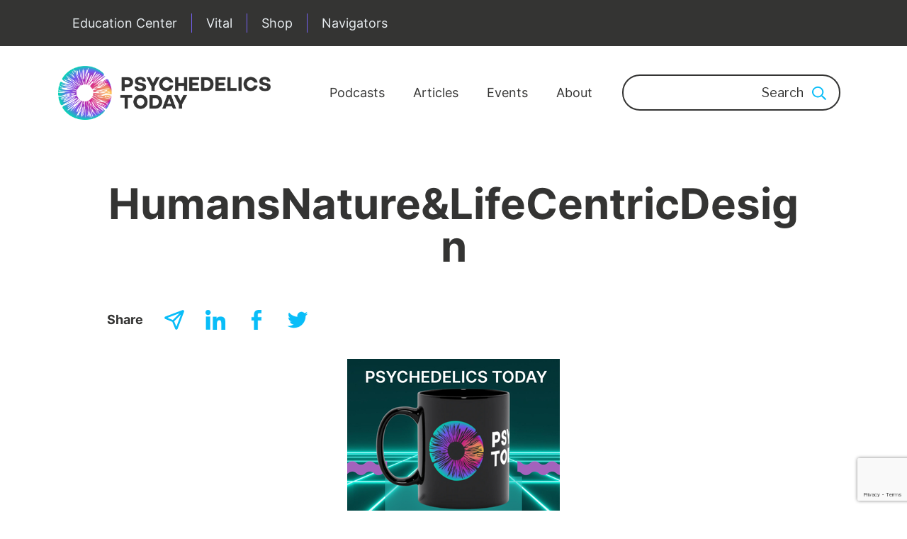

--- FILE ---
content_type: text/html; charset=UTF-8
request_url: https://www.psychedelicstoday.com/2024/05/14/unlocking-creativity-how-psychedelics-are-influencing-modern-design/humansnaturelifecentricdesign/
body_size: 44883
content:
<!DOCTYPE html>
<html lang="en-US" class="no-js no-svg">
<head>
<meta charset="UTF-8">
<meta name="viewport" content="width=device-width, initial-scale=1">
<link rel="profile" href="http://gmpg.org/xfn/11">
<link href="https://www.googletagmanager.com/gtag/js?id=UA-163790950-1" rel="preload" as="script">

<script data-cfasync="false" data-no-defer="1" data-no-minify="1" data-no-optimize="1">var ewww_webp_supported=!1;function check_webp_feature(A,e){var w;e=void 0!==e?e:function(){},ewww_webp_supported?e(ewww_webp_supported):((w=new Image).onload=function(){ewww_webp_supported=0<w.width&&0<w.height,e&&e(ewww_webp_supported)},w.onerror=function(){e&&e(!1)},w.src="data:image/webp;base64,"+{alpha:"UklGRkoAAABXRUJQVlA4WAoAAAAQAAAAAAAAAAAAQUxQSAwAAAARBxAR/Q9ERP8DAABWUDggGAAAABQBAJ0BKgEAAQAAAP4AAA3AAP7mtQAAAA=="}[A])}check_webp_feature("alpha");</script><script data-cfasync="false" data-no-defer="1" data-no-minify="1" data-no-optimize="1">var Arrive=function(c,w){"use strict";if(c.MutationObserver&&"undefined"!=typeof HTMLElement){var r,a=0,u=(r=HTMLElement.prototype.matches||HTMLElement.prototype.webkitMatchesSelector||HTMLElement.prototype.mozMatchesSelector||HTMLElement.prototype.msMatchesSelector,{matchesSelector:function(e,t){return e instanceof HTMLElement&&r.call(e,t)},addMethod:function(e,t,r){var a=e[t];e[t]=function(){return r.length==arguments.length?r.apply(this,arguments):"function"==typeof a?a.apply(this,arguments):void 0}},callCallbacks:function(e,t){t&&t.options.onceOnly&&1==t.firedElems.length&&(e=[e[0]]);for(var r,a=0;r=e[a];a++)r&&r.callback&&r.callback.call(r.elem,r.elem);t&&t.options.onceOnly&&1==t.firedElems.length&&t.me.unbindEventWithSelectorAndCallback.call(t.target,t.selector,t.callback)},checkChildNodesRecursively:function(e,t,r,a){for(var i,n=0;i=e[n];n++)r(i,t,a)&&a.push({callback:t.callback,elem:i}),0<i.childNodes.length&&u.checkChildNodesRecursively(i.childNodes,t,r,a)},mergeArrays:function(e,t){var r,a={};for(r in e)e.hasOwnProperty(r)&&(a[r]=e[r]);for(r in t)t.hasOwnProperty(r)&&(a[r]=t[r]);return a},toElementsArray:function(e){return e=void 0!==e&&("number"!=typeof e.length||e===c)?[e]:e}}),e=(l.prototype.addEvent=function(e,t,r,a){a={target:e,selector:t,options:r,callback:a,firedElems:[]};return this._beforeAdding&&this._beforeAdding(a),this._eventsBucket.push(a),a},l.prototype.removeEvent=function(e){for(var t,r=this._eventsBucket.length-1;t=this._eventsBucket[r];r--)e(t)&&(this._beforeRemoving&&this._beforeRemoving(t),(t=this._eventsBucket.splice(r,1))&&t.length&&(t[0].callback=null))},l.prototype.beforeAdding=function(e){this._beforeAdding=e},l.prototype.beforeRemoving=function(e){this._beforeRemoving=e},l),t=function(i,n){var o=new e,l=this,s={fireOnAttributesModification:!1};return o.beforeAdding(function(t){var e=t.target;e!==c.document&&e!==c||(e=document.getElementsByTagName("html")[0]);var r=new MutationObserver(function(e){n.call(this,e,t)}),a=i(t.options);r.observe(e,a),t.observer=r,t.me=l}),o.beforeRemoving(function(e){e.observer.disconnect()}),this.bindEvent=function(e,t,r){t=u.mergeArrays(s,t);for(var a=u.toElementsArray(this),i=0;i<a.length;i++)o.addEvent(a[i],e,t,r)},this.unbindEvent=function(){var r=u.toElementsArray(this);o.removeEvent(function(e){for(var t=0;t<r.length;t++)if(this===w||e.target===r[t])return!0;return!1})},this.unbindEventWithSelectorOrCallback=function(r){var a=u.toElementsArray(this),i=r,e="function"==typeof r?function(e){for(var t=0;t<a.length;t++)if((this===w||e.target===a[t])&&e.callback===i)return!0;return!1}:function(e){for(var t=0;t<a.length;t++)if((this===w||e.target===a[t])&&e.selector===r)return!0;return!1};o.removeEvent(e)},this.unbindEventWithSelectorAndCallback=function(r,a){var i=u.toElementsArray(this);o.removeEvent(function(e){for(var t=0;t<i.length;t++)if((this===w||e.target===i[t])&&e.selector===r&&e.callback===a)return!0;return!1})},this},i=new function(){var s={fireOnAttributesModification:!1,onceOnly:!1,existing:!1};function n(e,t,r){return!(!u.matchesSelector(e,t.selector)||(e._id===w&&(e._id=a++),-1!=t.firedElems.indexOf(e._id)))&&(t.firedElems.push(e._id),!0)}var c=(i=new t(function(e){var t={attributes:!1,childList:!0,subtree:!0};return e.fireOnAttributesModification&&(t.attributes=!0),t},function(e,i){e.forEach(function(e){var t=e.addedNodes,r=e.target,a=[];null!==t&&0<t.length?u.checkChildNodesRecursively(t,i,n,a):"attributes"===e.type&&n(r,i)&&a.push({callback:i.callback,elem:r}),u.callCallbacks(a,i)})})).bindEvent;return i.bindEvent=function(e,t,r){t=void 0===r?(r=t,s):u.mergeArrays(s,t);var a=u.toElementsArray(this);if(t.existing){for(var i=[],n=0;n<a.length;n++)for(var o=a[n].querySelectorAll(e),l=0;l<o.length;l++)i.push({callback:r,elem:o[l]});if(t.onceOnly&&i.length)return r.call(i[0].elem,i[0].elem);setTimeout(u.callCallbacks,1,i)}c.call(this,e,t,r)},i},o=new function(){var a={};function i(e,t){return u.matchesSelector(e,t.selector)}var n=(o=new t(function(){return{childList:!0,subtree:!0}},function(e,r){e.forEach(function(e){var t=e.removedNodes,e=[];null!==t&&0<t.length&&u.checkChildNodesRecursively(t,r,i,e),u.callCallbacks(e,r)})})).bindEvent;return o.bindEvent=function(e,t,r){t=void 0===r?(r=t,a):u.mergeArrays(a,t),n.call(this,e,t,r)},o};d(HTMLElement.prototype),d(NodeList.prototype),d(HTMLCollection.prototype),d(HTMLDocument.prototype),d(Window.prototype);var n={};return s(i,n,"unbindAllArrive"),s(o,n,"unbindAllLeave"),n}function l(){this._eventsBucket=[],this._beforeAdding=null,this._beforeRemoving=null}function s(e,t,r){u.addMethod(t,r,e.unbindEvent),u.addMethod(t,r,e.unbindEventWithSelectorOrCallback),u.addMethod(t,r,e.unbindEventWithSelectorAndCallback)}function d(e){e.arrive=i.bindEvent,s(i,e,"unbindArrive"),e.leave=o.bindEvent,s(o,e,"unbindLeave")}}(window,void 0),ewww_webp_supported=!1;function check_webp_feature(e,t){var r;ewww_webp_supported?t(ewww_webp_supported):((r=new Image).onload=function(){ewww_webp_supported=0<r.width&&0<r.height,t(ewww_webp_supported)},r.onerror=function(){t(!1)},r.src="data:image/webp;base64,"+{alpha:"UklGRkoAAABXRUJQVlA4WAoAAAAQAAAAAAAAAAAAQUxQSAwAAAARBxAR/Q9ERP8DAABWUDggGAAAABQBAJ0BKgEAAQAAAP4AAA3AAP7mtQAAAA==",animation:"UklGRlIAAABXRUJQVlA4WAoAAAASAAAAAAAAAAAAQU5JTQYAAAD/////AABBTk1GJgAAAAAAAAAAAAAAAAAAAGQAAABWUDhMDQAAAC8AAAAQBxAREYiI/gcA"}[e])}function ewwwLoadImages(e){if(e){for(var t=document.querySelectorAll(".batch-image img, .image-wrapper a, .ngg-pro-masonry-item a, .ngg-galleria-offscreen-seo-wrapper a"),r=0,a=t.length;r<a;r++)ewwwAttr(t[r],"data-src",t[r].getAttribute("data-webp")),ewwwAttr(t[r],"data-thumbnail",t[r].getAttribute("data-webp-thumbnail"));for(var i=document.querySelectorAll("div.woocommerce-product-gallery__image"),r=0,a=i.length;r<a;r++)ewwwAttr(i[r],"data-thumb",i[r].getAttribute("data-webp-thumb"))}for(var n=document.querySelectorAll("video"),r=0,a=n.length;r<a;r++)ewwwAttr(n[r],"poster",e?n[r].getAttribute("data-poster-webp"):n[r].getAttribute("data-poster-image"));for(var o,l=document.querySelectorAll("img.ewww_webp_lazy_load"),r=0,a=l.length;r<a;r++)e&&(ewwwAttr(l[r],"data-lazy-srcset",l[r].getAttribute("data-lazy-srcset-webp")),ewwwAttr(l[r],"data-srcset",l[r].getAttribute("data-srcset-webp")),ewwwAttr(l[r],"data-lazy-src",l[r].getAttribute("data-lazy-src-webp")),ewwwAttr(l[r],"data-src",l[r].getAttribute("data-src-webp")),ewwwAttr(l[r],"data-orig-file",l[r].getAttribute("data-webp-orig-file")),ewwwAttr(l[r],"data-medium-file",l[r].getAttribute("data-webp-medium-file")),ewwwAttr(l[r],"data-large-file",l[r].getAttribute("data-webp-large-file")),null!=(o=l[r].getAttribute("srcset"))&&!1!==o&&o.includes("R0lGOD")&&ewwwAttr(l[r],"src",l[r].getAttribute("data-lazy-src-webp"))),l[r].className=l[r].className.replace(/\bewww_webp_lazy_load\b/,"");for(var s=document.querySelectorAll(".ewww_webp"),r=0,a=s.length;r<a;r++)e?(ewwwAttr(s[r],"srcset",s[r].getAttribute("data-srcset-webp")),ewwwAttr(s[r],"src",s[r].getAttribute("data-src-webp")),ewwwAttr(s[r],"data-orig-file",s[r].getAttribute("data-webp-orig-file")),ewwwAttr(s[r],"data-medium-file",s[r].getAttribute("data-webp-medium-file")),ewwwAttr(s[r],"data-large-file",s[r].getAttribute("data-webp-large-file")),ewwwAttr(s[r],"data-large_image",s[r].getAttribute("data-webp-large_image")),ewwwAttr(s[r],"data-src",s[r].getAttribute("data-webp-src"))):(ewwwAttr(s[r],"srcset",s[r].getAttribute("data-srcset-img")),ewwwAttr(s[r],"src",s[r].getAttribute("data-src-img"))),s[r].className=s[r].className.replace(/\bewww_webp\b/,"ewww_webp_loaded");window.jQuery&&jQuery.fn.isotope&&jQuery.fn.imagesLoaded&&(jQuery(".fusion-posts-container-infinite").imagesLoaded(function(){jQuery(".fusion-posts-container-infinite").hasClass("isotope")&&jQuery(".fusion-posts-container-infinite").isotope()}),jQuery(".fusion-portfolio:not(.fusion-recent-works) .fusion-portfolio-wrapper").imagesLoaded(function(){jQuery(".fusion-portfolio:not(.fusion-recent-works) .fusion-portfolio-wrapper").isotope()}))}function ewwwWebPInit(e){ewwwLoadImages(e),ewwwNggLoadGalleries(e),document.arrive(".ewww_webp",function(){ewwwLoadImages(e)}),document.arrive(".ewww_webp_lazy_load",function(){ewwwLoadImages(e)}),document.arrive("videos",function(){ewwwLoadImages(e)}),"loading"==document.readyState?document.addEventListener("DOMContentLoaded",ewwwJSONParserInit):("undefined"!=typeof galleries&&ewwwNggParseGalleries(e),ewwwWooParseVariations(e))}function ewwwAttr(e,t,r){null!=r&&!1!==r&&e.setAttribute(t,r)}function ewwwJSONParserInit(){"undefined"!=typeof galleries&&check_webp_feature("alpha",ewwwNggParseGalleries),check_webp_feature("alpha",ewwwWooParseVariations)}function ewwwWooParseVariations(e){if(e)for(var t=document.querySelectorAll("form.variations_form"),r=0,a=t.length;r<a;r++){var i=t[r].getAttribute("data-product_variations"),n=!1;try{for(var o in i=JSON.parse(i))void 0!==i[o]&&void 0!==i[o].image&&(void 0!==i[o].image.src_webp&&(i[o].image.src=i[o].image.src_webp,n=!0),void 0!==i[o].image.srcset_webp&&(i[o].image.srcset=i[o].image.srcset_webp,n=!0),void 0!==i[o].image.full_src_webp&&(i[o].image.full_src=i[o].image.full_src_webp,n=!0),void 0!==i[o].image.gallery_thumbnail_src_webp&&(i[o].image.gallery_thumbnail_src=i[o].image.gallery_thumbnail_src_webp,n=!0),void 0!==i[o].image.thumb_src_webp&&(i[o].image.thumb_src=i[o].image.thumb_src_webp,n=!0));n&&ewwwAttr(t[r],"data-product_variations",JSON.stringify(i))}catch(e){}}}function ewwwNggParseGalleries(e){if(e)for(var t in galleries){var r=galleries[t];galleries[t].images_list=ewwwNggParseImageList(r.images_list)}}function ewwwNggLoadGalleries(e){e&&document.addEventListener("ngg.galleria.themeadded",function(e,t){window.ngg_galleria._create_backup=window.ngg_galleria.create,window.ngg_galleria.create=function(e,t){var r=$(e).data("id");return galleries["gallery_"+r].images_list=ewwwNggParseImageList(galleries["gallery_"+r].images_list),window.ngg_galleria._create_backup(e,t)}})}function ewwwNggParseImageList(e){for(var t in e){var r=e[t];if(void 0!==r["image-webp"]&&(e[t].image=r["image-webp"],delete e[t]["image-webp"]),void 0!==r["thumb-webp"]&&(e[t].thumb=r["thumb-webp"],delete e[t]["thumb-webp"]),void 0!==r.full_image_webp&&(e[t].full_image=r.full_image_webp,delete e[t].full_image_webp),void 0!==r.srcsets)for(var a in r.srcsets)nggSrcset=r.srcsets[a],void 0!==r.srcsets[a+"-webp"]&&(e[t].srcsets[a]=r.srcsets[a+"-webp"],delete e[t].srcsets[a+"-webp"]);if(void 0!==r.full_srcsets)for(var i in r.full_srcsets)nggFSrcset=r.full_srcsets[i],void 0!==r.full_srcsets[i+"-webp"]&&(e[t].full_srcsets[i]=r.full_srcsets[i+"-webp"],delete e[t].full_srcsets[i+"-webp"])}return e}check_webp_feature("alpha",ewwwWebPInit);</script><script>(function(html){html.className = html.className.replace(/\bno-js\b/,'js')})(document.documentElement);</script>
<meta name='robots' content='index, follow, max-image-preview:large, max-snippet:-1, max-video-preview:-1' />
	<style>img:is([sizes="auto" i], [sizes^="auto," i]) { contain-intrinsic-size: 3000px 1500px }</style>
	
	<!-- This site is optimized with the Yoast SEO Premium plugin v20.12 (Yoast SEO v25.5) - https://yoast.com/wordpress/plugins/seo/ -->
	<title>HumansNature&amp;LifeCentricDesign | Psychedelics Today</title>
	<link rel="canonical" href="https://www.psychedelicstoday.com/2024/05/14/unlocking-creativity-how-psychedelics-are-influencing-modern-design/humansnaturelifecentricdesign/" />
	<meta property="og:locale" content="en_US" />
	<meta property="og:type" content="article" />
	<meta property="og:title" content="HumansNature&amp;LifeCentricDesign | Psychedelics Today" />
	<meta property="og:url" content="https://www.psychedelicstoday.com/2024/05/14/unlocking-creativity-how-psychedelics-are-influencing-modern-design/humansnaturelifecentricdesign/" />
	<meta property="og:site_name" content="Psychedelics Today" />
	<meta property="article:publisher" content="https://www.facebook.com/Psychedelicstoday" />
	<meta property="article:modified_time" content="2024-05-14T14:18:07+00:00" />
	<meta property="og:image" content="https://www.psychedelicstoday.com/2024/05/14/unlocking-creativity-how-psychedelics-are-influencing-modern-design/humansnaturelifecentricdesign" />
	<meta property="og:image:width" content="1200" />
	<meta property="og:image:height" content="690" />
	<meta property="og:image:type" content="image/jpeg" />
	<meta name="twitter:card" content="summary_large_image" />
	<meta name="twitter:site" content="@PsydelicsToday" />
	<script type="application/ld+json" class="yoast-schema-graph">{"@context":"https://schema.org","@graph":[{"@type":"WebPage","@id":"https://www.psychedelicstoday.com/2024/05/14/unlocking-creativity-how-psychedelics-are-influencing-modern-design/humansnaturelifecentricdesign/","url":"https://www.psychedelicstoday.com/2024/05/14/unlocking-creativity-how-psychedelics-are-influencing-modern-design/humansnaturelifecentricdesign/","name":"HumansNature&LifeCentricDesign | Psychedelics Today","isPartOf":{"@id":"https://psychedelicstoday.com/#website"},"primaryImageOfPage":{"@id":"https://www.psychedelicstoday.com/2024/05/14/unlocking-creativity-how-psychedelics-are-influencing-modern-design/humansnaturelifecentricdesign/#primaryimage"},"image":{"@id":"https://www.psychedelicstoday.com/2024/05/14/unlocking-creativity-how-psychedelics-are-influencing-modern-design/humansnaturelifecentricdesign/#primaryimage"},"thumbnailUrl":"https://www.psychedelicstoday.com/wp-content/uploads/2024/05/HumansNatureLifeCentricDesign.jpg","datePublished":"2024-05-14T14:11:14+00:00","dateModified":"2024-05-14T14:18:07+00:00","breadcrumb":{"@id":"https://www.psychedelicstoday.com/2024/05/14/unlocking-creativity-how-psychedelics-are-influencing-modern-design/humansnaturelifecentricdesign/#breadcrumb"},"inLanguage":"en-US","potentialAction":[{"@type":"ReadAction","target":["https://www.psychedelicstoday.com/2024/05/14/unlocking-creativity-how-psychedelics-are-influencing-modern-design/humansnaturelifecentricdesign/"]}]},{"@type":"ImageObject","inLanguage":"en-US","@id":"https://www.psychedelicstoday.com/2024/05/14/unlocking-creativity-how-psychedelics-are-influencing-modern-design/humansnaturelifecentricdesign/#primaryimage","url":"https://www.psychedelicstoday.com/wp-content/uploads/2024/05/HumansNatureLifeCentricDesign.jpg","contentUrl":"https://www.psychedelicstoday.com/wp-content/uploads/2024/05/HumansNatureLifeCentricDesign.jpg","width":1200,"height":690,"caption":"Reconnecting with nature."},{"@type":"BreadcrumbList","@id":"https://www.psychedelicstoday.com/2024/05/14/unlocking-creativity-how-psychedelics-are-influencing-modern-design/humansnaturelifecentricdesign/#breadcrumb","itemListElement":[{"@type":"ListItem","position":1,"name":"Home","item":"https://www.psychedelicstoday.com/"},{"@type":"ListItem","position":2,"name":"Unlocking Creativity: How Psychedelics Are Influencing Modern Design","item":"https://psychedelicstoday.com/2024/05/14/unlocking-creativity-how-psychedelics-are-influencing-modern-design/"},{"@type":"ListItem","position":3,"name":"HumansNature&#038;LifeCentricDesign"}]},{"@type":"WebSite","@id":"https://psychedelicstoday.com/#website","url":"https://psychedelicstoday.com/","name":"Psychedelics Today","description":"Education and Training for Clinicians and Beyond","publisher":{"@id":"https://psychedelicstoday.com/#organization"},"potentialAction":[{"@type":"SearchAction","target":{"@type":"EntryPoint","urlTemplate":"https://psychedelicstoday.com/?s={search_term_string}"},"query-input":{"@type":"PropertyValueSpecification","valueRequired":true,"valueName":"search_term_string"}}],"inLanguage":"en-US"},{"@type":"Organization","@id":"https://psychedelicstoday.com/#organization","name":"Psychedelics Today","url":"https://psychedelicstoday.com/","logo":{"@type":"ImageObject","inLanguage":"en-US","@id":"https://psychedelicstoday.com/#/schema/logo/image/","url":"https://psychedelicstoday.com/wp-content/uploads/2023/07/PSY_001-Psychedelics-Logo_v1.2_Primary-Horizontal-Logo-2.png","contentUrl":"https://psychedelicstoday.com/wp-content/uploads/2023/07/PSY_001-Psychedelics-Logo_v1.2_Primary-Horizontal-Logo-2.png","width":1200,"height":302,"caption":"Psychedelics Today"},"image":{"@id":"https://psychedelicstoday.com/#/schema/logo/image/"},"sameAs":["https://www.facebook.com/Psychedelicstoday","https://x.com/PsydelicsToday","https://www.instagram.com/psychedelicstoday/","https://www.youtube.com/@PsychedelicsToday","https://bsky.app/profile/psychedelicstoday.bsky.social","https://www.linkedin.com/company/16246862","https://www.threads.com/@psychedelicstoday"]}]}</script>
	<!-- / Yoast SEO Premium plugin. -->


<link rel='dns-prefetch' href='//www.psychedelicstoday.com' />
<link rel='dns-prefetch' href='//psychedelics-today.kit.com' />
<link rel='dns-prefetch' href='//script.tapfiliate.com' />
<link rel='dns-prefetch' href='//a.omappapi.com' />
<link rel='dns-prefetch' href='//fonts.googleapis.com' />
<link href='https://fonts.gstatic.com' crossorigin rel='preconnect' />
<link rel="alternate" type="application/rss+xml" title="Psychedelics Today &raquo; Feed" href="https://www.psychedelicstoday.com/feed/" />
<link rel="alternate" type="application/rss+xml" title="Psychedelics Today &raquo; Comments Feed" href="https://www.psychedelicstoday.com/comments/feed/" />
<link rel="alternate" type="application/rss+xml" title="Psychedelics Today &raquo; HumansNature&#038;LifeCentricDesign Comments Feed" href="https://www.psychedelicstoday.com/2024/05/14/unlocking-creativity-how-psychedelics-are-influencing-modern-design/humansnaturelifecentricdesign/feed/" />
<script type="text/javascript">
/* <![CDATA[ */
window._wpemojiSettings = {"baseUrl":"https:\/\/s.w.org\/images\/core\/emoji\/16.0.1\/72x72\/","ext":".png","svgUrl":"https:\/\/s.w.org\/images\/core\/emoji\/16.0.1\/svg\/","svgExt":".svg","source":{"concatemoji":"https:\/\/www.psychedelicstoday.com\/wp-includes\/js\/wp-emoji-release.min.js?ver=6.8.2"}};
/*! This file is auto-generated */
!function(s,n){var o,i,e;function c(e){try{var t={supportTests:e,timestamp:(new Date).valueOf()};sessionStorage.setItem(o,JSON.stringify(t))}catch(e){}}function p(e,t,n){e.clearRect(0,0,e.canvas.width,e.canvas.height),e.fillText(t,0,0);var t=new Uint32Array(e.getImageData(0,0,e.canvas.width,e.canvas.height).data),a=(e.clearRect(0,0,e.canvas.width,e.canvas.height),e.fillText(n,0,0),new Uint32Array(e.getImageData(0,0,e.canvas.width,e.canvas.height).data));return t.every(function(e,t){return e===a[t]})}function u(e,t){e.clearRect(0,0,e.canvas.width,e.canvas.height),e.fillText(t,0,0);for(var n=e.getImageData(16,16,1,1),a=0;a<n.data.length;a++)if(0!==n.data[a])return!1;return!0}function f(e,t,n,a){switch(t){case"flag":return n(e,"\ud83c\udff3\ufe0f\u200d\u26a7\ufe0f","\ud83c\udff3\ufe0f\u200b\u26a7\ufe0f")?!1:!n(e,"\ud83c\udde8\ud83c\uddf6","\ud83c\udde8\u200b\ud83c\uddf6")&&!n(e,"\ud83c\udff4\udb40\udc67\udb40\udc62\udb40\udc65\udb40\udc6e\udb40\udc67\udb40\udc7f","\ud83c\udff4\u200b\udb40\udc67\u200b\udb40\udc62\u200b\udb40\udc65\u200b\udb40\udc6e\u200b\udb40\udc67\u200b\udb40\udc7f");case"emoji":return!a(e,"\ud83e\udedf")}return!1}function g(e,t,n,a){var r="undefined"!=typeof WorkerGlobalScope&&self instanceof WorkerGlobalScope?new OffscreenCanvas(300,150):s.createElement("canvas"),o=r.getContext("2d",{willReadFrequently:!0}),i=(o.textBaseline="top",o.font="600 32px Arial",{});return e.forEach(function(e){i[e]=t(o,e,n,a)}),i}function t(e){var t=s.createElement("script");t.src=e,t.defer=!0,s.head.appendChild(t)}"undefined"!=typeof Promise&&(o="wpEmojiSettingsSupports",i=["flag","emoji"],n.supports={everything:!0,everythingExceptFlag:!0},e=new Promise(function(e){s.addEventListener("DOMContentLoaded",e,{once:!0})}),new Promise(function(t){var n=function(){try{var e=JSON.parse(sessionStorage.getItem(o));if("object"==typeof e&&"number"==typeof e.timestamp&&(new Date).valueOf()<e.timestamp+604800&&"object"==typeof e.supportTests)return e.supportTests}catch(e){}return null}();if(!n){if("undefined"!=typeof Worker&&"undefined"!=typeof OffscreenCanvas&&"undefined"!=typeof URL&&URL.createObjectURL&&"undefined"!=typeof Blob)try{var e="postMessage("+g.toString()+"("+[JSON.stringify(i),f.toString(),p.toString(),u.toString()].join(",")+"));",a=new Blob([e],{type:"text/javascript"}),r=new Worker(URL.createObjectURL(a),{name:"wpTestEmojiSupports"});return void(r.onmessage=function(e){c(n=e.data),r.terminate(),t(n)})}catch(e){}c(n=g(i,f,p,u))}t(n)}).then(function(e){for(var t in e)n.supports[t]=e[t],n.supports.everything=n.supports.everything&&n.supports[t],"flag"!==t&&(n.supports.everythingExceptFlag=n.supports.everythingExceptFlag&&n.supports[t]);n.supports.everythingExceptFlag=n.supports.everythingExceptFlag&&!n.supports.flag,n.DOMReady=!1,n.readyCallback=function(){n.DOMReady=!0}}).then(function(){return e}).then(function(){var e;n.supports.everything||(n.readyCallback(),(e=n.source||{}).concatemoji?t(e.concatemoji):e.wpemoji&&e.twemoji&&(t(e.twemoji),t(e.wpemoji)))}))}((window,document),window._wpemojiSettings);
/* ]]> */
</script>
<link rel='preload' as='style' onload="this.onload=null;this.rel='stylesheet'" id='pt-cv-public-style' href='https://www.psychedelicstoday.com/wp-content/plugins/content-views-query-and-display-post-page/public/assets/css/cv.css?ver=4.1' type='text/css' media='all' /><link rel='preload' as='style' onload="this.onload=null;this.rel='stylesheet'" id='adsanity-default-css' href='https://www.psychedelicstoday.com/wp-content/plugins/adsanity/dist/css/widget-default.css?ver=1.9.1' type='text/css' media='all' /><link rel='preload' as='style' onload="this.onload=null;this.rel='stylesheet'" id='layerslider' href='https://www.psychedelicstoday.com/wp-content/plugins/LayerSlider/static/layerslider/css/layerslider.css?ver=6.7.0' type='text/css' media='all' /><link rel='preload' as='style' onload="this.onload=null;this.rel='stylesheet'" id='ls-google-fonts' href='https://fonts.googleapis.com/css?family=Lato:100,300,regular,700,900%7COpen+Sans:300%7CIndie+Flower:regular%7COswald:300,regular,700&#038;subset=latin%2Clatin-ext' type='text/css' media='all' /><style id='wp-emoji-styles-inline-css' type='text/css'>

	img.wp-smiley, img.emoji {
		display: inline !important;
		border: none !important;
		box-shadow: none !important;
		height: 1em !important;
		width: 1em !important;
		margin: 0 0.07em !important;
		vertical-align: -0.1em !important;
		background: none !important;
		padding: 0 !important;
	}
</style>
<link rel='preload' as='style' onload="this.onload=null;this.rel='stylesheet'" id='wp-block-library' href='https://www.psychedelicstoday.com/wp-includes/css/dist/block-library/style.min.css?ver=6.8.2' type='text/css' media='all' /><style id='wp-block-library-theme-inline-css' type='text/css'>
.wp-block-audio :where(figcaption){color:#555;font-size:13px;text-align:center}.is-dark-theme .wp-block-audio :where(figcaption){color:#ffffffa6}.wp-block-audio{margin:0 0 1em}.wp-block-code{border:1px solid #ccc;border-radius:4px;font-family:Menlo,Consolas,monaco,monospace;padding:.8em 1em}.wp-block-embed :where(figcaption){color:#555;font-size:13px;text-align:center}.is-dark-theme .wp-block-embed :where(figcaption){color:#ffffffa6}.wp-block-embed{margin:0 0 1em}.blocks-gallery-caption{color:#555;font-size:13px;text-align:center}.is-dark-theme .blocks-gallery-caption{color:#ffffffa6}:root :where(.wp-block-image figcaption){color:#555;font-size:13px;text-align:center}.is-dark-theme :root :where(.wp-block-image figcaption){color:#ffffffa6}.wp-block-image{margin:0 0 1em}.wp-block-pullquote{border-bottom:4px solid;border-top:4px solid;color:currentColor;margin-bottom:1.75em}.wp-block-pullquote cite,.wp-block-pullquote footer,.wp-block-pullquote__citation{color:currentColor;font-size:.8125em;font-style:normal;text-transform:uppercase}.wp-block-quote{border-left:.25em solid;margin:0 0 1.75em;padding-left:1em}.wp-block-quote cite,.wp-block-quote footer{color:currentColor;font-size:.8125em;font-style:normal;position:relative}.wp-block-quote:where(.has-text-align-right){border-left:none;border-right:.25em solid;padding-left:0;padding-right:1em}.wp-block-quote:where(.has-text-align-center){border:none;padding-left:0}.wp-block-quote.is-large,.wp-block-quote.is-style-large,.wp-block-quote:where(.is-style-plain){border:none}.wp-block-search .wp-block-search__label{font-weight:700}.wp-block-search__button{border:1px solid #ccc;padding:.375em .625em}:where(.wp-block-group.has-background){padding:1.25em 2.375em}.wp-block-separator.has-css-opacity{opacity:.4}.wp-block-separator{border:none;border-bottom:2px solid;margin-left:auto;margin-right:auto}.wp-block-separator.has-alpha-channel-opacity{opacity:1}.wp-block-separator:not(.is-style-wide):not(.is-style-dots){width:100px}.wp-block-separator.has-background:not(.is-style-dots){border-bottom:none;height:1px}.wp-block-separator.has-background:not(.is-style-wide):not(.is-style-dots){height:2px}.wp-block-table{margin:0 0 1em}.wp-block-table td,.wp-block-table th{word-break:normal}.wp-block-table :where(figcaption){color:#555;font-size:13px;text-align:center}.is-dark-theme .wp-block-table :where(figcaption){color:#ffffffa6}.wp-block-video :where(figcaption){color:#555;font-size:13px;text-align:center}.is-dark-theme .wp-block-video :where(figcaption){color:#ffffffa6}.wp-block-video{margin:0 0 1em}:root :where(.wp-block-template-part.has-background){margin-bottom:0;margin-top:0;padding:1.25em 2.375em}
</style>
<style id='classic-theme-styles-inline-css' type='text/css'>
/*! This file is auto-generated */
.wp-block-button__link{color:#fff;background-color:#32373c;border-radius:9999px;box-shadow:none;text-decoration:none;padding:calc(.667em + 2px) calc(1.333em + 2px);font-size:1.125em}.wp-block-file__button{background:#32373c;color:#fff;text-decoration:none}
</style>
<link rel='preload' as='style' onload="this.onload=null;this.rel='stylesheet'" id='convertkit-broadcasts' href='https://www.psychedelicstoday.com/wp-content/plugins/convertkit/resources/frontend/css/broadcasts.css?ver=2.8.6.1' type='text/css' media='all' /><link rel='preload' as='style' onload="this.onload=null;this.rel='stylesheet'" id='convertkit-button' href='https://www.psychedelicstoday.com/wp-content/plugins/convertkit/resources/frontend/css/button.css?ver=2.8.6.1' type='text/css' media='all' /><link rel='preload' as='style' onload="this.onload=null;this.rel='stylesheet'" id='convertkit-form' href='https://www.psychedelicstoday.com/wp-content/plugins/convertkit/resources/frontend/css/form.css?ver=2.8.6.1' type='text/css' media='all' /><style id='global-styles-inline-css' type='text/css'>
:root{--wp--preset--aspect-ratio--square: 1;--wp--preset--aspect-ratio--4-3: 4/3;--wp--preset--aspect-ratio--3-4: 3/4;--wp--preset--aspect-ratio--3-2: 3/2;--wp--preset--aspect-ratio--2-3: 2/3;--wp--preset--aspect-ratio--16-9: 16/9;--wp--preset--aspect-ratio--9-16: 9/16;--wp--preset--color--black: #000000;--wp--preset--color--cyan-bluish-gray: #abb8c3;--wp--preset--color--white: #ffffff;--wp--preset--color--pale-pink: #f78da7;--wp--preset--color--vivid-red: #cf2e2e;--wp--preset--color--luminous-vivid-orange: #ff6900;--wp--preset--color--luminous-vivid-amber: #fcb900;--wp--preset--color--light-green-cyan: #7bdcb5;--wp--preset--color--vivid-green-cyan: #00d084;--wp--preset--color--pale-cyan-blue: #8ed1fc;--wp--preset--color--vivid-cyan-blue: #0693e3;--wp--preset--color--vivid-purple: #9b51e0;--wp--preset--gradient--vivid-cyan-blue-to-vivid-purple: linear-gradient(135deg,rgba(6,147,227,1) 0%,rgb(155,81,224) 100%);--wp--preset--gradient--light-green-cyan-to-vivid-green-cyan: linear-gradient(135deg,rgb(122,220,180) 0%,rgb(0,208,130) 100%);--wp--preset--gradient--luminous-vivid-amber-to-luminous-vivid-orange: linear-gradient(135deg,rgba(252,185,0,1) 0%,rgba(255,105,0,1) 100%);--wp--preset--gradient--luminous-vivid-orange-to-vivid-red: linear-gradient(135deg,rgba(255,105,0,1) 0%,rgb(207,46,46) 100%);--wp--preset--gradient--very-light-gray-to-cyan-bluish-gray: linear-gradient(135deg,rgb(238,238,238) 0%,rgb(169,184,195) 100%);--wp--preset--gradient--cool-to-warm-spectrum: linear-gradient(135deg,rgb(74,234,220) 0%,rgb(151,120,209) 20%,rgb(207,42,186) 40%,rgb(238,44,130) 60%,rgb(251,105,98) 80%,rgb(254,248,76) 100%);--wp--preset--gradient--blush-light-purple: linear-gradient(135deg,rgb(255,206,236) 0%,rgb(152,150,240) 100%);--wp--preset--gradient--blush-bordeaux: linear-gradient(135deg,rgb(254,205,165) 0%,rgb(254,45,45) 50%,rgb(107,0,62) 100%);--wp--preset--gradient--luminous-dusk: linear-gradient(135deg,rgb(255,203,112) 0%,rgb(199,81,192) 50%,rgb(65,88,208) 100%);--wp--preset--gradient--pale-ocean: linear-gradient(135deg,rgb(255,245,203) 0%,rgb(182,227,212) 50%,rgb(51,167,181) 100%);--wp--preset--gradient--electric-grass: linear-gradient(135deg,rgb(202,248,128) 0%,rgb(113,206,126) 100%);--wp--preset--gradient--midnight: linear-gradient(135deg,rgb(2,3,129) 0%,rgb(40,116,252) 100%);--wp--preset--font-size--small: 13px;--wp--preset--font-size--medium: 20px;--wp--preset--font-size--large: 36px;--wp--preset--font-size--x-large: 42px;--wp--preset--spacing--20: 0.44rem;--wp--preset--spacing--30: 0.67rem;--wp--preset--spacing--40: 1rem;--wp--preset--spacing--50: 1.5rem;--wp--preset--spacing--60: 2.25rem;--wp--preset--spacing--70: 3.38rem;--wp--preset--spacing--80: 5.06rem;--wp--preset--shadow--natural: 6px 6px 9px rgba(0, 0, 0, 0.2);--wp--preset--shadow--deep: 12px 12px 50px rgba(0, 0, 0, 0.4);--wp--preset--shadow--sharp: 6px 6px 0px rgba(0, 0, 0, 0.2);--wp--preset--shadow--outlined: 6px 6px 0px -3px rgba(255, 255, 255, 1), 6px 6px rgba(0, 0, 0, 1);--wp--preset--shadow--crisp: 6px 6px 0px rgba(0, 0, 0, 1);}:where(.is-layout-flex){gap: 0.5em;}:where(.is-layout-grid){gap: 0.5em;}body .is-layout-flex{display: flex;}.is-layout-flex{flex-wrap: wrap;align-items: center;}.is-layout-flex > :is(*, div){margin: 0;}body .is-layout-grid{display: grid;}.is-layout-grid > :is(*, div){margin: 0;}:where(.wp-block-columns.is-layout-flex){gap: 2em;}:where(.wp-block-columns.is-layout-grid){gap: 2em;}:where(.wp-block-post-template.is-layout-flex){gap: 1.25em;}:where(.wp-block-post-template.is-layout-grid){gap: 1.25em;}.has-black-color{color: var(--wp--preset--color--black) !important;}.has-cyan-bluish-gray-color{color: var(--wp--preset--color--cyan-bluish-gray) !important;}.has-white-color{color: var(--wp--preset--color--white) !important;}.has-pale-pink-color{color: var(--wp--preset--color--pale-pink) !important;}.has-vivid-red-color{color: var(--wp--preset--color--vivid-red) !important;}.has-luminous-vivid-orange-color{color: var(--wp--preset--color--luminous-vivid-orange) !important;}.has-luminous-vivid-amber-color{color: var(--wp--preset--color--luminous-vivid-amber) !important;}.has-light-green-cyan-color{color: var(--wp--preset--color--light-green-cyan) !important;}.has-vivid-green-cyan-color{color: var(--wp--preset--color--vivid-green-cyan) !important;}.has-pale-cyan-blue-color{color: var(--wp--preset--color--pale-cyan-blue) !important;}.has-vivid-cyan-blue-color{color: var(--wp--preset--color--vivid-cyan-blue) !important;}.has-vivid-purple-color{color: var(--wp--preset--color--vivid-purple) !important;}.has-black-background-color{background-color: var(--wp--preset--color--black) !important;}.has-cyan-bluish-gray-background-color{background-color: var(--wp--preset--color--cyan-bluish-gray) !important;}.has-white-background-color{background-color: var(--wp--preset--color--white) !important;}.has-pale-pink-background-color{background-color: var(--wp--preset--color--pale-pink) !important;}.has-vivid-red-background-color{background-color: var(--wp--preset--color--vivid-red) !important;}.has-luminous-vivid-orange-background-color{background-color: var(--wp--preset--color--luminous-vivid-orange) !important;}.has-luminous-vivid-amber-background-color{background-color: var(--wp--preset--color--luminous-vivid-amber) !important;}.has-light-green-cyan-background-color{background-color: var(--wp--preset--color--light-green-cyan) !important;}.has-vivid-green-cyan-background-color{background-color: var(--wp--preset--color--vivid-green-cyan) !important;}.has-pale-cyan-blue-background-color{background-color: var(--wp--preset--color--pale-cyan-blue) !important;}.has-vivid-cyan-blue-background-color{background-color: var(--wp--preset--color--vivid-cyan-blue) !important;}.has-vivid-purple-background-color{background-color: var(--wp--preset--color--vivid-purple) !important;}.has-black-border-color{border-color: var(--wp--preset--color--black) !important;}.has-cyan-bluish-gray-border-color{border-color: var(--wp--preset--color--cyan-bluish-gray) !important;}.has-white-border-color{border-color: var(--wp--preset--color--white) !important;}.has-pale-pink-border-color{border-color: var(--wp--preset--color--pale-pink) !important;}.has-vivid-red-border-color{border-color: var(--wp--preset--color--vivid-red) !important;}.has-luminous-vivid-orange-border-color{border-color: var(--wp--preset--color--luminous-vivid-orange) !important;}.has-luminous-vivid-amber-border-color{border-color: var(--wp--preset--color--luminous-vivid-amber) !important;}.has-light-green-cyan-border-color{border-color: var(--wp--preset--color--light-green-cyan) !important;}.has-vivid-green-cyan-border-color{border-color: var(--wp--preset--color--vivid-green-cyan) !important;}.has-pale-cyan-blue-border-color{border-color: var(--wp--preset--color--pale-cyan-blue) !important;}.has-vivid-cyan-blue-border-color{border-color: var(--wp--preset--color--vivid-cyan-blue) !important;}.has-vivid-purple-border-color{border-color: var(--wp--preset--color--vivid-purple) !important;}.has-vivid-cyan-blue-to-vivid-purple-gradient-background{background: var(--wp--preset--gradient--vivid-cyan-blue-to-vivid-purple) !important;}.has-light-green-cyan-to-vivid-green-cyan-gradient-background{background: var(--wp--preset--gradient--light-green-cyan-to-vivid-green-cyan) !important;}.has-luminous-vivid-amber-to-luminous-vivid-orange-gradient-background{background: var(--wp--preset--gradient--luminous-vivid-amber-to-luminous-vivid-orange) !important;}.has-luminous-vivid-orange-to-vivid-red-gradient-background{background: var(--wp--preset--gradient--luminous-vivid-orange-to-vivid-red) !important;}.has-very-light-gray-to-cyan-bluish-gray-gradient-background{background: var(--wp--preset--gradient--very-light-gray-to-cyan-bluish-gray) !important;}.has-cool-to-warm-spectrum-gradient-background{background: var(--wp--preset--gradient--cool-to-warm-spectrum) !important;}.has-blush-light-purple-gradient-background{background: var(--wp--preset--gradient--blush-light-purple) !important;}.has-blush-bordeaux-gradient-background{background: var(--wp--preset--gradient--blush-bordeaux) !important;}.has-luminous-dusk-gradient-background{background: var(--wp--preset--gradient--luminous-dusk) !important;}.has-pale-ocean-gradient-background{background: var(--wp--preset--gradient--pale-ocean) !important;}.has-electric-grass-gradient-background{background: var(--wp--preset--gradient--electric-grass) !important;}.has-midnight-gradient-background{background: var(--wp--preset--gradient--midnight) !important;}.has-small-font-size{font-size: var(--wp--preset--font-size--small) !important;}.has-medium-font-size{font-size: var(--wp--preset--font-size--medium) !important;}.has-large-font-size{font-size: var(--wp--preset--font-size--large) !important;}.has-x-large-font-size{font-size: var(--wp--preset--font-size--x-large) !important;}
:where(.wp-block-post-template.is-layout-flex){gap: 1.25em;}:where(.wp-block-post-template.is-layout-grid){gap: 1.25em;}
:where(.wp-block-columns.is-layout-flex){gap: 2em;}:where(.wp-block-columns.is-layout-grid){gap: 2em;}
:root :where(.wp-block-pullquote){font-size: 1.5em;line-height: 1.6;}
</style>
<link rel='preload' as='style' onload="this.onload=null;this.rel='stylesheet'" id='contact-form-7' href='https://www.psychedelicstoday.com/wp-content/plugins/contact-form-7/includes/css/styles.css?ver=6.1' type='text/css' media='all' /><link rel='preload' as='style' onload="this.onload=null;this.rel='stylesheet'" id='optinforms-stylesheet' href='https://www.psychedelicstoday.com/wp-content/plugins/optin-forms/css/optinforms.css?ver=1.3.7.1' type='text/css' media='all' /><link rel='preload' as='style' onload="this.onload=null;this.rel='stylesheet'" id='optinforms-googleFont' href='//fonts.googleapis.com/css?family=Droid+Sans&#038;ver=6.8.2' type='text/css' media='all' /><link rel='preload' as='style' onload="this.onload=null;this.rel='stylesheet'" id='bootstrap' href='https://www.psychedelicstoday.com/wp-content/themes/psychedelics/assets/css/bootstrap.min.css?ver=6.8.2' type='text/css' media='all' /><link rel='preload' as='style' onload="this.onload=null;this.rel='stylesheet'" id='parent-style' href='https://www.psychedelicstoday.com/wp-content/themes/twentyseventeen/style.css?ver=2.2' type='text/css' media='all' /><link rel='preload' as='style' onload="this.onload=null;this.rel='stylesheet'" id='child-style' href='https://www.psychedelicstoday.com/wp-content/themes/psychedelics/assets/css/main.min.css?ver=2.47' type='text/css' media='all' /><link rel='preload' as='style' onload="this.onload=null;this.rel='stylesheet'" id='twentyseventeen-fonts' href='https://fonts.googleapis.com/css?family=Libre+Franklin%3A300%2C300i%2C400%2C400i%2C600%2C600i%2C800%2C800i&#038;subset=latin%2Clatin-ext' type='text/css' media='all' /><link rel='preload' as='style' onload="this.onload=null;this.rel='stylesheet'" id='twentyseventeen-style' href='https://www.psychedelicstoday.com/wp-content/themes/psychedelics/style.css?ver=6.8.2' type='text/css' media='all' /><link rel='preload' as='style' onload="this.onload=null;this.rel='stylesheet'" id='twentyseventeen-block-style' href='https://www.psychedelicstoday.com/wp-content/themes/twentyseventeen/assets/css/blocks.css?ver=1.1' type='text/css' media='all' /><!--[if lt IE 9]>
<link rel='preload' as='style' onload="this.onload=null;this.rel='stylesheet'" id='twentyseventeen-ie8' href='https://www.psychedelicstoday.com/wp-content/themes/twentyseventeen/assets/css/ie8.css?ver=1.0' type='text/css' media='all' /><![endif]-->
<script type="text/javascript" id="layerslider-greensock-js-extra">
/* <![CDATA[ */
var LS_Meta = {"v":"6.7.0"};
/* ]]> */
</script>
<script type="text/javascript" src="https://www.psychedelicstoday.com/wp-content/plugins/LayerSlider/static/layerslider/js/greensock.js?ver=1.19.0" id="layerslider-greensock-js"></script>
<script type="text/javascript" src="https://www.psychedelicstoday.com/wp-includes/js/jquery/jquery.min.js?ver=3.7.1" id="jquery-core-js"></script>
<script type="text/javascript" src="https://www.psychedelicstoday.com/wp-includes/js/jquery/jquery-migrate.min.js?ver=3.4.1" id="jquery-migrate-js"></script>
<script type="text/javascript" src="https://www.psychedelicstoday.com/wp-content/plugins/LayerSlider/static/layerslider/js/layerslider.kreaturamedia.jquery.js?ver=6.7.0" id="layerslider-js"></script>
<script type="text/javascript" src="https://www.psychedelicstoday.com/wp-content/plugins/LayerSlider/static/layerslider/js/layerslider.transitions.js?ver=6.7.0" id="layerslider-transitions-js"></script>
<script type="text/javascript" src="https://script.tapfiliate.com/tapfiliate.js?ver=6.8.2" id="tapfiliate-js-js"></script>
<script type="text/javascript" id="tapfiliate-js-js-after">
/* <![CDATA[ */
(function(t,a,p){t.TapfiliateObject=a;t[a]=t[a]||function(){ (t[a].q=t[a].q||[]).push(arguments)}})(window,'tap');

tap('create', '48968-4968b6', {integration: 'wordpress'});
tap('detect');
/* ]]> */
</script>
<script type="text/javascript" src="https://www.psychedelicstoday.com/wp-content/plugins/wp-hide-post/public/js/wp-hide-post-public.js?ver=2.0.10" id="wp-hide-post-js"></script>
<script type="text/javascript" src="https://www.psychedelicstoday.com/wp-content/themes/psychedelics/assets/js/js.cookie.min.js?ver=6.8.2" id="js-cookie-js"></script>
<script type="text/javascript" src="https://www.psychedelicstoday.com/wp-content/themes/psychedelics/assets/js/bootstrap.min.js?ver=6.8.2" id="bootstrap-js"></script>
<script type="text/javascript" id="load-next-article-js-extra">
/* <![CDATA[ */
var wpAjax = {"ajaxUrl":"https:\/\/www.psychedelicstoday.com\/wp-admin\/admin-ajax.php","postId":"23688"};
/* ]]> */
</script>
<script type="text/javascript" src="https://www.psychedelicstoday.com/wp-content/themes/psychedelics/assets/js/load-next-article.js?ver=6.8.2" id="load-next-article-js"></script>
<!--[if lt IE 9]>
<script type="text/javascript" src="https://www.psychedelicstoday.com/wp-content/themes/twentyseventeen/assets/js/html5.js?ver=3.7.3" id="html5-js"></script>
<![endif]-->
<meta name="generator" content="Powered by LayerSlider 6.7.0 - Multi-Purpose, Responsive, Parallax, Mobile-Friendly Slider Plugin for WordPress." />
<!-- LayerSlider updates and docs at: https://layerslider.kreaturamedia.com -->
<link rel="https://api.w.org/" href="https://www.psychedelicstoday.com/wp-json/" /><link rel="alternate" title="JSON" type="application/json" href="https://www.psychedelicstoday.com/wp-json/wp/v2/media/23688" /><link rel="EditURI" type="application/rsd+xml" title="RSD" href="https://www.psychedelicstoday.com/xmlrpc.php?rsd" />
<meta name="generator" content="WordPress 6.8.2" />
<link rel='shortlink' href='https://www.psychedelicstoday.com/?p=23688' />
<link rel="alternate" title="oEmbed (JSON)" type="application/json+oembed" href="https://www.psychedelicstoday.com/wp-json/oembed/1.0/embed?url=https%3A%2F%2Fwww.psychedelicstoday.com%2F2024%2F05%2F14%2Funlocking-creativity-how-psychedelics-are-influencing-modern-design%2Fhumansnaturelifecentricdesign%2F" />
<link rel="alternate" title="oEmbed (XML)" type="text/xml+oembed" href="https://www.psychedelicstoday.com/wp-json/oembed/1.0/embed?url=https%3A%2F%2Fwww.psychedelicstoday.com%2F2024%2F05%2F14%2Funlocking-creativity-how-psychedelics-are-influencing-modern-design%2Fhumansnaturelifecentricdesign%2F&#038;format=xml" />

		<!-- GA Google Analytics @ https://m0n.co/ga -->
		<script async src="https://www.googletagmanager.com/gtag/js?id=G-MS2YSRXB3P"></script>
		<script>
			window.dataLayer = window.dataLayer || [];
			function gtag(){dataLayer.push(arguments);}
			gtag('js', new Date());
			gtag('config', 'G-MS2YSRXB3P');
		</script>

	<noscript><style>.lazyload[data-src]{display:none !important;}</style></noscript><style>.lazyload{background-image:none !important;}.lazyload:before{background-image:none !important;}</style><style>.wp-block-gallery.is-cropped .blocks-gallery-item picture{height:100%;width:100%;}</style><link rel="icon" href="https://www.psychedelicstoday.com/wp-content/uploads/2022/10/PSY_001-Psychedelics-Logo_v1.2_Spore-Gradient-100x100.png" sizes="32x32" />
<link rel="icon" href="https://www.psychedelicstoday.com/wp-content/uploads/2022/10/PSY_001-Psychedelics-Logo_v1.2_Spore-Gradient-300x300.png" sizes="192x192" />
<link rel="apple-touch-icon" href="https://www.psychedelicstoday.com/wp-content/uploads/2022/10/PSY_001-Psychedelics-Logo_v1.2_Spore-Gradient-300x300.png" />
<meta name="msapplication-TileImage" content="https://www.psychedelicstoday.com/wp-content/uploads/2022/10/PSY_001-Psychedelics-Logo_v1.2_Spore-Gradient-300x300.png" />

<!-- Google tag (gtag.js) -->
<script async src="https://www.googletagmanager.com/gtag/js?id=AW-392098183"></script>
<script>
  window.dataLayer = window.dataLayer || [];
  function gtag(){dataLayer.push(arguments);}
  gtag('js', new Date());

  gtag('config', 'AW-392098183');
</script>
	
<!-- End Google Pixel Code -->
	
<!-- Facebook Pixel Code -->
<script>
	setTimeout(function(){
		!function(f,b,e,v,n,t,s)
		{if(f.fbq)return;n=f.fbq=function(){n.callMethod?
		n.callMethod.apply(n,arguments):n.queue.push(arguments)};
		if(!f._fbq)f._fbq=n;n.push=n;n.loaded=!0;n.version='2.0';
		n.queue=[];t=b.createElement(e);t.async=!0;
		t.src=v;s=b.getElementsByTagName(e)[0];
		s.parentNode.insertBefore(t,s)}(window, document,'script',
		'https://connect.facebook.net/en_US/fbevents.js');
		fbq('init', '1097331680397110');
		fbq('track', 'PageView');
	}, 3000 );
</script>		
<noscript><img height="1" width="1" style="display:none"
  src="https://www.facebook.com/tr?id=1097331680397110&ev=PageView&noscript=1"
/></noscript>
<!-- End Facebook Pixel Code -->

<!-- Global site tag (gtag.js) - Google Analytics -->
<!-- <script async src="https://www.googletagmanager.com/gtag/js?id=UA-163790950-1"></script> -->
<script>
  window.dataLayer = window.dataLayer || [];
  function gtag(){dataLayer.push(arguments);}
  gtag('js', new Date());

  gtag('config', 'UA-163790950-1');
</script>
<!-- Google Tag Manager -->
<script>(function(w,d,s,l,i){w[l]=w[l]||[];w[l].push({'gtm.start':
new Date().getTime(),event:'gtm.js'});var f=d.getElementsByTagName(s)[0],
j=d.createElement(s),dl=l!='dataLayer'?'&l='+l:'';j.async=true;j.src=
'https://www.googletagmanager.com/gtm.js?id='+i+dl;f.parentNode.insertBefore(j,f);
})(window,document,'script','dataLayer','GTM-NMJH44L');</script>
<!-- End Google Tag Manager -->

<link rel="stylesheet" href="https://cdnjs.cloudflare.com/ajax/libs/font-awesome/6.5.1/css/all.min.css" integrity="sha512-DTOQO9RWCH3ppGqcWaEA1BIZOC6xxalwEsw9c2QQeAIftl+Vegovlnee1c9QX4TctnWMn13TZye+giMm8e2LwA==" crossorigin="anonymous" referrerpolicy="no-referrer" />
</head>

<body class="attachment wp-singular attachment-template-default single single-attachment postid-23688 attachmentid-23688 attachment-jpeg wp-custom-logo wp-embed-responsive wp-theme-twentyseventeen wp-child-theme-psychedelics group-blog colors-light">
<script data-cfasync="false" data-no-defer="1" data-no-minify="1" data-no-optimize="1">if(typeof ewww_webp_supported==="undefined"){var ewww_webp_supported=!1}if(ewww_webp_supported){document.body.classList.add("webp-support")}</script>
<div id="page" class="site">
	<a class="skip-link screen-reader-text" href="#content">Skip to content</a>
			<header class="header">
										<div class="floating-bar d-none">
				<div class="container">
						
					<div class="d-flex bd-highlight h-100 flex-column flex-lg-row">
						<div class="p-3 flex-grow-1 bd-highlight my-auto">
															<div class="my-auto h5 floating-bar-message"><p>Enroll in Vital Psychedelic Training, starting September 17!<br />
Master the art of psychedelic practice</p>
</div>
													</div>
						
													<div class="p-md-3 bd-highlight my-auto mb-3 mb-md-2">
															<div class="text-center mb-2" id="countdown-timer" data-timing="17/09/2024 11:00 pm">
									<!-- Countdown Timer will be inserted here by jQuery -->
								</div>
															<a href="https://utm.io/uhiXm" target="_blank" class="btn btn-yellow">Learn More </a>
							</div>
											</div>
				</div>
			</div>
						<div class="header__top">
				<div class="container">
					<ul class="header__top-menu ms-auto">
						<li class='nav-item    menu-item menu-item-type-custom menu-item-object-custom'><a href="https://www.psychedeliceducationcenter.com/" class="nav-link">Education Center</a></li>
<li class='nav-item    menu-item menu-item-type-custom menu-item-object-custom'><a href="https://www.vitalpsychedelictraining.com/" class="nav-link">Vital</a></li>
<li class='nav-item    menu-item menu-item-type-custom menu-item-object-custom'><a href="https://psychedelicstodayshop.com/" class="nav-link">Shop</a></li>
<li class='nav-item    menu-item menu-item-type-custom menu-item-object-custom'><a href="https://psychedelicstoday.com/navigators" class="nav-link">Navigators</a></li>
					</ul>
				</div>
			</div>
			<nav class="navbar navbar-expand-lg header__main">
				<div class="container">
					<a href="https://www.psychedelicstoday.com" class="navbar-brand"><picture><source   type="image/webp" data-srcset="https://www.psychedelicstoday.com/wp-content/uploads/2022/10/cropped-PSY_001-Psychedelics-Logo_v1.2_Primary-Horizontal-Logo-1.png.webp"><img class="navbar-brand__image lazyload" src="[data-uri]" alt="Site Logo" data-eio="p" data-src="https://www.psychedelicstoday.com/wp-content/uploads/2022/10/cropped-PSY_001-Psychedelics-Logo_v1.2_Primary-Horizontal-Logo-1.png" decoding="async" data-eio-rwidth="993" data-eio-rheight="250"></picture><noscript><img class="navbar-brand__image" src="https://www.psychedelicstoday.com/wp-content/uploads/2022/10/cropped-PSY_001-Psychedelics-Logo_v1.2_Primary-Horizontal-Logo-1.png" alt="Site Logo" data-eio="l"></noscript></a>
					<a class="navbar-toggler" type="button" data-bs-toggle="collapse" data-bs-target="#mainmenu" aria-controls="mainmenu" aria-expanded="false" aria-label="Toggle navigation">
						<span class="navbar-toggler__icon"></span>
						<span class="navbar-toggler__icon"></span>
						<span class="navbar-toggler__icon"></span>
					</a>
					<div class="collapse navbar-collapse" id="mainmenu">
						<a class="d-lg-none navbar-toggler" type="button" data-bs-toggle="collapse" data-bs-target="#mainmenu" aria-controls="mainmenu" aria-expanded="true" aria-label="Toggle navigation">
							<span class="navbar-toggler__icon"></span>
							<span class="navbar-toggler__icon"></span>
							<span class="navbar-toggler__icon"></span>
						</a>
						<ul class="navbar-nav">
							<li class='nav-item    menu-item menu-item-type-post_type menu-item-object-page'><a href="https://www.psychedelicstoday.com/podcast/" class="nav-link">Podcasts</a></li>
<li class='nav-item    menu-item menu-item-type-post_type menu-item-object-page'><a href="https://www.psychedelicstoday.com/article/" class="nav-link">Articles</a></li>
<li class='nav-item    menu-item menu-item-type-post_type menu-item-object-page'><a href="https://www.psychedelicstoday.com/events/" class="nav-link">Events</a></li>
<li class='nav-item    menu-item menu-item-type-post_type menu-item-object-page'><a href="https://www.psychedelicstoday.com/about/" class="nav-link">About</a></li>
							<li class="nav-item nav-item--search ms-auto">
								<form role="search" method="get" id="searchform" class="form form--searchform js-searchform" action="https://www.psychedelicstoday.com/">
									<input id="s" class="form-control form--searchform__input" type="text" value="" name="s" placeholder="Search">
									<button type="submit" class="form--searchform__submit">
										<svg xmlns="http://www.w3.org/2000/svg" width="19.643" height="19.643" viewBox="0 0 18.643 18.643">
											<path id="Path_1" data-name="Path 1" d="M380.663,266.637l-.823.823a.437.437,0,0,1-.619,0l-4.42-4.42a.447.447,0,0,1-.127-.309v-.481a7.572,7.572,0,1,1,.779-.779h.481a.432.432,0,0,1,.309.127l4.42,4.42A.437.437,0,0,1,380.663,266.637Zm-5.116-10.119a5.826,5.826,0,1,0-5.826,5.826A5.824,5.824,0,0,0,375.547,256.519Z" transform="translate(-362.148 -248.945)" fill="#09BDF8"/>
										</svg>
									</button>
								</form>
							</li>
						</ul>
						<div class="d-lg-none socials-list justify-content-center">
															<a href="https://www.facebook.com/Psychedelicstoday/" class="socials-list__item" target="_blank">
									<svg fill="none" height="111" viewBox="0 0 55 111" width="55" xmlns="http://www.w3.org/2000/svg"><path d="m14.0402 111v-52.0844h-14.0402v-18.7529h14.0402v-16.0174c0-12.5866 8.2936-24.1453 27.4039-24.1453 7.7374 0 13.4589.727605 13.4589.727605l-.4508 17.511995s-5.835-.0557-12.2024-.0557c-6.8915 0-7.9956 3.1152-7.9956 8.2857v13.6931h20.7458l-.9027 18.7529h-19.8431v52.0844z" fill="#000"/></svg>								</a>
																						<a href="https://www.instagram.com/psychedelicstoday/" class="socials-list__item" target="_blank">
									<svg fill="none" height="94" viewBox="0 0 100 94" width="100" xmlns="http://www.w3.org/2000/svg"><path clip-rule="evenodd" d="m29.3864.282c5.3318-.2307273 7.0318-.282 20.6136-.282s15.2818.0555454 20.6091.282c5.3273.226455 8.9636 1.02545 12.1454 2.18336 3.3319 1.18355 6.3546 3.03364 8.8546 5.42637 2.5454 2.34577 4.5091 5.18277 5.7636 8.31897 1.2364 2.9909 2.0818 6.4091 2.3273 11.4082.2455 5.0205.3 6.6185.3 19.3811 0 12.7669-.0591 14.3649-.3 19.3768-.2409 4.9991-1.0909 8.4173-2.3273 11.4082-1.2546 3.1366-3.2214 5.9784-5.7636 8.3275-2.5 2.3928-5.5227 4.2386-8.8546 5.4179-3.1818 1.1622-6.8181 1.9569-12.1363 2.1876-5.3364.2307-7.0364.282-20.6182.282s-15.2818-.0555-20.6136-.282c-5.3182-.2264-8.9546-1.0254-12.1364-2.1876-3.3367-1.1795-6.3599-3.0283-8.85909-5.4179-2.54373-2.3471-4.51221-5.1875-5.76818-8.3232-1.23182-2.9909-2.077276-6.4091-2.32273-11.4082-.2454546-5.0205-.3-6.6185-.3-19.3811 0-12.7669.0590908-14.3649.3-19.3725.240909-5.0077 1.09091-8.4259 2.32273-11.4168 1.25783-3.1358 3.22781-5.9762 5.77272-8.32325 2.49565-2.39058 5.51575-4.24092 8.85005-5.42209 3.1818-1.15791 6.8181-1.952633 12.1363-2.18336zm40.8181 8.46c-5.2727-.22645-6.8545-.27345-20.2045-.27345s-14.9318.047-20.2045.27345c-4.8773.20936-7.5228.97418-9.2864 1.6194-2.3318.8545-4 1.8671-5.75 3.5121-1.6589 1.5171-2.9356 3.3639-3.7364 5.405-.6863 1.6579-1.49997 4.1446-1.7227 8.7292-.24091 4.9564-.29091 6.4433-.29091 18.9923s.05 14.0359.29091 18.9923c.22273 4.5846 1.0364 7.0713 1.7227 8.7292.8 2.0381 2.0773 3.8881 3.7364 5.405 1.6136 1.5595 3.5818 2.7601 5.75 3.5121 1.7636.6452 4.4091 1.41 9.2864 1.6194 5.2727.2265 6.85.2735 20.2045.2735s14.9318-.047 20.2045-.2735c4.8773-.2094 7.5228-.9742 9.2864-1.6194 2.3318-.8545 4-1.8671 5.75-3.5121 1.6591-1.5169 2.9364-3.3669 3.7364-5.405.6863-1.6579 1.5-4.1446 1.7227-8.7292.2409-4.9564.2909-6.4433.2909-18.9923s-.05-14.0359-.2909-18.9923c-.2227-4.5846-1.0364-7.0713-1.7227-8.7292-.9091-2.1919-1.9864-3.76-3.7364-5.405-1.614-1.5592-3.5786-2.7592-5.75-3.5121-1.7636-.64522-4.4091-1.41004-9.2864-1.6194zm-26.5909 52.7468c3.5667 1.3956 7.5381 1.584 11.2361.5329 3.6979-1.051 6.893-3.2763 9.0394-6.2957 2.1465-3.0195 3.1112-6.6457 2.7293-10.2595-.3819-3.6137-2.0866-6.9907-4.8229-9.5542-1.7444-1.6387-3.8536-2.8935-6.1758-3.6739-2.3222-.7805-4.7996-1.0673-7.2538-.8398-2.4543.2276-4.8243.9638-6.9395 2.1557s-3.923 2.8098-5.2932 4.7372c-1.3702 1.9275-2.2687 4.1166-2.6309 6.4096-.3621 2.2931-.1789 4.6331.5365 6.8516s1.9452 4.2603 3.6008 5.9784c1.6557 1.7181 3.696 3.0698 5.974 3.9577zm-11.7863-31.5712c2.3864-2.2433 5.2196-4.0227 8.3377-5.2368 3.1181-1.214 6.46-1.8389 9.835-1.8389s6.7169.6249 9.835 1.8389c3.1181 1.2141 5.9513 2.9935 8.3377 5.2368 2.3865 2.2433 4.2796 4.9065 5.5711 7.8375 1.2916 2.931 1.9563 6.0724 1.9563 9.2449s-.6647 6.3139-1.9563 9.2449c-1.2915 2.931-3.1846 5.5942-5.5711 7.8375-4.8197 4.5305-11.3566 7.0757-18.1727 7.0757s-13.353-2.5452-18.1727-7.0757c-4.8197-4.5306-7.5274-10.6753-7.5274-17.0824s2.7077-12.5518 7.5274-17.0824zm49.5727-3.478c.5914-.5244 1.0648-1.155 1.3923-1.8544.3275-.6995.5023-1.4536.5141-2.2178.0119-.7641-.1395-1.5227-.4451-2.2308-.3057-.7082-.7593-1.3515-1.3342-1.8919s-1.2592-.9668-2.0126-1.2541c-.7533-.2873-1.5604-.4296-2.3733-.4185-.8129.0112-1.6151.1755-2.3593.4833-.7441.3078-1.4149.7529-1.9728 1.3088-1.085 1.0811-1.679 2.5171-1.6559 4.0032.023 1.4861.6613 2.9053 1.7793 3.9562s2.6278 1.6509 4.2087 1.6726c1.581.0217 3.1087-.5367 4.2588-1.5566z" fill="#000" fill-rule="evenodd"/></svg>								</a>
																						<a href="https://twitter.com/PsydelicsToday" class="socials-list__item" target="_blank">
									<svg fill="none" height="84" viewBox="0 0 105 84" width="105" xmlns="http://www.w3.org/2000/svg"><path d="m105 9.96393c-3.861 1.68377-8.0093 2.82147-12.3701 3.33567 4.4995-2.6494 7.8661-6.81941 9.4711-11.73179-4.2278 2.47101-8.8544 4.21033-13.6792 5.14234-3.2445-3.40912-7.542-5.66874-12.2252-6.428039-4.6833-.759301-9.4902.024199-13.6746 2.228859-4.1843 2.20466-7.512 5.70713-9.4664 9.96363-1.9543 4.2565-2.426 9.0289-1.3417 13.5762-8.5657-.4232-16.9453-2.6142-24.5949-6.4306-7.6496-3.8165-14.3982-9.1732-19.80794-15.7224-1.84973 3.14001-2.91332 6.7806-2.91332 10.6578-.00207 3.4904.87137 6.9274 2.54282 10.0059 1.67144 3.0785 4.08924 5.7035 7.03874 7.6419-3.4207-.1071-6.76593-1.0167-9.75729-2.6531v.2731c-.00034 4.8954 1.7204 9.6402 4.87027 13.4292 3.14982 3.789 7.53482 6.3889 12.41082 7.3586-3.1733.8451-6.5002.9696-9.7296.364 1.3758 4.2123 4.0556 7.8957 7.6643 10.5347 3.6086 2.6389 7.9656 4.1013 12.4608 4.1824-7.6309 5.8951-17.055 9.0928-26.75635 9.0788-1.71848.0004-3.43552-.0983-5.14225-.2958 9.8474 6.2307 21.3105 9.5375 33.0177 9.5247 39.6305 0 61.2955-32.3012 61.2955-60.3156 0-.9101-.0231-1.8294-.0648-2.7395 4.2142-2.9991 7.8516-6.7128 10.7426-10.96731z" fill="#000"/></svg>								</a>
																						<a href="https://www.youtube.com/channel/UCLAsaaOjYmqACvq6P_0hZ6w" class="socials-list__item" target="_blank">
									<svg fill="none" height="72" viewBox="0 0 111 72" width="111" xmlns="http://www.w3.org/2000/svg"><path d="m108.676 11.2968c-.629-2.1801-1.853-4.15386-3.543-5.71145-1.737-1.60549-3.866-2.75393-6.187-3.33693-8.6845-2.2261193-43.4784-2.2261188-43.4784-2.2261188-14.5051-.1604932-29.0067.5453968-43.4229 2.1136888-2.32052.62607-4.44601 1.80017-6.18738 3.41788-1.71102 1.601-2.95036 3.57528-3.59777 5.73843-1.55521 8.1478-2.310838 16.4209-2.25669591 24.7077-.05549249 8.2793.69828091 16.5497 2.25669591 24.7076.63354 2.1542 1.86825 4.1195 3.58389 5.707 1.71565 1.5875 3.85211 2.7343 6.20126 3.3414 8.8002 2.2216 43.4229 2.2216 43.4229 2.2216 14.5237.1608 29.0437-.5451 43.4784-2.1136 2.321-.583 4.45-1.7315 6.187-3.337 1.69-1.5572 2.912-3.5313 3.538-5.7114 1.596-8.1447 2.372-16.4212 2.317-24.7122.12-8.3261-.655-16.6416-2.312-24.8111zm-64.2699 40.1016v-30.7924l28.9486 15.3985z" fill="#000"/></svg>								</a>
																						<a href="http://linkedin.com/company/psychedelicstoday/" class="socials-list__item" target="_blank">
									<svg fill="none" height="98" viewBox="0 0 98 98" width="98" xmlns="http://www.w3.org/2000/svg"><path clip-rule="evenodd" d="m36.4021 34.1481h18.1986v9.065c2.6215-5.2136 9.3443-9.898 19.4432-9.898 19.3599 0 23.9561 10.3782 23.9561 29.4196v35.2653h-19.6v-30.9288c0-10.8437-2.6215-16.9589-9.2953-16.9589-9.2561 0-13.1026 6.5905-13.1026 16.954v30.9337h-19.6zm-33.6091 63.0189h19.6v-63.8519h-19.6zm22.4077-84.672c.0007 1.6428-.3251 3.2695-.9585 4.7853s-1.5618 2.8906-2.7312 4.0445c-2.3696 2.3551-5.5771 3.6733-8.918 3.6652-3.33499-.0022-6.53508-1.3171-8.9082-3.6603-1.16516-1.1578-2.09041-2.5342-2.722716-4.0502-.632307-1.516-.95924625-3.1419-.962084-4.7845 0-3.3173 1.323-6.4925 3.6897-8.8347 2.37104-2.34632 5.57248-3.66176613 8.9082-3.66029877 3.3418 0 6.5464 1.31809877 8.9131 3.66029877 2.3618 2.3422 3.6897 5.5174 3.6897 8.8347z" fill="#000" fill-rule="evenodd"/></svg>								</a>
																						<a href="https://www.tiktok.com/@psychedelics_today" class="socials-list__item" target="_blank">
									<svg xmlns="http://www.w3.org/2000/svg" viewBox="0 0 448 512" class="tiktok"><path d="M448,209.91a210.06,210.06,0,0,1-122.77-39.25V349.38A162.55,162.55,0,1,1,185,188.31V278.2a74.62,74.62,0,1,0,52.23,71.18V0l88,0a121.18,121.18,0,0,0,1.86,22.17h0A122.18,122.18,0,0,0,381,102.39a121.43,121.43,0,0,0,67,20.14Z"/></svg>								</a>
													</div>
						<div class="d-lg-none podcasts-list-wrapper">
							<h4 class="podcasts-heading">Subscribe to Our Podcast</h5>
							<div class="podcasts-list justify-content-center">
																	<a href="https://www.stitcher.com/show/psychedelics-today" class="podcasts-list__item" target="_blank">
										<svg fill="none" height="67" viewBox="0 0 158 67" width="158" xmlns="http://www.w3.org/2000/svg"><path d="m128.968 10.4385h29.032v45.8582h-29.032zm-128.968 2.2374h29.0325v51.6499h-29.0325zm32.3505-8.7904h28.8877v56.7402h-28.8877zm32.2057 4.79895h28.8876v58.31555h-28.8876zm32.2056-8.68445h28.8882v60.619h-28.8882z" fill="#000"/></svg>									</a>
																									<a href="https://itunes.apple.com/us/podcast/psychedelics-today/id1114398275" class="podcasts-list__item" target="_blank">
										<svg fill="none" height="111" viewBox="0 0 95 111" width="95" xmlns="http://www.w3.org/2000/svg"><path d="m94.4832 87.3619c-1.5833 6.7209-6.729 10.4983-13.6312 11.7738-6.0611 1.1033-11.1079 1.3733-15.9567-2.502-5.9127-4.9302-5.9869-13.0982-.668-18.2492 4.2057-3.9737 10.1183-4.7831 18.9996-6.3284 1.4844-.2698 2.7708-.6132 3.8593-1.8151 1.5833-1.7661 1.0885-1.0057 1.0885-40.0307 0-2.7472-1.3606-3.5076-4.2056-3.017-2.0286.3434-45.9404 8.4869-45.9404 8.4869-2.5234.5396-3.3151 1.2755-3.3151 4.0963 0 57.5686.2722 54.9195-.6184 58.7459-1.0391 4.4646-3.8098 7.8246-7.4712 9.6886-4.1562 2.281-11.6769 3.287-15.6846 2.551-10.687246-1.987-14.44758-14.2264-7.19904-21.2416 4.20564-3.9736 10.11824-4.783 18.99954-6.3283 1.4844-.2698 2.7708-.6133 3.8593-1.8152 2.4987-2.8207.4453-62.9403 1.2865-66.2762.1979-1.2755.7421-2.3548 1.7564-3.1642 1.0391-.8585 2.9192-1.3491 3.3151-1.3491 50.4676-9.36991 56.6277-10.5718066 57.4935-10.5718066 2.845-.1962284 4.4778 1.4717166 4.4778 4.3170366.0495 84.50097.2721 79.96327-.4453 83.02927z" fill="#000"/></svg>									</a>
																									<a href="https://podcasts.google.com/feed/aHR0cHM6Ly9wc3ljaGVkZWxpY3N0b2RheS5jb20vZmVlZC8?ck_subscriber_id=1281527984" class="podcasts-list__item" target="_blank">
										<svg fill="none" height="107" viewBox="0 0 107 107" width="107" xmlns="http://www.w3.org/2000/svg"><path d="m83.888 27.927v7.49c0 3.638-2.9425 6.634-6.6875 6.634-3.6915 0-6.6875-2.996-6.6875-6.634v-7.49c0-1.7736.7046-3.4746 1.9587-4.7288 1.2542-1.2541 2.9552-1.9587 4.7288-1.9587 3.745 0 6.6875 2.996 6.6875 6.6875m-23.7005 6.099v38.8945c0 1.7736-.7046 3.4746-1.9587 4.7288-1.2542 1.2541-2.9552 1.9587-4.7288 1.9587s-3.4746-.7046-4.7288-1.9587c-1.2541-1.2542-1.9587-2.9552-1.9587-4.7288v-38.8945c0-3.638 2.996-6.6875 6.6875-6.6875s6.6875 3.0495 6.6875 6.6875zm46.8125 15.729v7.49c0 3.638-2.996 6.634-6.688 6.634-3.691 0-6.687-2.996-6.687-6.634v-7.49c0-3.6915 2.996-6.634 6.687-6.634 3.692 0 6.688 2.9425 6.688 6.634zm-93.625 0v7.49c0 3.638-2.996 6.634-6.6875 6.634-3.745 0-6.6875-2.996-6.6875-6.634v-7.49c0-3.6915 2.9425-6.634 6.6875-6.634 3.6915 0 6.6875 2.9425 6.6875 6.634zm23.112 21.828v7.4365c0 3.638-2.996 6.5805-6.6875 6.5805s-6.6875-2.9425-6.6875-6.5805v-7.4365c0-3.745 2.996-6.6875 6.6875-6.6875 1.7736 0 3.4746.7046 4.7288 1.9587 1.2541 1.2542 1.9587 2.9552 1.9587 4.7288zm23.7005 21.293v7.436c0 1.774-.7046 3.475-1.9587 4.729-1.2542 1.254-2.9552 1.959-4.7288 1.959s-3.4746-.705-4.7288-1.959c-1.2541-1.254-1.9587-2.955-1.9587-4.729v-7.436c0-1.7736.7046-3.4746 1.9587-4.7288 1.2542-1.2541 2.9552-1.9587 4.7288-1.9587s3.4746.7046 4.7288 1.9587c1.2541 1.2542 1.9587 2.9552 1.9587 4.7288m0-86.1885v7.4365c0 1.7736-.7046 3.4746-1.9587 4.7288-1.2542 1.2541-2.9552 1.9587-4.7288 1.9587s-3.4746-.7046-4.7288-1.9587c-1.2541-1.2542-1.9587-2.9552-1.9587-4.7288v-7.4365c0-3.745 2.996-6.6875 6.6875-6.6875 1.7736 0 3.4746.704574 4.7288 1.95872 1.2541 1.25415 1.9587 2.95514 1.9587 4.72878m23.7005 48.6315v23.7005c0 3.6915-2.9425 6.5805-6.6875 6.5805-3.6915 0-6.6875-2.889-6.6875-6.5805v-23.7005c0-3.745 2.996-6.6875 6.6875-6.6875 3.745 0 6.6875 2.9425 6.6875 6.6875zm-47.401-27.392v23.7005c0 3.745-2.996 6.6875-6.6875 6.6875-.8782 0-1.7478-.173-2.5592-.5091-.8114-.336-1.5486-.8286-2.1696-1.4496s-1.1136-1.3582-1.4496-2.1696c-.3361-.8114-.5091-1.681-.5091-2.5592v-23.7005c0-1.7736.7046-3.4746 1.9587-4.7288 1.2542-1.2541 2.9552-1.9587 4.7288-1.9587s3.4746.7046 4.7288 1.9587c1.2541 1.2542 1.9587 2.9552 1.9587 4.7288z" fill="#000"/></svg>									</a>
																									<a href="https://open.spotify.com/show/3vRPGbzS7IeNeKBQtDwteu?ck_subscriber_id=1281527984" class="podcasts-list__item" target="_blank">
										<svg fill="none" height="131" viewBox="0 0 131 131" width="131" xmlns="http://www.w3.org/2000/svg"><path d="m65.4749 0c-36.103 0-65.4749 29.3741-65.4749 65.4798 0 36.1282 29.3719 65.5202 65.4749 65.5202 36.1301 0 65.5251-29.392 65.5251-65.5202 0-36.1057-29.395-65.4798-65.5251-65.4798zm-33.2274 89.5396c7.5911-2.3105 15.3742-3.4824 23.1322-3.4824 13.1753 0 26.1825 3.3388 37.621 9.6596.6807.3706 1.2991 1.5966 1.5764 3.1227.2778 1.5255.167 3.0945-.2784 3.9105-.5622 1.047-1.703 1.724-2.9065 1.724-.5966 0-1.1212-.134-1.6457-.417-10.5008-5.7721-22.3841-8.8233-34.3668-8.8233-7.2395 0-14.3466 1.0715-21.1179 3.1822-.3298.0999-.6691.1512-1.0084.1512-1.4827.0006-2.7695-.9443-3.2011-2.3454-.5829-1.9164.6228-6.1679 2.1952-6.6821zm-2.8562-24.1242c8.4608-2.3001 17.2047-3.4666 25.9884-3.4666 15.791 0 31.4717 3.8208 45.3563 11.0553.973.494 1.691 1.3313 2.019 2.358.334 1.0398.233 2.1577-.287 3.1555-1.239 2.4251-2.6875 4.0544-3.6045 4.0544-.6506 0-1.2778-.1561-1.9028-.4683-12.8936-6.7137-26.8828-10.1181-41.581-10.1181-8.1759 0-16.1969 1.0753-23.8332 3.1931-.3552.0966-.7199.1452-1.0828.1452-1.837 0-3.4558-1.2407-3.9351-3.0124-.6138-2.304.7886-6.3323 2.8627-6.8961zm-.7315-15.7616c-.3879.0957-.7843.1438-1.1786.1438-2.2201.0005-4.1439-1.4998-4.6782-3.6452-.6696-2.7158 1.0296-5.8706 3.4902-6.4903 9.5699-2.3507 19.3558-3.5426 29.0865-3.5426 18.8362 0 36.876 4.2349 53.6243 12.5897 1.163.5739 2.031 1.5643 2.443 2.7888.412 1.2258.321 2.5453-.255 3.7109-.784 1.5698-2.479 3.2602-4.347 3.2602-.72 0-1.459-.1692-2.114-.4765-15.3852-7.6972-31.9889-11.6001-49.3513-11.6001-8.9224.0004-17.912 1.0974-26.7199 3.2613z" fill="#000"/></svg>									</a>
															</div>
						</div>
					</div>
				</div>
			</nav>
		</header>
		
	<div class="main-content">
		
		
			    <div id="articlesContainer" class="single-article">
        <div class="container">
            <div class="single-article__wrapper">
                <div class="single-article__heading">
                                        <h1 class="mb-3">HumansNature&#038;LifeCentricDesign</h1>
                                    </div> 
                                                

    <div class="single-article__socialshare">
        <span class="single-article__socialshare-label"><strong>Share </strong></span>
        <div class="single-article__socialshare-list">
            <a href="mailto:info@psychedelicstoday.com?subject=HumansNature&#038;LifeCentricDesign" class="email single-article__socialshare-item">  
                <svg fill="none" height="94" viewBox="0 0 94 94" width="94" xmlns="http://www.w3.org/2000/svg"><path d="m88.1968 5.8034-47.049 47.0583m-35.11104-17.1793 80.77074-30.57578c.2914-.11147.6088-.13617.9139-.07111s.5849.21709.8055.43773c.2205.22063.3725.50044.4376.80561.065.30517.0404.62265-.0711.91408l-30.5697 80.78677c-.1216.3067-.3342.569-.6092.7513s-.5993.2761-.9291.2686c-.3299-.0075-.6496-.1158-.9161-.3104-.2664-.1947-.4669-.4662-.5745-.7782l-13.6099-33.5447c-.1586-.4754-.4257-.9073-.78-1.2617s-.7862-.6215-1.2615-.7802l-33.53798-13.6004c-.31595-.1052-.59169-.3054-.78949-.5733s-.308-.5904-.31552-.9233c-.00751-.333.08802-.6601.27354-.9367.18551-.2766.45194-.489.76281-.6083z" stroke="#000" stroke-linecap="round" stroke-linejoin="round" stroke-width="9"/></svg>                <span class="single-article__socialshare-item-label">EMAIL</span>
            </a>
            <a href="http://www.linkedin.com/shareArticle?mini=true&amp;url=https://www.psychedelicstoday.com/2024/05/14/unlocking-creativity-how-psychedelics-are-influencing-modern-design/humansnaturelifecentricdesign/&amp;title=HumansNature&#038;LifeCentricDesign&amp;source=Psychedelics Today" target="_blank" class="single-article__socialshare-item">
                <svg fill="none" height="98" viewBox="0 0 98 98" width="98" xmlns="http://www.w3.org/2000/svg"><path clip-rule="evenodd" d="m36.4021 34.1481h18.1986v9.065c2.6215-5.2136 9.3443-9.898 19.4432-9.898 19.3599 0 23.9561 10.3782 23.9561 29.4196v35.2653h-19.6v-30.9288c0-10.8437-2.6215-16.9589-9.2953-16.9589-9.2561 0-13.1026 6.5905-13.1026 16.954v30.9337h-19.6zm-33.6091 63.0189h19.6v-63.8519h-19.6zm22.4077-84.672c.0007 1.6428-.3251 3.2695-.9585 4.7853s-1.5618 2.8906-2.7312 4.0445c-2.3696 2.3551-5.5771 3.6733-8.918 3.6652-3.33499-.0022-6.53508-1.3171-8.9082-3.6603-1.16516-1.1578-2.09041-2.5342-2.722716-4.0502-.632307-1.516-.95924625-3.1419-.962084-4.7845 0-3.3173 1.323-6.4925 3.6897-8.8347 2.37104-2.34632 5.57248-3.66176613 8.9082-3.66029877 3.3418 0 6.5464 1.31809877 8.9131 3.66029877 2.3618 2.3422 3.6897 5.5174 3.6897 8.8347z" fill="#000" fill-rule="evenodd"/></svg>                <span class="single-article__socialshare-item-label">LINKEDIN</span>
            </a>
            <a href="https://www.facebook.com/sharer?u=https://www.psychedelicstoday.com/2024/05/14/unlocking-creativity-how-psychedelics-are-influencing-modern-design/humansnaturelifecentricdesign/&amp;t=HumansNature&#038;LifeCentricDesign;" target="_blank" class="single-article__socialshare-item">
                <svg fill="none" height="111" viewBox="0 0 55 111" width="55" xmlns="http://www.w3.org/2000/svg"><path d="m14.0402 111v-52.0844h-14.0402v-18.7529h14.0402v-16.0174c0-12.5866 8.2936-24.1453 27.4039-24.1453 7.7374 0 13.4589.727605 13.4589.727605l-.4508 17.511995s-5.835-.0557-12.2024-.0557c-6.8915 0-7.9956 3.1152-7.9956 8.2857v13.6931h20.7458l-.9027 18.7529h-19.8431v52.0844z" fill="#000"/></svg>                <span class="single-article__socialshare-item-label">FACEBOOK</span>
            </a>
            <a href="http://twitter.com/intent/tweet?text=Currently reading HumansNature&#038;LifeCentricDesign&amp;url=https://www.psychedelicstoday.com/2024/05/14/unlocking-creativity-how-psychedelics-are-influencing-modern-design/humansnaturelifecentricdesign/" target="_blank" class="single-article__socialshare-item">
                <svg fill="none" height="84" viewBox="0 0 105 84" width="105" xmlns="http://www.w3.org/2000/svg"><path d="m105 9.96393c-3.861 1.68377-8.0093 2.82147-12.3701 3.33567 4.4995-2.6494 7.8661-6.81941 9.4711-11.73179-4.2278 2.47101-8.8544 4.21033-13.6792 5.14234-3.2445-3.40912-7.542-5.66874-12.2252-6.428039-4.6833-.759301-9.4902.024199-13.6746 2.228859-4.1843 2.20466-7.512 5.70713-9.4664 9.96363-1.9543 4.2565-2.426 9.0289-1.3417 13.5762-8.5657-.4232-16.9453-2.6142-24.5949-6.4306-7.6496-3.8165-14.3982-9.1732-19.80794-15.7224-1.84973 3.14001-2.91332 6.7806-2.91332 10.6578-.00207 3.4904.87137 6.9274 2.54282 10.0059 1.67144 3.0785 4.08924 5.7035 7.03874 7.6419-3.4207-.1071-6.76593-1.0167-9.75729-2.6531v.2731c-.00034 4.8954 1.7204 9.6402 4.87027 13.4292 3.14982 3.789 7.53482 6.3889 12.41082 7.3586-3.1733.8451-6.5002.9696-9.7296.364 1.3758 4.2123 4.0556 7.8957 7.6643 10.5347 3.6086 2.6389 7.9656 4.1013 12.4608 4.1824-7.6309 5.8951-17.055 9.0928-26.75635 9.0788-1.71848.0004-3.43552-.0983-5.14225-.2958 9.8474 6.2307 21.3105 9.5375 33.0177 9.5247 39.6305 0 61.2955-32.3012 61.2955-60.3156 0-.9101-.0231-1.8294-.0648-2.7395 4.2142-2.9991 7.8516-6.7128 10.7426-10.96731z" fill="#000"/></svg>                <span class="single-article__socialshare-item-label">TWITTER</span>
            </a>
        </div>
    </div>
                 <div class="ads-single-center my-3"><div class="ad-aligncenter"><div class="ad-row">
<div id="ad-28127" class="ad-300x250 adsanity-300x250 aligncenter adsanity-aligncenter"
><div class="adsanity-inner">

<a rel="nofollow" href="https://www.psychedelicstoday.com/ads/mug-300x250/"  target="_blank"><picture><source   type="image/webp" data-srcset="https://www.psychedelicstoday.com/wp-content/uploads/2025/11/Poster-Shop-Psychedelics-Today-300-x-250-px.png.webp"><img width="300" height="250" src="https://www.psychedelicstoday.com/wp-content/uploads/2025/11/Poster-Shop-Psychedelics-Today-300-x-250-px.png" class="no-lazy-load wp-post-image" alt="Psychedelics Today Mug" decoding="async" fetchpriority="high" sizes="100vw" data-eio="p" /></picture></a>
</div></div>

</div></div></div>                <div class="single-article__content">
                    <p class="attachment"><a href='https://www.psychedelicstoday.com/wp-content/uploads/2024/05/HumansNatureLifeCentricDesign.jpg'><picture><source  sizes='100vw' type="image/webp" data-srcset="https://www.psychedelicstoday.com/wp-content/uploads/2024/05/HumansNatureLifeCentricDesign-300x173.jpg.webp 300w, https://www.psychedelicstoday.com/wp-content/uploads/2024/05/HumansNatureLifeCentricDesign-1024x589.jpg.webp 1024w, https://www.psychedelicstoday.com/wp-content/uploads/2024/05/HumansNatureLifeCentricDesign-768x442.jpg.webp 768w, https://www.psychedelicstoday.com/wp-content/uploads/2024/05/HumansNatureLifeCentricDesign.jpg.webp 1200w"><img decoding="async" width="300" height="173" src="[data-uri]" class="attachment-medium size-medium lazyload" alt="Reconnecting with nature."   data-eio="p" data-src="https://www.psychedelicstoday.com/wp-content/uploads/2024/05/HumansNatureLifeCentricDesign-300x173.jpg" data-srcset="https://www.psychedelicstoday.com/wp-content/uploads/2024/05/HumansNatureLifeCentricDesign-300x173.jpg 300w, https://www.psychedelicstoday.com/wp-content/uploads/2024/05/HumansNatureLifeCentricDesign-1024x589.jpg 1024w, https://www.psychedelicstoday.com/wp-content/uploads/2024/05/HumansNatureLifeCentricDesign-768x442.jpg 768w, https://www.psychedelicstoday.com/wp-content/uploads/2024/05/HumansNatureLifeCentricDesign.jpg 1200w" data-sizes="auto" data-eio-rwidth="300" data-eio-rheight="173" /></picture><noscript><img decoding="async" width="300" height="173" src="https://www.psychedelicstoday.com/wp-content/uploads/2024/05/HumansNatureLifeCentricDesign-300x173.jpg" class="attachment-medium size-medium" alt="Reconnecting with nature." srcset="https://www.psychedelicstoday.com/wp-content/uploads/2024/05/HumansNatureLifeCentricDesign-300x173.jpg 300w, https://www.psychedelicstoday.com/wp-content/uploads/2024/05/HumansNatureLifeCentricDesign-1024x589.jpg 1024w, https://www.psychedelicstoday.com/wp-content/uploads/2024/05/HumansNatureLifeCentricDesign-768x442.jpg 768w, https://www.psychedelicstoday.com/wp-content/uploads/2024/05/HumansNatureLifeCentricDesign.jpg 1200w" sizes="100vw" data-eio="l" /></noscript></a></p>
                </div>
                
               
            </div>
        </div>
    </div>

				<!-- <div id="articlesContainerAfter" data-post-id="23688"></div> -->

								<!-- <div class="related-articles">
				<div class="container">
					<h3 class="related-articles__heading"></h3>
					<div class="row">
						<?php//foreach( $related as $post ) : setup_postdata( $post ); ?>
							<div class="col-md-4">
								<div class="block-post ">
																			<a href="" class="block-post__image">
											<img src="" alt="">
										</a>
																		<div class="block-post__info">
																																	<div class="block-post__date"></div>
																																												<div class="block-post__cat"></div>
																															<a href=""><h3 class="block-post__title">HumansNature&#038;LifeCentricDesign</h3></a>
										<p></p>
																					<h5 class="block-post__author mb-0">By </h5>
																					<h5 class="block-post__author mb-0"></h5>
																			</div>
								</div>
							</div>
											</div>
				</div>
			</div> -->
				
			<!-- <div class="single-article-navigation">
			<div class="container">
							</div>
		</div> -->
	
	
						<div class="section-cta section-gradient section-cta--newsletter">
				<div class="container">
					<div class="section-cta__content">
						<div class="row align-items-center">
															<div class="col-lg-7 pe-lg-5">
																			<h2 class="section-newsletter__heading">Keeping Tabs</h2>
																		<div class="section-cta__text">
										<p>A microdose of all things psychedelic news, all in one place. Get bi-weekly updates, education, and events straight to your inbox.</p>
<p>We won’t share your information. Unsubscribe at any time.</p>
									</div>
								</div>
														<div class="col-lg-5">
								<script async id="_ck_221194" src="https://forms.convertkit.com/221194?v=7"></script>
							</div>
						</div>
					</div>
				</div>
				<div class="section-gradient__bg"></div>
			</div>
			</div><!-- .main-content -->
		<footer class="footer">
			<div class="container">
				<div class="row">
					<div class="col-lg-5 footer__wrapper footer__wrapper--logo">
													<a href="https://www.psychedelicstoday.com">
								<picture><source   type="image/webp" data-srcset="https://www.psychedelicstoday.com/wp-content/uploads/2022/10/pt_logo_white-1.png.webp"><img class="footer__logo lazyload" src="[data-uri]" alt="pt_logo_white (1)" data-eio="p" data-src="https://www.psychedelicstoday.com/wp-content/uploads/2022/10/pt_logo_white-1.png" decoding="async" data-eio-rwidth="1947" data-eio-rheight="490"></picture><noscript><img class="footer__logo" src="https://www.psychedelicstoday.com/wp-content/uploads/2022/10/pt_logo_white-1.png" alt="pt_logo_white (1)" data-eio="l"></noscript>
							</a>
																			<div class="footer__text">
								<p>Psychedelics Today is the planetary leader in psychedelic media, storytelling, and education.</p>
							</div>
											</div>
					<div class="col-5 col-lg-3 ms-lg-auto footer__wrapper footer__wrapper--menu">
						<h5 class="footer__heading">Menu</h5>
						<ul class="footer__menu footer__menu--main">
							<li class='nav-item    menu-item menu-item-type-post_type menu-item-object-page'><a href="https://www.psychedelicstoday.com/podcast/" class="nav-link">Podcasts</a></li>
<li class='nav-item    menu-item menu-item-type-post_type menu-item-object-page'><a href="https://www.psychedelicstoday.com/article/" class="nav-link">Articles</a></li>
<li class='nav-item    menu-item menu-item-type-post_type menu-item-object-page'><a href="https://www.psychedelicstoday.com/events/" class="nav-link">Events</a></li>
<li class='nav-item    menu-item menu-item-type-post_type menu-item-object-page'><a href="https://www.psychedelicstoday.com/about/" class="nav-link">About</a></li>
<li class='nav-item    menu-item menu-item-type-post_type menu-item-object-page'><a href="https://www.psychedelicstoday.com/press/" class="nav-link">Press</a></li>
<li class='nav-item    menu-item menu-item-type-custom menu-item-object-custom'><a href="https://psychedelicstoday.com/navigators" class="nav-link">Become a Navigator</a></li>
<li class='nav-item    menu-item menu-item-type-post_type menu-item-object-page'><a href="https://www.psychedelicstoday.com/contact/" class="nav-link">Contact</a></li>
						</ul>
					</div>
					<div class="col-lg-3 footer__wrapper footer__wrapper--newsletter">
						<h5 class="footer__heading">Subscribe to our newsletter</h5>
						<script async id="_ck_221194" src="https://forms.convertkit.com/221194?v=7"></script>
					</div>
					<div class="col-lg-5 footer__wrapper footer__wrapper--socials">
						<div class="socials-list">
															<a href="https://www.facebook.com/Psychedelicstoday/" class="socials-list__item" target="_blank">
									<svg fill="none" height="111" viewBox="0 0 55 111" width="55" xmlns="http://www.w3.org/2000/svg"><path d="m14.0402 111v-52.0844h-14.0402v-18.7529h14.0402v-16.0174c0-12.5866 8.2936-24.1453 27.4039-24.1453 7.7374 0 13.4589.727605 13.4589.727605l-.4508 17.511995s-5.835-.0557-12.2024-.0557c-6.8915 0-7.9956 3.1152-7.9956 8.2857v13.6931h20.7458l-.9027 18.7529h-19.8431v52.0844z" fill="#000"/></svg>								</a>
																						<a href="https://www.instagram.com/psychedelicstoday/" class="socials-list__item" target="_blank">
									<svg fill="none" height="94" viewBox="0 0 100 94" width="100" xmlns="http://www.w3.org/2000/svg"><path clip-rule="evenodd" d="m29.3864.282c5.3318-.2307273 7.0318-.282 20.6136-.282s15.2818.0555454 20.6091.282c5.3273.226455 8.9636 1.02545 12.1454 2.18336 3.3319 1.18355 6.3546 3.03364 8.8546 5.42637 2.5454 2.34577 4.5091 5.18277 5.7636 8.31897 1.2364 2.9909 2.0818 6.4091 2.3273 11.4082.2455 5.0205.3 6.6185.3 19.3811 0 12.7669-.0591 14.3649-.3 19.3768-.2409 4.9991-1.0909 8.4173-2.3273 11.4082-1.2546 3.1366-3.2214 5.9784-5.7636 8.3275-2.5 2.3928-5.5227 4.2386-8.8546 5.4179-3.1818 1.1622-6.8181 1.9569-12.1363 2.1876-5.3364.2307-7.0364.282-20.6182.282s-15.2818-.0555-20.6136-.282c-5.3182-.2264-8.9546-1.0254-12.1364-2.1876-3.3367-1.1795-6.3599-3.0283-8.85909-5.4179-2.54373-2.3471-4.51221-5.1875-5.76818-8.3232-1.23182-2.9909-2.077276-6.4091-2.32273-11.4082-.2454546-5.0205-.3-6.6185-.3-19.3811 0-12.7669.0590908-14.3649.3-19.3725.240909-5.0077 1.09091-8.4259 2.32273-11.4168 1.25783-3.1358 3.22781-5.9762 5.77272-8.32325 2.49565-2.39058 5.51575-4.24092 8.85005-5.42209 3.1818-1.15791 6.8181-1.952633 12.1363-2.18336zm40.8181 8.46c-5.2727-.22645-6.8545-.27345-20.2045-.27345s-14.9318.047-20.2045.27345c-4.8773.20936-7.5228.97418-9.2864 1.6194-2.3318.8545-4 1.8671-5.75 3.5121-1.6589 1.5171-2.9356 3.3639-3.7364 5.405-.6863 1.6579-1.49997 4.1446-1.7227 8.7292-.24091 4.9564-.29091 6.4433-.29091 18.9923s.05 14.0359.29091 18.9923c.22273 4.5846 1.0364 7.0713 1.7227 8.7292.8 2.0381 2.0773 3.8881 3.7364 5.405 1.6136 1.5595 3.5818 2.7601 5.75 3.5121 1.7636.6452 4.4091 1.41 9.2864 1.6194 5.2727.2265 6.85.2735 20.2045.2735s14.9318-.047 20.2045-.2735c4.8773-.2094 7.5228-.9742 9.2864-1.6194 2.3318-.8545 4-1.8671 5.75-3.5121 1.6591-1.5169 2.9364-3.3669 3.7364-5.405.6863-1.6579 1.5-4.1446 1.7227-8.7292.2409-4.9564.2909-6.4433.2909-18.9923s-.05-14.0359-.2909-18.9923c-.2227-4.5846-1.0364-7.0713-1.7227-8.7292-.9091-2.1919-1.9864-3.76-3.7364-5.405-1.614-1.5592-3.5786-2.7592-5.75-3.5121-1.7636-.64522-4.4091-1.41004-9.2864-1.6194zm-26.5909 52.7468c3.5667 1.3956 7.5381 1.584 11.2361.5329 3.6979-1.051 6.893-3.2763 9.0394-6.2957 2.1465-3.0195 3.1112-6.6457 2.7293-10.2595-.3819-3.6137-2.0866-6.9907-4.8229-9.5542-1.7444-1.6387-3.8536-2.8935-6.1758-3.6739-2.3222-.7805-4.7996-1.0673-7.2538-.8398-2.4543.2276-4.8243.9638-6.9395 2.1557s-3.923 2.8098-5.2932 4.7372c-1.3702 1.9275-2.2687 4.1166-2.6309 6.4096-.3621 2.2931-.1789 4.6331.5365 6.8516s1.9452 4.2603 3.6008 5.9784c1.6557 1.7181 3.696 3.0698 5.974 3.9577zm-11.7863-31.5712c2.3864-2.2433 5.2196-4.0227 8.3377-5.2368 3.1181-1.214 6.46-1.8389 9.835-1.8389s6.7169.6249 9.835 1.8389c3.1181 1.2141 5.9513 2.9935 8.3377 5.2368 2.3865 2.2433 4.2796 4.9065 5.5711 7.8375 1.2916 2.931 1.9563 6.0724 1.9563 9.2449s-.6647 6.3139-1.9563 9.2449c-1.2915 2.931-3.1846 5.5942-5.5711 7.8375-4.8197 4.5305-11.3566 7.0757-18.1727 7.0757s-13.353-2.5452-18.1727-7.0757c-4.8197-4.5306-7.5274-10.6753-7.5274-17.0824s2.7077-12.5518 7.5274-17.0824zm49.5727-3.478c.5914-.5244 1.0648-1.155 1.3923-1.8544.3275-.6995.5023-1.4536.5141-2.2178.0119-.7641-.1395-1.5227-.4451-2.2308-.3057-.7082-.7593-1.3515-1.3342-1.8919s-1.2592-.9668-2.0126-1.2541c-.7533-.2873-1.5604-.4296-2.3733-.4185-.8129.0112-1.6151.1755-2.3593.4833-.7441.3078-1.4149.7529-1.9728 1.3088-1.085 1.0811-1.679 2.5171-1.6559 4.0032.023 1.4861.6613 2.9053 1.7793 3.9562s2.6278 1.6509 4.2087 1.6726c1.581.0217 3.1087-.5367 4.2588-1.5566z" fill="#000" fill-rule="evenodd"/></svg>								</a>
																						<a href="https://twitter.com/PsydelicsToday" class="socials-list__item" target="_blank">
									<svg fill="none" height="84" viewBox="0 0 105 84" width="105" xmlns="http://www.w3.org/2000/svg"><path d="m105 9.96393c-3.861 1.68377-8.0093 2.82147-12.3701 3.33567 4.4995-2.6494 7.8661-6.81941 9.4711-11.73179-4.2278 2.47101-8.8544 4.21033-13.6792 5.14234-3.2445-3.40912-7.542-5.66874-12.2252-6.428039-4.6833-.759301-9.4902.024199-13.6746 2.228859-4.1843 2.20466-7.512 5.70713-9.4664 9.96363-1.9543 4.2565-2.426 9.0289-1.3417 13.5762-8.5657-.4232-16.9453-2.6142-24.5949-6.4306-7.6496-3.8165-14.3982-9.1732-19.80794-15.7224-1.84973 3.14001-2.91332 6.7806-2.91332 10.6578-.00207 3.4904.87137 6.9274 2.54282 10.0059 1.67144 3.0785 4.08924 5.7035 7.03874 7.6419-3.4207-.1071-6.76593-1.0167-9.75729-2.6531v.2731c-.00034 4.8954 1.7204 9.6402 4.87027 13.4292 3.14982 3.789 7.53482 6.3889 12.41082 7.3586-3.1733.8451-6.5002.9696-9.7296.364 1.3758 4.2123 4.0556 7.8957 7.6643 10.5347 3.6086 2.6389 7.9656 4.1013 12.4608 4.1824-7.6309 5.8951-17.055 9.0928-26.75635 9.0788-1.71848.0004-3.43552-.0983-5.14225-.2958 9.8474 6.2307 21.3105 9.5375 33.0177 9.5247 39.6305 0 61.2955-32.3012 61.2955-60.3156 0-.9101-.0231-1.8294-.0648-2.7395 4.2142-2.9991 7.8516-6.7128 10.7426-10.96731z" fill="#000"/></svg>								</a>
																						<a href="https://www.youtube.com/channel/UCLAsaaOjYmqACvq6P_0hZ6w" class="socials-list__item" target="_blank">
									<svg fill="none" height="72" viewBox="0 0 111 72" width="111" xmlns="http://www.w3.org/2000/svg"><path d="m108.676 11.2968c-.629-2.1801-1.853-4.15386-3.543-5.71145-1.737-1.60549-3.866-2.75393-6.187-3.33693-8.6845-2.2261193-43.4784-2.2261188-43.4784-2.2261188-14.5051-.1604932-29.0067.5453968-43.4229 2.1136888-2.32052.62607-4.44601 1.80017-6.18738 3.41788-1.71102 1.601-2.95036 3.57528-3.59777 5.73843-1.55521 8.1478-2.310838 16.4209-2.25669591 24.7077-.05549249 8.2793.69828091 16.5497 2.25669591 24.7076.63354 2.1542 1.86825 4.1195 3.58389 5.707 1.71565 1.5875 3.85211 2.7343 6.20126 3.3414 8.8002 2.2216 43.4229 2.2216 43.4229 2.2216 14.5237.1608 29.0437-.5451 43.4784-2.1136 2.321-.583 4.45-1.7315 6.187-3.337 1.69-1.5572 2.912-3.5313 3.538-5.7114 1.596-8.1447 2.372-16.4212 2.317-24.7122.12-8.3261-.655-16.6416-2.312-24.8111zm-64.2699 40.1016v-30.7924l28.9486 15.3985z" fill="#000"/></svg>								</a>
																						<a href="http://linkedin.com/company/psychedelicstoday/" class="socials-list__item" target="_blank">
									<svg fill="none" height="98" viewBox="0 0 98 98" width="98" xmlns="http://www.w3.org/2000/svg"><path clip-rule="evenodd" d="m36.4021 34.1481h18.1986v9.065c2.6215-5.2136 9.3443-9.898 19.4432-9.898 19.3599 0 23.9561 10.3782 23.9561 29.4196v35.2653h-19.6v-30.9288c0-10.8437-2.6215-16.9589-9.2953-16.9589-9.2561 0-13.1026 6.5905-13.1026 16.954v30.9337h-19.6zm-33.6091 63.0189h19.6v-63.8519h-19.6zm22.4077-84.672c.0007 1.6428-.3251 3.2695-.9585 4.7853s-1.5618 2.8906-2.7312 4.0445c-2.3696 2.3551-5.5771 3.6733-8.918 3.6652-3.33499-.0022-6.53508-1.3171-8.9082-3.6603-1.16516-1.1578-2.09041-2.5342-2.722716-4.0502-.632307-1.516-.95924625-3.1419-.962084-4.7845 0-3.3173 1.323-6.4925 3.6897-8.8347 2.37104-2.34632 5.57248-3.66176613 8.9082-3.66029877 3.3418 0 6.5464 1.31809877 8.9131 3.66029877 2.3618 2.3422 3.6897 5.5174 3.6897 8.8347z" fill="#000" fill-rule="evenodd"/></svg>								</a>
																						<a href="https://www.tiktok.com/@psychedelics_today" class="socials-list__item" target="_blank">
									<svg xmlns="http://www.w3.org/2000/svg" viewBox="0 0 448 512" class="tiktok"><path d="M448,209.91a210.06,210.06,0,0,1-122.77-39.25V349.38A162.55,162.55,0,1,1,185,188.31V278.2a74.62,74.62,0,1,0,52.23,71.18V0l88,0a121.18,121.18,0,0,0,1.86,22.17h0A122.18,122.18,0,0,0,381,102.39a121.43,121.43,0,0,0,67,20.14Z"/></svg>								</a>
													</div>
					</div>
					<div class="col-7 col-lg-6 ms-auto footer__wrapper footer__wrapper--menupodcasts">
						<div class="row">
							<div class="col-lg-6 footer__wrapper-other-menu">
								<h5 class="footer__heading">Visit Our Other Sites</h5>
								<ul class="footer__menu footer__menu--other">
									<li class='nav-item    menu-item menu-item-type-custom menu-item-object-custom'><a href="https://www.psychedeliceducationcenter.com/" class="nav-link">Education Center</a></li>
<li class='nav-item    menu-item menu-item-type-custom menu-item-object-custom'><a href="https://www.vitalpsychedelictraining.com/" class="nav-link">Vital</a></li>
<li class='nav-item    menu-item menu-item-type-custom menu-item-object-custom'><a href="https://psychedelicstodayshop.com/" class="nav-link">Shop</a></li>
<li class='nav-item    menu-item menu-item-type-custom menu-item-object-custom'><a href="https://psychedelicstoday.com/navigators" class="nav-link">Navigators</a></li>
								</ul>
							</div>
							<div class="col-lg-6 footer__wrapper-podcasts">
								<h5 class="footer__heading">Subscribe to our Podcast</h5>
								<div class="podcasts-list">
																			<a href="https://www.stitcher.com/show/psychedelics-today" class="podcasts-list__item" target="_blank">
											<svg fill="none" height="67" viewBox="0 0 158 67" width="158" xmlns="http://www.w3.org/2000/svg"><path d="m128.968 10.4385h29.032v45.8582h-29.032zm-128.968 2.2374h29.0325v51.6499h-29.0325zm32.3505-8.7904h28.8877v56.7402h-28.8877zm32.2057 4.79895h28.8876v58.31555h-28.8876zm32.2056-8.68445h28.8882v60.619h-28.8882z" fill="#000"/></svg>										</a>
																												<a href="https://itunes.apple.com/us/podcast/psychedelics-today/id1114398275" class="podcasts-list__item" target="_blank">
											<svg fill="none" height="111" viewBox="0 0 95 111" width="95" xmlns="http://www.w3.org/2000/svg"><path d="m94.4832 87.3619c-1.5833 6.7209-6.729 10.4983-13.6312 11.7738-6.0611 1.1033-11.1079 1.3733-15.9567-2.502-5.9127-4.9302-5.9869-13.0982-.668-18.2492 4.2057-3.9737 10.1183-4.7831 18.9996-6.3284 1.4844-.2698 2.7708-.6132 3.8593-1.8151 1.5833-1.7661 1.0885-1.0057 1.0885-40.0307 0-2.7472-1.3606-3.5076-4.2056-3.017-2.0286.3434-45.9404 8.4869-45.9404 8.4869-2.5234.5396-3.3151 1.2755-3.3151 4.0963 0 57.5686.2722 54.9195-.6184 58.7459-1.0391 4.4646-3.8098 7.8246-7.4712 9.6886-4.1562 2.281-11.6769 3.287-15.6846 2.551-10.687246-1.987-14.44758-14.2264-7.19904-21.2416 4.20564-3.9736 10.11824-4.783 18.99954-6.3283 1.4844-.2698 2.7708-.6133 3.8593-1.8152 2.4987-2.8207.4453-62.9403 1.2865-66.2762.1979-1.2755.7421-2.3548 1.7564-3.1642 1.0391-.8585 2.9192-1.3491 3.3151-1.3491 50.4676-9.36991 56.6277-10.5718066 57.4935-10.5718066 2.845-.1962284 4.4778 1.4717166 4.4778 4.3170366.0495 84.50097.2721 79.96327-.4453 83.02927z" fill="#000"/></svg>										</a>
																												<a href="https://podcasts.google.com/feed/aHR0cHM6Ly9wc3ljaGVkZWxpY3N0b2RheS5jb20vZmVlZC8?ck_subscriber_id=1281527984" class="podcasts-list__item" target="_blank">
											<svg fill="none" height="107" viewBox="0 0 107 107" width="107" xmlns="http://www.w3.org/2000/svg"><path d="m83.888 27.927v7.49c0 3.638-2.9425 6.634-6.6875 6.634-3.6915 0-6.6875-2.996-6.6875-6.634v-7.49c0-1.7736.7046-3.4746 1.9587-4.7288 1.2542-1.2541 2.9552-1.9587 4.7288-1.9587 3.745 0 6.6875 2.996 6.6875 6.6875m-23.7005 6.099v38.8945c0 1.7736-.7046 3.4746-1.9587 4.7288-1.2542 1.2541-2.9552 1.9587-4.7288 1.9587s-3.4746-.7046-4.7288-1.9587c-1.2541-1.2542-1.9587-2.9552-1.9587-4.7288v-38.8945c0-3.638 2.996-6.6875 6.6875-6.6875s6.6875 3.0495 6.6875 6.6875zm46.8125 15.729v7.49c0 3.638-2.996 6.634-6.688 6.634-3.691 0-6.687-2.996-6.687-6.634v-7.49c0-3.6915 2.996-6.634 6.687-6.634 3.692 0 6.688 2.9425 6.688 6.634zm-93.625 0v7.49c0 3.638-2.996 6.634-6.6875 6.634-3.745 0-6.6875-2.996-6.6875-6.634v-7.49c0-3.6915 2.9425-6.634 6.6875-6.634 3.6915 0 6.6875 2.9425 6.6875 6.634zm23.112 21.828v7.4365c0 3.638-2.996 6.5805-6.6875 6.5805s-6.6875-2.9425-6.6875-6.5805v-7.4365c0-3.745 2.996-6.6875 6.6875-6.6875 1.7736 0 3.4746.7046 4.7288 1.9587 1.2541 1.2542 1.9587 2.9552 1.9587 4.7288zm23.7005 21.293v7.436c0 1.774-.7046 3.475-1.9587 4.729-1.2542 1.254-2.9552 1.959-4.7288 1.959s-3.4746-.705-4.7288-1.959c-1.2541-1.254-1.9587-2.955-1.9587-4.729v-7.436c0-1.7736.7046-3.4746 1.9587-4.7288 1.2542-1.2541 2.9552-1.9587 4.7288-1.9587s3.4746.7046 4.7288 1.9587c1.2541 1.2542 1.9587 2.9552 1.9587 4.7288m0-86.1885v7.4365c0 1.7736-.7046 3.4746-1.9587 4.7288-1.2542 1.2541-2.9552 1.9587-4.7288 1.9587s-3.4746-.7046-4.7288-1.9587c-1.2541-1.2542-1.9587-2.9552-1.9587-4.7288v-7.4365c0-3.745 2.996-6.6875 6.6875-6.6875 1.7736 0 3.4746.704574 4.7288 1.95872 1.2541 1.25415 1.9587 2.95514 1.9587 4.72878m23.7005 48.6315v23.7005c0 3.6915-2.9425 6.5805-6.6875 6.5805-3.6915 0-6.6875-2.889-6.6875-6.5805v-23.7005c0-3.745 2.996-6.6875 6.6875-6.6875 3.745 0 6.6875 2.9425 6.6875 6.6875zm-47.401-27.392v23.7005c0 3.745-2.996 6.6875-6.6875 6.6875-.8782 0-1.7478-.173-2.5592-.5091-.8114-.336-1.5486-.8286-2.1696-1.4496s-1.1136-1.3582-1.4496-2.1696c-.3361-.8114-.5091-1.681-.5091-2.5592v-23.7005c0-1.7736.7046-3.4746 1.9587-4.7288 1.2542-1.2541 2.9552-1.9587 4.7288-1.9587s3.4746.7046 4.7288 1.9587c1.2541 1.2542 1.9587 2.9552 1.9587 4.7288z" fill="#000"/></svg>										</a>
																												<a href="https://open.spotify.com/show/3vRPGbzS7IeNeKBQtDwteu?ck_subscriber_id=1281527984" class="podcasts-list__item" target="_blank">
											<svg fill="none" height="131" viewBox="0 0 131 131" width="131" xmlns="http://www.w3.org/2000/svg"><path d="m65.4749 0c-36.103 0-65.4749 29.3741-65.4749 65.4798 0 36.1282 29.3719 65.5202 65.4749 65.5202 36.1301 0 65.5251-29.392 65.5251-65.5202 0-36.1057-29.395-65.4798-65.5251-65.4798zm-33.2274 89.5396c7.5911-2.3105 15.3742-3.4824 23.1322-3.4824 13.1753 0 26.1825 3.3388 37.621 9.6596.6807.3706 1.2991 1.5966 1.5764 3.1227.2778 1.5255.167 3.0945-.2784 3.9105-.5622 1.047-1.703 1.724-2.9065 1.724-.5966 0-1.1212-.134-1.6457-.417-10.5008-5.7721-22.3841-8.8233-34.3668-8.8233-7.2395 0-14.3466 1.0715-21.1179 3.1822-.3298.0999-.6691.1512-1.0084.1512-1.4827.0006-2.7695-.9443-3.2011-2.3454-.5829-1.9164.6228-6.1679 2.1952-6.6821zm-2.8562-24.1242c8.4608-2.3001 17.2047-3.4666 25.9884-3.4666 15.791 0 31.4717 3.8208 45.3563 11.0553.973.494 1.691 1.3313 2.019 2.358.334 1.0398.233 2.1577-.287 3.1555-1.239 2.4251-2.6875 4.0544-3.6045 4.0544-.6506 0-1.2778-.1561-1.9028-.4683-12.8936-6.7137-26.8828-10.1181-41.581-10.1181-8.1759 0-16.1969 1.0753-23.8332 3.1931-.3552.0966-.7199.1452-1.0828.1452-1.837 0-3.4558-1.2407-3.9351-3.0124-.6138-2.304.7886-6.3323 2.8627-6.8961zm-.7315-15.7616c-.3879.0957-.7843.1438-1.1786.1438-2.2201.0005-4.1439-1.4998-4.6782-3.6452-.6696-2.7158 1.0296-5.8706 3.4902-6.4903 9.5699-2.3507 19.3558-3.5426 29.0865-3.5426 18.8362 0 36.876 4.2349 53.6243 12.5897 1.163.5739 2.031 1.5643 2.443 2.7888.412 1.2258.321 2.5453-.255 3.7109-.784 1.5698-2.479 3.2602-4.347 3.2602-.72 0-1.459-.1692-2.114-.4765-15.3852-7.6972-31.9889-11.6001-49.3513-11.6001-8.9224.0004-17.912 1.0974-26.7199 3.2613z" fill="#000"/></svg>										</a>
																	</div>
							</div>
						</div>
					</div>
					<div class="col-12 footer__wrapper--copyright">
						© Psychedelics Today. All rights reserved.   <a href="https://psychedelicstoday.com/privacy-policy/">Privacy</a>  |  <a href="https://psychedelicstoday.com/legal-policy/">Terms & Conditions</a>					</div>
				</div>
			</div>
		</footer>
	</div><!-- #page -->




	<?php// endif; ?>

<!-- removed CK popup here -->

<script type="speculationrules">
{"prefetch":[{"source":"document","where":{"and":[{"href_matches":"\/*"},{"not":{"href_matches":["\/wp-*.php","\/wp-admin\/*","\/wp-content\/uploads\/*","\/wp-content\/*","\/wp-content\/plugins\/*","\/wp-content\/themes\/psychedelics\/*","\/wp-content\/themes\/twentyseventeen\/*","\/*\\?(.+)"]}},{"not":{"selector_matches":"a[rel~=\"nofollow\"]"}},{"not":{"selector_matches":".no-prefetch, .no-prefetch a"}}]},"eagerness":"conservative"}]}
</script>
<!-- This site is converting visitors into subscribers and customers with OptinMonster - https://optinmonster.com :: Campaign Title: Navigators - Oct 2025 -->
<script>(function(d,u,ac){var s=d.createElement('script');s.type='text/javascript';s.src='https://a.omappapi.com/app/js/api.min.js';s.async=true;s.dataset.user=u;s.dataset.campaign=ac;d.getElementsByTagName('head')[0].appendChild(s);})(document,350044,'eo7f3nxr2zbejp5h8is9');</script>
<!-- / OptinMonster --><!-- This site is converting visitors into subscribers and customers with OptinMonster - https://optinmonster.com :: Campaign Title: Email builder 1 -->
<script>(function(d,u,ac){var s=d.createElement('script');s.type='text/javascript';s.src='https://a.omappapi.com/app/js/api.min.js';s.async=true;s.dataset.user=u;s.dataset.campaign=ac;d.getElementsByTagName('head')[0].appendChild(s);})(document,350044,'rpuhkfhz8wdvo86dmkdv');</script>
<!-- / OptinMonster --><!-- This site is converting visitors into subscribers and customers with OptinMonster - https://optinmonster.com :: Campaign Title: Exit Intent - Share Article -->
<script>(function(d,u,ac){var s=d.createElement('script');s.type='text/javascript';s.src='https://a.omappapi.com/app/js/api.min.js';s.async=true;s.dataset.user=u;s.dataset.campaign=ac;d.getElementsByTagName('head')[0].appendChild(s);})(document,350044,'gf7rbizhvnhf0bux2fkq');</script>
<!-- / OptinMonster -->		<script type="text/javascript">
		var eo7f3nxr2zbejp5h8is9_shortcode = true;var rpuhkfhz8wdvo86dmkdv_shortcode = true;var gf7rbizhvnhf0bux2fkq_shortcode = true;		</script>
		<script type="text/javascript" id="eio-lazy-load-js-before">
/* <![CDATA[ */
var eio_lazy_vars = {"exactdn_domain":"","skip_autoscale":0,"threshold":0,"use_dpr":1};
/* ]]> */
</script>
<script type="text/javascript" src="https://www.psychedelicstoday.com/wp-content/plugins/ewww-image-optimizer/includes/lazysizes.min.js?ver=820" id="eio-lazy-load-js" async="async" data-wp-strategy="async"></script>
<script type="text/javascript" id="convertkit-broadcasts-js-extra">
/* <![CDATA[ */
var convertkit_broadcasts = {"ajax_url":"https:\/\/www.psychedelicstoday.com\/wp-admin\/admin-ajax.php","action":"convertkit_broadcasts_render","debug":""};
/* ]]> */
</script>
<script type="text/javascript" src="https://www.psychedelicstoday.com/wp-content/plugins/convertkit/resources/frontend/js/broadcasts.js?ver=2.8.6.1" id="convertkit-broadcasts-js"></script>
<script type="text/javascript" src="https://psychedelics-today.kit.com/commerce.js?ver=6.8.2" id="convertkit-commerce-js"></script>
<script type="text/javascript" src="https://www.psychedelicstoday.com/wp-includes/js/dist/hooks.min.js?ver=4d63a3d491d11ffd8ac6" id="wp-hooks-js"></script>
<script type="text/javascript" src="https://www.psychedelicstoday.com/wp-includes/js/dist/i18n.min.js?ver=5e580eb46a90c2b997e6" id="wp-i18n-js"></script>
<script type="text/javascript" id="wp-i18n-js-after">
/* <![CDATA[ */
wp.i18n.setLocaleData( { 'text direction\u0004ltr': [ 'ltr' ] } );
/* ]]> */
</script>
<script type="text/javascript" src="https://www.psychedelicstoday.com/wp-content/plugins/contact-form-7/includes/swv/js/index.js?ver=6.1" id="swv-js"></script>
<script type="text/javascript" id="contact-form-7-js-before">
/* <![CDATA[ */
var wpcf7 = {
    "api": {
        "root": "https:\/\/www.psychedelicstoday.com\/wp-json\/",
        "namespace": "contact-form-7\/v1"
    },
    "cached": 1
};
/* ]]> */
</script>
<script type="text/javascript" src="https://www.psychedelicstoday.com/wp-content/plugins/contact-form-7/includes/js/index.js?ver=6.1" id="contact-form-7-js"></script>
<script type="text/javascript" id="pt-cv-content-views-script-js-extra">
/* <![CDATA[ */
var PT_CV_PUBLIC = {"_prefix":"pt-cv-","page_to_show":"5","_nonce":"2534db48f6","is_admin":"","is_mobile":"","ajaxurl":"https:\/\/www.psychedelicstoday.com\/wp-admin\/admin-ajax.php","lang":"","loading_image_src":"data:image\/gif;base64,R0lGODlhDwAPALMPAMrKygwMDJOTkz09PZWVla+vr3p6euTk5M7OzuXl5TMzMwAAAJmZmWZmZszMzP\/\/\/yH\/[base64]\/wyVlamTi3nSdgwFNdhEJgTJoNyoB9ISYoQmdjiZPcj7EYCAeCF1gEDo4Dz2eIAAAh+QQFCgAPACwCAAAADQANAAAEM\/DJBxiYeLKdX3IJZT1FU0iIg2RNKx3OkZVnZ98ToRD4MyiDnkAh6BkNC0MvsAj0kMpHBAAh+QQFCgAPACwGAAAACQAPAAAEMDC59KpFDll73HkAA2wVY5KgiK5b0RRoI6MuzG6EQqCDMlSGheEhUAgqgUUAFRySIgAh+QQFCgAPACwCAAIADQANAAAEM\/DJKZNLND\/[base64]"};
var PT_CV_PAGINATION = {"first":"\u00ab","prev":"\u2039","next":"\u203a","last":"\u00bb","goto_first":"Go to first page","goto_prev":"Go to previous page","goto_next":"Go to next page","goto_last":"Go to last page","current_page":"Current page is","goto_page":"Go to page"};
/* ]]> */
</script>
<script type="text/javascript" src="https://www.psychedelicstoday.com/wp-content/plugins/content-views-query-and-display-post-page/public/assets/js/cv.js?ver=4.1" id="pt-cv-content-views-script-js"></script>
<script type="text/javascript" id="disqus_count-js-extra">
/* <![CDATA[ */
var countVars = {"disqusShortname":"psychedelicstoday"};
/* ]]> */
</script>
<script type="text/javascript" src="https://www.psychedelicstoday.com/wp-content/plugins/disqus-comment-system/public/js/comment_count.js?ver=3.1.3" id="disqus_count-js"></script>
<script type="text/javascript" id="disqus_embed-js-extra">
/* <![CDATA[ */
var embedVars = {"disqusConfig":{"integration":"wordpress 3.1.3 6.8.2"},"disqusIdentifier":"23688 https:\/\/psychedelicstoday.com\/wp-content\/uploads\/2024\/05\/HumansNatureLifeCentricDesign.jpg","disqusShortname":"psychedelicstoday","disqusTitle":"HumansNature&LifeCentricDesign","disqusUrl":"https:\/\/www.psychedelicstoday.com\/2024\/05\/14\/unlocking-creativity-how-psychedelics-are-influencing-modern-design\/humansnaturelifecentricdesign\/","postId":"23688"};
/* ]]> */
</script>
<script type="text/javascript" src="https://www.psychedelicstoday.com/wp-content/plugins/disqus-comment-system/public/js/comment_embed.js?ver=3.1.3" id="disqus_embed-js"></script>
<script type="text/javascript" src="https://www.psychedelicstoday.com/wp-content/plugins/optin-forms/js/placeholder.js?ver=1.3.7.1" id="placeholder-js"></script>
<script type="text/javascript" id="child-script-js-extra">
/* <![CDATA[ */
var wpAjax = {"ajaxUrl":"https:\/\/www.psychedelicstoday.com\/wp-admin\/admin-ajax.php"};
/* ]]> */
</script>
<script type="text/javascript" src="https://www.psychedelicstoday.com/wp-content/themes/psychedelics/assets/js/main.js?ver=1.81" id="child-script-js"></script>
<script type="text/javascript" id="twentyseventeen-skip-link-focus-fix-js-extra">
/* <![CDATA[ */
var twentyseventeenScreenReaderText = {"quote":"<svg class=\"icon icon-quote-right\" aria-hidden=\"true\" role=\"img\"> <use href=\"#icon-quote-right\" xlink:href=\"#icon-quote-right\"><\/use> <\/svg>"};
/* ]]> */
</script>
<script type="text/javascript" src="https://www.psychedelicstoday.com/wp-content/themes/twentyseventeen/assets/js/skip-link-focus-fix.js?ver=1.0" id="twentyseventeen-skip-link-focus-fix-js"></script>
<script type="text/javascript" src="https://www.psychedelicstoday.com/wp-content/themes/twentyseventeen/assets/js/global.js?ver=1.0" id="twentyseventeen-global-js"></script>
<script type="text/javascript" src="https://www.psychedelicstoday.com/wp-content/themes/twentyseventeen/assets/js/jquery.scrollTo.js?ver=2.1.2" id="jquery-scrollto-js"></script>
<script type="text/javascript" src="https://www.psychedelicstoday.com/wp-includes/js/comment-reply.min.js?ver=6.8.2" id="comment-reply-js" async="async" data-wp-strategy="async"></script>
<script type="text/javascript" id="convertkit-js-js-extra">
/* <![CDATA[ */
var convertkit = {"ajaxurl":"https:\/\/www.psychedelicstoday.com\/wp-admin\/admin-ajax.php","debug":"","nonce":"2e8533ab88","subscriber_id":""};
/* ]]> */
</script>
<script type="text/javascript" src="https://www.psychedelicstoday.com/wp-content/plugins/convertkit/resources/frontend/js/convertkit.js?ver=2.8.6.1" id="convertkit-js-js"></script>
<script>(function(d){var s=d.createElement("script");s.type="text/javascript";s.src="https://a.omappapi.com/app/js/api.min.js";s.async=true;s.id="omapi-script";d.getElementsByTagName("head")[0].appendChild(s);})(document);</script><script type="text/javascript" src="https://www.google.com/recaptcha/api.js?render=6Leto80ZAAAAAK0-dZnw4l95dHiQSsGC-k8VPJh2&amp;ver=3.0" id="google-recaptcha-js"></script>
<script type="text/javascript" src="https://www.psychedelicstoday.com/wp-includes/js/dist/vendor/wp-polyfill.min.js?ver=3.15.0" id="wp-polyfill-js"></script>
<script type="text/javascript" id="wpcf7-recaptcha-js-before">
/* <![CDATA[ */
var wpcf7_recaptcha = {
    "sitekey": "6Leto80ZAAAAAK0-dZnw4l95dHiQSsGC-k8VPJh2",
    "actions": {
        "homepage": "homepage",
        "contactform": "contactform"
    }
};
/* ]]> */
</script>
<script type="text/javascript" src="https://www.psychedelicstoday.com/wp-content/plugins/contact-form-7/modules/recaptcha/index.js?ver=6.1" id="wpcf7-recaptcha-js"></script>
<script type="text/javascript" src="https://www.psychedelicstoday.com/wp-content/plugins/optinmonster/assets/dist/js/helper.min.js?ver=2.16.20" id="optinmonster-wp-helper-js"></script>
<svg style="position: absolute; width: 0; height: 0; overflow: hidden;" version="1.1" xmlns="http://www.w3.org/2000/svg" xmlns:xlink="http://www.w3.org/1999/xlink">
<defs>
<symbol id="icon-behance" viewBox="0 0 37 32">
<path class="path1" d="M33 6.054h-9.125v2.214h9.125v-2.214zM28.5 13.661q-1.607 0-2.607 0.938t-1.107 2.545h7.286q-0.321-3.482-3.571-3.482zM28.786 24.107q1.125 0 2.179-0.571t1.357-1.554h3.946q-1.786 5.482-7.625 5.482-3.821 0-6.080-2.357t-2.259-6.196q0-3.714 2.33-6.17t6.009-2.455q2.464 0 4.295 1.214t2.732 3.196 0.902 4.429q0 0.304-0.036 0.839h-11.75q0 1.982 1.027 3.063t2.973 1.080zM4.946 23.214h5.286q3.661 0 3.661-2.982 0-3.214-3.554-3.214h-5.393v6.196zM4.946 13.625h5.018q1.393 0 2.205-0.652t0.813-2.027q0-2.571-3.393-2.571h-4.643v5.25zM0 4.536h10.607q1.554 0 2.768 0.25t2.259 0.848 1.607 1.723 0.563 2.75q0 3.232-3.071 4.696 2.036 0.571 3.071 2.054t1.036 3.643q0 1.339-0.438 2.438t-1.179 1.848-1.759 1.268-2.161 0.75-2.393 0.232h-10.911v-22.5z"></path>
</symbol>
<symbol id="icon-deviantart" viewBox="0 0 18 32">
<path class="path1" d="M18.286 5.411l-5.411 10.393 0.429 0.554h4.982v7.411h-9.054l-0.786 0.536-2.536 4.875-0.536 0.536h-5.375v-5.411l5.411-10.411-0.429-0.536h-4.982v-7.411h9.054l0.786-0.536 2.536-4.875 0.536-0.536h5.375v5.411z"></path>
</symbol>
<symbol id="icon-medium" viewBox="0 0 32 32">
<path class="path1" d="M10.661 7.518v20.946q0 0.446-0.223 0.759t-0.652 0.313q-0.304 0-0.589-0.143l-8.304-4.161q-0.375-0.179-0.634-0.598t-0.259-0.83v-20.357q0-0.357 0.179-0.607t0.518-0.25q0.25 0 0.786 0.268l9.125 4.571q0.054 0.054 0.054 0.089zM11.804 9.321l9.536 15.464-9.536-4.75v-10.714zM32 9.643v18.821q0 0.446-0.25 0.723t-0.679 0.277-0.839-0.232l-7.875-3.929zM31.946 7.5q0 0.054-4.58 7.491t-5.366 8.705l-6.964-11.321 5.786-9.411q0.304-0.5 0.929-0.5 0.25 0 0.464 0.107l9.661 4.821q0.071 0.036 0.071 0.107z"></path>
</symbol>
<symbol id="icon-slideshare" viewBox="0 0 32 32">
<path class="path1" d="M15.589 13.214q0 1.482-1.134 2.545t-2.723 1.063-2.723-1.063-1.134-2.545q0-1.5 1.134-2.554t2.723-1.054 2.723 1.054 1.134 2.554zM24.554 13.214q0 1.482-1.125 2.545t-2.732 1.063q-1.589 0-2.723-1.063t-1.134-2.545q0-1.5 1.134-2.554t2.723-1.054q1.607 0 2.732 1.054t1.125 2.554zM28.571 16.429v-11.911q0-1.554-0.571-2.205t-1.982-0.652h-19.857q-1.482 0-2.009 0.607t-0.527 2.25v12.018q0.768 0.411 1.58 0.714t1.446 0.5 1.446 0.33 1.268 0.196 1.25 0.071 1.045 0.009 1.009-0.036 0.795-0.036q1.214-0.018 1.696 0.482 0.107 0.107 0.179 0.161 0.464 0.446 1.089 0.911 0.125-1.625 2.107-1.554 0.089 0 0.652 0.027t0.768 0.036 0.813 0.018 0.946-0.018 0.973-0.080 1.089-0.152 1.107-0.241 1.196-0.348 1.205-0.482 1.286-0.616zM31.482 16.339q-2.161 2.661-6.643 4.5 1.5 5.089-0.411 8.304-1.179 2.018-3.268 2.643-1.857 0.571-3.25-0.268-1.536-0.911-1.464-2.929l-0.018-5.821v-0.018q-0.143-0.036-0.438-0.107t-0.42-0.089l-0.018 6.036q0.071 2.036-1.482 2.929-1.411 0.839-3.268 0.268-2.089-0.643-3.25-2.679-1.875-3.214-0.393-8.268-4.482-1.839-6.643-4.5-0.446-0.661-0.071-1.125t1.071 0.018q0.054 0.036 0.196 0.125t0.196 0.143v-12.393q0-1.286 0.839-2.196t2.036-0.911h22.446q1.196 0 2.036 0.911t0.839 2.196v12.393l0.375-0.268q0.696-0.482 1.071-0.018t-0.071 1.125z"></path>
</symbol>
<symbol id="icon-snapchat-ghost" viewBox="0 0 30 32">
<path class="path1" d="M15.143 2.286q2.393-0.018 4.295 1.223t2.92 3.438q0.482 1.036 0.482 3.196 0 0.839-0.161 3.411 0.25 0.125 0.5 0.125 0.321 0 0.911-0.241t0.911-0.241q0.518 0 1 0.321t0.482 0.821q0 0.571-0.563 0.964t-1.232 0.563-1.232 0.518-0.563 0.848q0 0.268 0.214 0.768 0.661 1.464 1.83 2.679t2.58 1.804q0.5 0.214 1.429 0.411 0.5 0.107 0.5 0.625 0 1.25-3.911 1.839-0.125 0.196-0.196 0.696t-0.25 0.83-0.589 0.33q-0.357 0-1.107-0.116t-1.143-0.116q-0.661 0-1.107 0.089-0.571 0.089-1.125 0.402t-1.036 0.679-1.036 0.723-1.357 0.598-1.768 0.241q-0.929 0-1.723-0.241t-1.339-0.598-1.027-0.723-1.036-0.679-1.107-0.402q-0.464-0.089-1.125-0.089-0.429 0-1.17 0.134t-1.045 0.134q-0.446 0-0.625-0.33t-0.25-0.848-0.196-0.714q-3.911-0.589-3.911-1.839 0-0.518 0.5-0.625 0.929-0.196 1.429-0.411 1.393-0.571 2.58-1.804t1.83-2.679q0.214-0.5 0.214-0.768 0-0.5-0.563-0.848t-1.241-0.527-1.241-0.563-0.563-0.938q0-0.482 0.464-0.813t0.982-0.33q0.268 0 0.857 0.232t0.946 0.232q0.321 0 0.571-0.125-0.161-2.536-0.161-3.393 0-2.179 0.482-3.214 1.143-2.446 3.071-3.536t4.714-1.125z"></path>
</symbol>
<symbol id="icon-yelp" viewBox="0 0 27 32">
<path class="path1" d="M13.804 23.554v2.268q-0.018 5.214-0.107 5.446-0.214 0.571-0.911 0.714-0.964 0.161-3.241-0.679t-2.902-1.589q-0.232-0.268-0.304-0.643-0.018-0.214 0.071-0.464 0.071-0.179 0.607-0.839t3.232-3.857q0.018 0 1.071-1.25 0.268-0.339 0.705-0.438t0.884 0.063q0.429 0.179 0.67 0.518t0.223 0.75zM11.143 19.071q-0.054 0.982-0.929 1.25l-2.143 0.696q-4.911 1.571-5.214 1.571-0.625-0.036-0.964-0.643-0.214-0.446-0.304-1.339-0.143-1.357 0.018-2.973t0.536-2.223 1-0.571q0.232 0 3.607 1.375 1.25 0.518 2.054 0.839l1.5 0.607q0.411 0.161 0.634 0.545t0.205 0.866zM25.893 24.375q-0.125 0.964-1.634 2.875t-2.42 2.268q-0.661 0.25-1.125-0.125-0.25-0.179-3.286-5.125l-0.839-1.375q-0.25-0.375-0.205-0.821t0.348-0.821q0.625-0.768 1.482-0.464 0.018 0.018 2.125 0.714 3.625 1.179 4.321 1.42t0.839 0.366q0.5 0.393 0.393 1.089zM13.893 13.089q0.089 1.821-0.964 2.179-1.036 0.304-2.036-1.268l-6.75-10.679q-0.143-0.625 0.339-1.107 0.732-0.768 3.705-1.598t4.009-0.563q0.714 0.179 0.875 0.804 0.054 0.321 0.393 5.455t0.429 6.777zM25.714 15.018q0.054 0.696-0.464 1.054-0.268 0.179-5.875 1.536-1.196 0.268-1.625 0.411l0.018-0.036q-0.411 0.107-0.821-0.071t-0.661-0.571q-0.536-0.839 0-1.554 0.018-0.018 1.339-1.821 2.232-3.054 2.679-3.643t0.607-0.696q0.5-0.339 1.161-0.036 0.857 0.411 2.196 2.384t1.446 2.991v0.054z"></path>
</symbol>
<symbol id="icon-vine" viewBox="0 0 27 32">
<path class="path1" d="M26.732 14.768v3.536q-1.804 0.411-3.536 0.411-1.161 2.429-2.955 4.839t-3.241 3.848-2.286 1.902q-1.429 0.804-2.893-0.054-0.5-0.304-1.080-0.777t-1.518-1.491-1.83-2.295-1.92-3.286-1.884-4.357-1.634-5.616-1.259-6.964h5.054q0.464 3.893 1.25 7.116t1.866 5.661 2.17 4.205 2.5 3.482q3.018-3.018 5.125-7.25-2.536-1.286-3.982-3.929t-1.446-5.946q0-3.429 1.857-5.616t5.071-2.188q3.179 0 4.875 1.884t1.696 5.313q0 2.839-1.036 5.107-0.125 0.018-0.348 0.054t-0.821 0.036-1.125-0.107-1.107-0.455-0.902-0.92q0.554-1.839 0.554-3.286 0-1.554-0.518-2.357t-1.411-0.804q-0.946 0-1.518 0.884t-0.571 2.509q0 3.321 1.875 5.241t4.768 1.92q1.107 0 2.161-0.25z"></path>
</symbol>
<symbol id="icon-vk" viewBox="0 0 35 32">
<path class="path1" d="M34.232 9.286q0.411 1.143-2.679 5.25-0.429 0.571-1.161 1.518-1.393 1.786-1.607 2.339-0.304 0.732 0.25 1.446 0.304 0.375 1.446 1.464h0.018l0.071 0.071q2.518 2.339 3.411 3.946 0.054 0.089 0.116 0.223t0.125 0.473-0.009 0.607-0.446 0.491-1.054 0.223l-4.571 0.071q-0.429 0.089-1-0.089t-0.929-0.393l-0.357-0.214q-0.536-0.375-1.25-1.143t-1.223-1.384-1.089-1.036-1.009-0.277q-0.054 0.018-0.143 0.063t-0.304 0.259-0.384 0.527-0.304 0.929-0.116 1.384q0 0.268-0.063 0.491t-0.134 0.33l-0.071 0.089q-0.321 0.339-0.946 0.393h-2.054q-1.268 0.071-2.607-0.295t-2.348-0.946-1.839-1.179-1.259-1.027l-0.446-0.429q-0.179-0.179-0.491-0.536t-1.277-1.625-1.893-2.696-2.188-3.768-2.33-4.857q-0.107-0.286-0.107-0.482t0.054-0.286l0.071-0.107q0.268-0.339 1.018-0.339l4.893-0.036q0.214 0.036 0.411 0.116t0.286 0.152l0.089 0.054q0.286 0.196 0.429 0.571 0.357 0.893 0.821 1.848t0.732 1.455l0.286 0.518q0.518 1.071 1 1.857t0.866 1.223 0.741 0.688 0.607 0.25 0.482-0.089q0.036-0.018 0.089-0.089t0.214-0.393 0.241-0.839 0.17-1.446 0-2.232q-0.036-0.714-0.161-1.304t-0.25-0.821l-0.107-0.214q-0.446-0.607-1.518-0.768-0.232-0.036 0.089-0.429 0.304-0.339 0.679-0.536 0.946-0.464 4.268-0.429 1.464 0.018 2.411 0.232 0.357 0.089 0.598 0.241t0.366 0.429 0.188 0.571 0.063 0.813-0.018 0.982-0.045 1.259-0.027 1.473q0 0.196-0.018 0.75t-0.009 0.857 0.063 0.723 0.205 0.696 0.402 0.438q0.143 0.036 0.304 0.071t0.464-0.196 0.679-0.616 0.929-1.196 1.214-1.92q1.071-1.857 1.911-4.018 0.071-0.179 0.179-0.313t0.196-0.188l0.071-0.054 0.089-0.045t0.232-0.054 0.357-0.009l5.143-0.036q0.696-0.089 1.143 0.045t0.554 0.295z"></path>
</symbol>
<symbol id="icon-search" viewBox="0 0 30 32">
<path class="path1" d="M20.571 14.857q0-3.304-2.348-5.652t-5.652-2.348-5.652 2.348-2.348 5.652 2.348 5.652 5.652 2.348 5.652-2.348 2.348-5.652zM29.714 29.714q0 0.929-0.679 1.607t-1.607 0.679q-0.964 0-1.607-0.679l-6.125-6.107q-3.196 2.214-7.125 2.214-2.554 0-4.884-0.991t-4.018-2.679-2.679-4.018-0.991-4.884 0.991-4.884 2.679-4.018 4.018-2.679 4.884-0.991 4.884 0.991 4.018 2.679 2.679 4.018 0.991 4.884q0 3.929-2.214 7.125l6.125 6.125q0.661 0.661 0.661 1.607z"></path>
</symbol>
<symbol id="icon-envelope-o" viewBox="0 0 32 32">
<path class="path1" d="M29.714 26.857v-13.714q-0.571 0.643-1.232 1.179-4.786 3.679-7.607 6.036-0.911 0.768-1.482 1.196t-1.545 0.866-1.83 0.438h-0.036q-0.857 0-1.83-0.438t-1.545-0.866-1.482-1.196q-2.821-2.357-7.607-6.036-0.661-0.536-1.232-1.179v13.714q0 0.232 0.17 0.402t0.402 0.17h26.286q0.232 0 0.402-0.17t0.17-0.402zM29.714 8.089v-0.438t-0.009-0.232-0.054-0.223-0.098-0.161-0.161-0.134-0.25-0.045h-26.286q-0.232 0-0.402 0.17t-0.17 0.402q0 3 2.625 5.071 3.446 2.714 7.161 5.661 0.107 0.089 0.625 0.527t0.821 0.67 0.795 0.563 0.902 0.491 0.768 0.161h0.036q0.357 0 0.768-0.161t0.902-0.491 0.795-0.563 0.821-0.67 0.625-0.527q3.714-2.946 7.161-5.661 0.964-0.768 1.795-2.063t0.83-2.348zM32 7.429v19.429q0 1.179-0.839 2.018t-2.018 0.839h-26.286q-1.179 0-2.018-0.839t-0.839-2.018v-19.429q0-1.179 0.839-2.018t2.018-0.839h26.286q1.179 0 2.018 0.839t0.839 2.018z"></path>
</symbol>
<symbol id="icon-close" viewBox="0 0 25 32">
<path class="path1" d="M23.179 23.607q0 0.714-0.5 1.214l-2.429 2.429q-0.5 0.5-1.214 0.5t-1.214-0.5l-5.25-5.25-5.25 5.25q-0.5 0.5-1.214 0.5t-1.214-0.5l-2.429-2.429q-0.5-0.5-0.5-1.214t0.5-1.214l5.25-5.25-5.25-5.25q-0.5-0.5-0.5-1.214t0.5-1.214l2.429-2.429q0.5-0.5 1.214-0.5t1.214 0.5l5.25 5.25 5.25-5.25q0.5-0.5 1.214-0.5t1.214 0.5l2.429 2.429q0.5 0.5 0.5 1.214t-0.5 1.214l-5.25 5.25 5.25 5.25q0.5 0.5 0.5 1.214z"></path>
</symbol>
<symbol id="icon-angle-down" viewBox="0 0 21 32">
<path class="path1" d="M19.196 13.143q0 0.232-0.179 0.411l-8.321 8.321q-0.179 0.179-0.411 0.179t-0.411-0.179l-8.321-8.321q-0.179-0.179-0.179-0.411t0.179-0.411l0.893-0.893q0.179-0.179 0.411-0.179t0.411 0.179l7.018 7.018 7.018-7.018q0.179-0.179 0.411-0.179t0.411 0.179l0.893 0.893q0.179 0.179 0.179 0.411z"></path>
</symbol>
<symbol id="icon-folder-open" viewBox="0 0 34 32">
<path class="path1" d="M33.554 17q0 0.554-0.554 1.179l-6 7.071q-0.768 0.911-2.152 1.545t-2.563 0.634h-19.429q-0.607 0-1.080-0.232t-0.473-0.768q0-0.554 0.554-1.179l6-7.071q0.768-0.911 2.152-1.545t2.563-0.634h19.429q0.607 0 1.080 0.232t0.473 0.768zM27.429 10.857v2.857h-14.857q-1.679 0-3.518 0.848t-2.929 2.134l-6.107 7.179q0-0.071-0.009-0.223t-0.009-0.223v-17.143q0-1.643 1.179-2.821t2.821-1.179h5.714q1.643 0 2.821 1.179t1.179 2.821v0.571h9.714q1.643 0 2.821 1.179t1.179 2.821z"></path>
</symbol>
<symbol id="icon-twitter" viewBox="0 0 30 32">
<path class="path1" d="M28.929 7.286q-1.196 1.75-2.893 2.982 0.018 0.25 0.018 0.75 0 2.321-0.679 4.634t-2.063 4.437-3.295 3.759-4.607 2.607-5.768 0.973q-4.839 0-8.857-2.589 0.625 0.071 1.393 0.071 4.018 0 7.161-2.464-1.875-0.036-3.357-1.152t-2.036-2.848q0.589 0.089 1.089 0.089 0.768 0 1.518-0.196-2-0.411-3.313-1.991t-1.313-3.67v-0.071q1.214 0.679 2.607 0.732-1.179-0.786-1.875-2.054t-0.696-2.75q0-1.571 0.786-2.911 2.161 2.661 5.259 4.259t6.634 1.777q-0.143-0.679-0.143-1.321 0-2.393 1.688-4.080t4.080-1.688q2.5 0 4.214 1.821 1.946-0.375 3.661-1.393-0.661 2.054-2.536 3.179 1.661-0.179 3.321-0.893z"></path>
</symbol>
<symbol id="icon-facebook" viewBox="0 0 19 32">
<path class="path1" d="M17.125 0.214v4.714h-2.804q-1.536 0-2.071 0.643t-0.536 1.929v3.375h5.232l-0.696 5.286h-4.536v13.554h-5.464v-13.554h-4.554v-5.286h4.554v-3.893q0-3.321 1.857-5.152t4.946-1.83q2.625 0 4.071 0.214z"></path>
</symbol>
<symbol id="icon-github" viewBox="0 0 27 32">
<path class="path1" d="M13.714 2.286q3.732 0 6.884 1.839t4.991 4.991 1.839 6.884q0 4.482-2.616 8.063t-6.759 4.955q-0.482 0.089-0.714-0.125t-0.232-0.536q0-0.054 0.009-1.366t0.009-2.402q0-1.732-0.929-2.536 1.018-0.107 1.83-0.321t1.679-0.696 1.446-1.188 0.946-1.875 0.366-2.688q0-2.125-1.411-3.679 0.661-1.625-0.143-3.643-0.5-0.161-1.446 0.196t-1.643 0.786l-0.679 0.429q-1.661-0.464-3.429-0.464t-3.429 0.464q-0.286-0.196-0.759-0.482t-1.491-0.688-1.518-0.241q-0.804 2.018-0.143 3.643-1.411 1.554-1.411 3.679 0 1.518 0.366 2.679t0.938 1.875 1.438 1.196 1.679 0.696 1.83 0.321q-0.696 0.643-0.875 1.839-0.375 0.179-0.804 0.268t-1.018 0.089-1.17-0.384-0.991-1.116q-0.339-0.571-0.866-0.929t-0.884-0.429l-0.357-0.054q-0.375 0-0.518 0.080t-0.089 0.205 0.161 0.25 0.232 0.214l0.125 0.089q0.393 0.179 0.777 0.679t0.563 0.911l0.179 0.411q0.232 0.679 0.786 1.098t1.196 0.536 1.241 0.125 0.991-0.063l0.411-0.071q0 0.679 0.009 1.58t0.009 0.973q0 0.321-0.232 0.536t-0.714 0.125q-4.143-1.375-6.759-4.955t-2.616-8.063q0-3.732 1.839-6.884t4.991-4.991 6.884-1.839zM5.196 21.982q0.054-0.125-0.125-0.214-0.179-0.054-0.232 0.036-0.054 0.125 0.125 0.214 0.161 0.107 0.232-0.036zM5.75 22.589q0.125-0.089-0.036-0.286-0.179-0.161-0.286-0.054-0.125 0.089 0.036 0.286 0.179 0.179 0.286 0.054zM6.286 23.393q0.161-0.125 0-0.339-0.143-0.232-0.304-0.107-0.161 0.089 0 0.321t0.304 0.125zM7.036 24.143q0.143-0.143-0.071-0.339-0.214-0.214-0.357-0.054-0.161 0.143 0.071 0.339 0.214 0.214 0.357 0.054zM8.054 24.589q0.054-0.196-0.232-0.286-0.268-0.071-0.339 0.125t0.232 0.268q0.268 0.107 0.339-0.107zM9.179 24.679q0-0.232-0.304-0.196-0.286 0-0.286 0.196 0 0.232 0.304 0.196 0.286 0 0.286-0.196zM10.214 24.5q-0.036-0.196-0.321-0.161-0.286 0.054-0.25 0.268t0.321 0.143 0.25-0.25z"></path>
</symbol>
<symbol id="icon-bars" viewBox="0 0 27 32">
<path class="path1" d="M27.429 24v2.286q0 0.464-0.339 0.804t-0.804 0.339h-25.143q-0.464 0-0.804-0.339t-0.339-0.804v-2.286q0-0.464 0.339-0.804t0.804-0.339h25.143q0.464 0 0.804 0.339t0.339 0.804zM27.429 14.857v2.286q0 0.464-0.339 0.804t-0.804 0.339h-25.143q-0.464 0-0.804-0.339t-0.339-0.804v-2.286q0-0.464 0.339-0.804t0.804-0.339h25.143q0.464 0 0.804 0.339t0.339 0.804zM27.429 5.714v2.286q0 0.464-0.339 0.804t-0.804 0.339h-25.143q-0.464 0-0.804-0.339t-0.339-0.804v-2.286q0-0.464 0.339-0.804t0.804-0.339h25.143q0.464 0 0.804 0.339t0.339 0.804z"></path>
</symbol>
<symbol id="icon-google-plus" viewBox="0 0 41 32">
<path class="path1" d="M25.661 16.304q0 3.714-1.554 6.616t-4.429 4.536-6.589 1.634q-2.661 0-5.089-1.036t-4.179-2.786-2.786-4.179-1.036-5.089 1.036-5.089 2.786-4.179 4.179-2.786 5.089-1.036q5.107 0 8.768 3.429l-3.554 3.411q-2.089-2.018-5.214-2.018-2.196 0-4.063 1.107t-2.955 3.009-1.089 4.152 1.089 4.152 2.955 3.009 4.063 1.107q1.482 0 2.723-0.411t2.045-1.027 1.402-1.402 0.875-1.482 0.384-1.321h-7.429v-4.5h12.357q0.214 1.125 0.214 2.179zM41.143 14.125v3.75h-3.732v3.732h-3.75v-3.732h-3.732v-3.75h3.732v-3.732h3.75v3.732h3.732z"></path>
</symbol>
<symbol id="icon-linkedin" viewBox="0 0 27 32">
<path class="path1" d="M6.232 11.161v17.696h-5.893v-17.696h5.893zM6.607 5.696q0.018 1.304-0.902 2.179t-2.42 0.875h-0.036q-1.464 0-2.357-0.875t-0.893-2.179q0-1.321 0.92-2.188t2.402-0.866 2.375 0.866 0.911 2.188zM27.429 18.714v10.143h-5.875v-9.464q0-1.875-0.723-2.938t-2.259-1.063q-1.125 0-1.884 0.616t-1.134 1.527q-0.196 0.536-0.196 1.446v9.875h-5.875q0.036-7.125 0.036-11.554t-0.018-5.286l-0.018-0.857h5.875v2.571h-0.036q0.357-0.571 0.732-1t1.009-0.929 1.554-0.777 2.045-0.277q3.054 0 4.911 2.027t1.857 5.938z"></path>
</symbol>
<symbol id="icon-quote-right" viewBox="0 0 30 32">
<path class="path1" d="M13.714 5.714v12.571q0 1.857-0.723 3.545t-1.955 2.92-2.92 1.955-3.545 0.723h-1.143q-0.464 0-0.804-0.339t-0.339-0.804v-2.286q0-0.464 0.339-0.804t0.804-0.339h1.143q1.893 0 3.232-1.339t1.339-3.232v-0.571q0-0.714-0.5-1.214t-1.214-0.5h-4q-1.429 0-2.429-1t-1-2.429v-6.857q0-1.429 1-2.429t2.429-1h6.857q1.429 0 2.429 1t1 2.429zM29.714 5.714v12.571q0 1.857-0.723 3.545t-1.955 2.92-2.92 1.955-3.545 0.723h-1.143q-0.464 0-0.804-0.339t-0.339-0.804v-2.286q0-0.464 0.339-0.804t0.804-0.339h1.143q1.893 0 3.232-1.339t1.339-3.232v-0.571q0-0.714-0.5-1.214t-1.214-0.5h-4q-1.429 0-2.429-1t-1-2.429v-6.857q0-1.429 1-2.429t2.429-1h6.857q1.429 0 2.429 1t1 2.429z"></path>
</symbol>
<symbol id="icon-mail-reply" viewBox="0 0 32 32">
<path class="path1" d="M32 20q0 2.964-2.268 8.054-0.054 0.125-0.188 0.429t-0.241 0.536-0.232 0.393q-0.214 0.304-0.5 0.304-0.268 0-0.42-0.179t-0.152-0.446q0-0.161 0.045-0.473t0.045-0.42q0.089-1.214 0.089-2.196 0-1.804-0.313-3.232t-0.866-2.473-1.429-1.804-1.884-1.241-2.375-0.759-2.75-0.384-3.134-0.107h-4v4.571q0 0.464-0.339 0.804t-0.804 0.339-0.804-0.339l-9.143-9.143q-0.339-0.339-0.339-0.804t0.339-0.804l9.143-9.143q0.339-0.339 0.804-0.339t0.804 0.339 0.339 0.804v4.571h4q12.732 0 15.625 7.196 0.946 2.393 0.946 5.946z"></path>
</symbol>
<symbol id="icon-youtube" viewBox="0 0 27 32">
<path class="path1" d="M17.339 22.214v3.768q0 1.196-0.696 1.196-0.411 0-0.804-0.393v-5.375q0.393-0.393 0.804-0.393 0.696 0 0.696 1.196zM23.375 22.232v0.821h-1.607v-0.821q0-1.214 0.804-1.214t0.804 1.214zM6.125 18.339h1.911v-1.679h-5.571v1.679h1.875v10.161h1.786v-10.161zM11.268 28.5h1.589v-8.821h-1.589v6.75q-0.536 0.75-1.018 0.75-0.321 0-0.375-0.375-0.018-0.054-0.018-0.625v-6.5h-1.589v6.982q0 0.875 0.143 1.304 0.214 0.661 1.036 0.661 0.857 0 1.821-1.089v0.964zM18.929 25.857v-3.518q0-1.304-0.161-1.768-0.304-1-1.268-1-0.893 0-1.661 0.964v-3.875h-1.589v11.839h1.589v-0.857q0.804 0.982 1.661 0.982 0.964 0 1.268-0.982 0.161-0.482 0.161-1.786zM24.964 25.679v-0.232h-1.625q0 0.911-0.036 1.089-0.125 0.643-0.714 0.643-0.821 0-0.821-1.232v-1.554h3.196v-1.839q0-1.411-0.482-2.071-0.696-0.911-1.893-0.911-1.214 0-1.911 0.911-0.5 0.661-0.5 2.071v3.089q0 1.411 0.518 2.071 0.696 0.911 1.929 0.911 1.286 0 1.929-0.946 0.321-0.482 0.375-0.964 0.036-0.161 0.036-1.036zM14.107 9.375v-3.75q0-1.232-0.768-1.232t-0.768 1.232v3.75q0 1.25 0.768 1.25t0.768-1.25zM26.946 22.786q0 4.179-0.464 6.25-0.25 1.054-1.036 1.768t-1.821 0.821q-3.286 0.375-9.911 0.375t-9.911-0.375q-1.036-0.107-1.83-0.821t-1.027-1.768q-0.464-2-0.464-6.25 0-4.179 0.464-6.25 0.25-1.054 1.036-1.768t1.839-0.839q3.268-0.357 9.893-0.357t9.911 0.357q1.036 0.125 1.83 0.839t1.027 1.768q0.464 2 0.464 6.25zM9.125 0h1.821l-2.161 7.125v4.839h-1.786v-4.839q-0.25-1.321-1.089-3.786-0.661-1.839-1.161-3.339h1.893l1.268 4.696zM15.732 5.946v3.125q0 1.446-0.5 2.107-0.661 0.911-1.893 0.911-1.196 0-1.875-0.911-0.5-0.679-0.5-2.107v-3.125q0-1.429 0.5-2.089 0.679-0.911 1.875-0.911 1.232 0 1.893 0.911 0.5 0.661 0.5 2.089zM21.714 3.054v8.911h-1.625v-0.982q-0.946 1.107-1.839 1.107-0.821 0-1.054-0.661-0.143-0.429-0.143-1.339v-7.036h1.625v6.554q0 0.589 0.018 0.625 0.054 0.393 0.375 0.393 0.482 0 1.018-0.768v-6.804h1.625z"></path>
</symbol>
<symbol id="icon-dropbox" viewBox="0 0 32 32">
<path class="path1" d="M7.179 12.625l8.821 5.446-6.107 5.089-8.75-5.696zM24.786 22.536v1.929l-8.75 5.232v0.018l-0.018-0.018-0.018 0.018v-0.018l-8.732-5.232v-1.929l2.625 1.714 6.107-5.071v-0.036l0.018 0.018 0.018-0.018v0.036l6.125 5.071zM9.893 2.107l6.107 5.089-8.821 5.429-6.036-4.821zM24.821 12.625l6.036 4.839-8.732 5.696-6.125-5.089zM22.125 2.107l8.732 5.696-6.036 4.821-8.821-5.429z"></path>
</symbol>
<symbol id="icon-instagram" viewBox="0 0 27 32">
<path class="path1" d="M18.286 16q0-1.893-1.339-3.232t-3.232-1.339-3.232 1.339-1.339 3.232 1.339 3.232 3.232 1.339 3.232-1.339 1.339-3.232zM20.75 16q0 2.929-2.054 4.982t-4.982 2.054-4.982-2.054-2.054-4.982 2.054-4.982 4.982-2.054 4.982 2.054 2.054 4.982zM22.679 8.679q0 0.679-0.482 1.161t-1.161 0.482-1.161-0.482-0.482-1.161 0.482-1.161 1.161-0.482 1.161 0.482 0.482 1.161zM13.714 4.75q-0.125 0-1.366-0.009t-1.884 0-1.723 0.054-1.839 0.179-1.277 0.33q-0.893 0.357-1.571 1.036t-1.036 1.571q-0.196 0.518-0.33 1.277t-0.179 1.839-0.054 1.723 0 1.884 0.009 1.366-0.009 1.366 0 1.884 0.054 1.723 0.179 1.839 0.33 1.277q0.357 0.893 1.036 1.571t1.571 1.036q0.518 0.196 1.277 0.33t1.839 0.179 1.723 0.054 1.884 0 1.366-0.009 1.366 0.009 1.884 0 1.723-0.054 1.839-0.179 1.277-0.33q0.893-0.357 1.571-1.036t1.036-1.571q0.196-0.518 0.33-1.277t0.179-1.839 0.054-1.723 0-1.884-0.009-1.366 0.009-1.366 0-1.884-0.054-1.723-0.179-1.839-0.33-1.277q-0.357-0.893-1.036-1.571t-1.571-1.036q-0.518-0.196-1.277-0.33t-1.839-0.179-1.723-0.054-1.884 0-1.366 0.009zM27.429 16q0 4.089-0.089 5.661-0.179 3.714-2.214 5.75t-5.75 2.214q-1.571 0.089-5.661 0.089t-5.661-0.089q-3.714-0.179-5.75-2.214t-2.214-5.75q-0.089-1.571-0.089-5.661t0.089-5.661q0.179-3.714 2.214-5.75t5.75-2.214q1.571-0.089 5.661-0.089t5.661 0.089q3.714 0.179 5.75 2.214t2.214 5.75q0.089 1.571 0.089 5.661z"></path>
</symbol>
<symbol id="icon-flickr" viewBox="0 0 27 32">
<path class="path1" d="M22.286 2.286q2.125 0 3.634 1.509t1.509 3.634v17.143q0 2.125-1.509 3.634t-3.634 1.509h-17.143q-2.125 0-3.634-1.509t-1.509-3.634v-17.143q0-2.125 1.509-3.634t3.634-1.509h17.143zM12.464 16q0-1.571-1.107-2.679t-2.679-1.107-2.679 1.107-1.107 2.679 1.107 2.679 2.679 1.107 2.679-1.107 1.107-2.679zM22.536 16q0-1.571-1.107-2.679t-2.679-1.107-2.679 1.107-1.107 2.679 1.107 2.679 2.679 1.107 2.679-1.107 1.107-2.679z"></path>
</symbol>
<symbol id="icon-tumblr" viewBox="0 0 19 32">
<path class="path1" d="M16.857 23.732l1.429 4.232q-0.411 0.625-1.982 1.179t-3.161 0.571q-1.857 0.036-3.402-0.464t-2.545-1.321-1.696-1.893-0.991-2.143-0.295-2.107v-9.714h-3v-3.839q1.286-0.464 2.304-1.241t1.625-1.607 1.036-1.821 0.607-1.768 0.268-1.58q0.018-0.089 0.080-0.152t0.134-0.063h4.357v7.571h5.946v4.5h-5.964v9.25q0 0.536 0.116 1t0.402 0.938 0.884 0.741 1.455 0.25q1.393-0.036 2.393-0.518z"></path>
</symbol>
<symbol id="icon-dockerhub" viewBox="0 0 24 28">
<path class="path1" d="M1.597 10.257h2.911v2.83H1.597v-2.83zm3.573 0h2.91v2.83H5.17v-2.83zm0-3.627h2.91v2.829H5.17V6.63zm3.57 3.627h2.912v2.83H8.74v-2.83zm0-3.627h2.912v2.829H8.74V6.63zm3.573 3.627h2.911v2.83h-2.911v-2.83zm0-3.627h2.911v2.829h-2.911V6.63zm3.572 3.627h2.911v2.83h-2.911v-2.83zM12.313 3h2.911v2.83h-2.911V3zm-6.65 14.173c-.449 0-.812.354-.812.788 0 .435.364.788.812.788.447 0 .811-.353.811-.788 0-.434-.363-.788-.811-.788"></path>
<path class="path2" d="M28.172 11.721c-.978-.549-2.278-.624-3.388-.306-.136-1.146-.91-2.149-1.83-2.869l-.366-.286-.307.345c-.618.692-.8 1.845-.718 2.73.063.651.273 1.312.685 1.834-.313.183-.668.328-.985.434-.646.212-1.347.33-2.028.33H.083l-.042.429c-.137 1.432.065 2.866.674 4.173l.262.519.03.048c1.8 2.973 4.963 4.225 8.41 4.225 6.672 0 12.174-2.896 14.702-9.015 1.689.085 3.417-.4 4.243-1.968l.211-.4-.401-.223zM5.664 19.458c-.85 0-1.542-.671-1.542-1.497 0-.825.691-1.498 1.541-1.498.849 0 1.54.672 1.54 1.497s-.69 1.498-1.539 1.498z"></path>
</symbol>
<symbol id="icon-dribbble" viewBox="0 0 27 32">
<path class="path1" d="M18.286 26.786q-0.75-4.304-2.5-8.893h-0.036l-0.036 0.018q-0.286 0.107-0.768 0.295t-1.804 0.875-2.446 1.464-2.339 2.045-1.839 2.643l-0.268-0.196q3.286 2.679 7.464 2.679 2.357 0 4.571-0.929zM14.982 15.946q-0.375-0.875-0.946-1.982-5.554 1.661-12.018 1.661-0.018 0.125-0.018 0.375 0 2.214 0.786 4.223t2.214 3.598q0.893-1.589 2.205-2.973t2.545-2.223 2.33-1.446 1.777-0.857l0.661-0.232q0.071-0.018 0.232-0.063t0.232-0.080zM13.071 12.161q-2.143-3.804-4.357-6.75-2.464 1.161-4.179 3.321t-2.286 4.857q5.393 0 10.821-1.429zM25.286 17.857q-3.75-1.071-7.304-0.518 1.554 4.268 2.286 8.375 1.982-1.339 3.304-3.384t1.714-4.473zM10.911 4.625q-0.018 0-0.036 0.018 0.018-0.018 0.036-0.018zM21.446 7.214q-3.304-2.929-7.732-2.929-1.357 0-2.768 0.339 2.339 3.036 4.393 6.821 1.232-0.464 2.321-1.080t1.723-1.098 1.17-1.018 0.67-0.723zM25.429 15.875q-0.054-4.143-2.661-7.321l-0.018 0.018q-0.161 0.214-0.339 0.438t-0.777 0.795-1.268 1.080-1.786 1.161-2.348 1.152q0.446 0.946 0.786 1.696 0.036 0.107 0.116 0.313t0.134 0.295q0.643-0.089 1.33-0.125t1.313-0.036 1.232 0.027 1.143 0.071 1.009 0.098 0.857 0.116 0.652 0.107 0.446 0.080zM27.429 16q0 3.732-1.839 6.884t-4.991 4.991-6.884 1.839-6.884-1.839-4.991-4.991-1.839-6.884 1.839-6.884 4.991-4.991 6.884-1.839 6.884 1.839 4.991 4.991 1.839 6.884z"></path>
</symbol>
<symbol id="icon-skype" viewBox="0 0 27 32">
<path class="path1" d="M20.946 18.982q0-0.893-0.348-1.634t-0.866-1.223-1.304-0.875-1.473-0.607-1.563-0.411l-1.857-0.429q-0.536-0.125-0.786-0.188t-0.625-0.205-0.536-0.286-0.295-0.375-0.134-0.536q0-1.375 2.571-1.375 0.768 0 1.375 0.214t0.964 0.509 0.679 0.598 0.714 0.518 0.857 0.214q0.839 0 1.348-0.571t0.509-1.375q0-0.982-1-1.777t-2.536-1.205-3.25-0.411q-1.214 0-2.357 0.277t-2.134 0.839-1.589 1.554-0.598 2.295q0 1.089 0.339 1.902t1 1.348 1.429 0.866 1.839 0.58l2.607 0.643q1.607 0.393 2 0.643 0.571 0.357 0.571 1.071 0 0.696-0.714 1.152t-1.875 0.455q-0.911 0-1.634-0.286t-1.161-0.688-0.813-0.804-0.821-0.688-0.964-0.286q-0.893 0-1.348 0.536t-0.455 1.339q0 1.643 2.179 2.813t5.196 1.17q1.304 0 2.5-0.33t2.188-0.955 1.58-1.67 0.589-2.348zM27.429 22.857q0 2.839-2.009 4.848t-4.848 2.009q-2.321 0-4.179-1.429-1.375 0.286-2.679 0.286-2.554 0-4.884-0.991t-4.018-2.679-2.679-4.018-0.991-4.884q0-1.304 0.286-2.679-1.429-1.857-1.429-4.179 0-2.839 2.009-4.848t4.848-2.009q2.321 0 4.179 1.429 1.375-0.286 2.679-0.286 2.554 0 4.884 0.991t4.018 2.679 2.679 4.018 0.991 4.884q0 1.304-0.286 2.679 1.429 1.857 1.429 4.179z"></path>
</symbol>
<symbol id="icon-foursquare" viewBox="0 0 23 32">
<path class="path1" d="M17.857 7.75l0.661-3.464q0.089-0.411-0.161-0.714t-0.625-0.304h-12.714q-0.411 0-0.688 0.304t-0.277 0.661v19.661q0 0.125 0.107 0.018l5.196-6.286q0.411-0.464 0.679-0.598t0.857-0.134h4.268q0.393 0 0.661-0.259t0.321-0.527q0.429-2.321 0.661-3.411 0.071-0.375-0.205-0.714t-0.652-0.339h-5.25q-0.518 0-0.857-0.339t-0.339-0.857v-0.75q0-0.518 0.339-0.848t0.857-0.33h6.179q0.321 0 0.625-0.241t0.357-0.527zM21.911 3.786q-0.268 1.304-0.955 4.759t-1.241 6.25-0.625 3.098q-0.107 0.393-0.161 0.58t-0.25 0.58-0.438 0.589-0.688 0.375-1.036 0.179h-4.839q-0.232 0-0.393 0.179-0.143 0.161-7.607 8.821-0.393 0.446-1.045 0.509t-0.866-0.098q-0.982-0.393-0.982-1.75v-25.179q0-0.982 0.679-1.83t2.143-0.848h15.857q1.696 0 2.268 0.946t0.179 2.839zM21.911 3.786l-2.821 14.107q0.071-0.304 0.625-3.098t1.241-6.25 0.955-4.759z"></path>
</symbol>
<symbol id="icon-wordpress" viewBox="0 0 32 32">
<path class="path1" d="M2.268 16q0-2.911 1.196-5.589l6.554 17.946q-3.5-1.696-5.625-5.018t-2.125-7.339zM25.268 15.304q0 0.339-0.045 0.688t-0.179 0.884-0.205 0.786-0.313 1.054-0.313 1.036l-1.357 4.571-4.964-14.75q0.821-0.054 1.571-0.143 0.339-0.036 0.464-0.33t-0.045-0.554-0.509-0.241l-3.661 0.179q-1.339-0.018-3.607-0.179-0.214-0.018-0.366 0.089t-0.205 0.268-0.027 0.33 0.161 0.295 0.348 0.143l1.429 0.143 2.143 5.857-3 9-5-14.857q0.821-0.054 1.571-0.143 0.339-0.036 0.464-0.33t-0.045-0.554-0.509-0.241l-3.661 0.179q-0.125 0-0.411-0.009t-0.464-0.009q1.875-2.857 4.902-4.527t6.563-1.67q2.625 0 5.009 0.946t4.259 2.661h-0.179q-0.982 0-1.643 0.723t-0.661 1.705q0 0.214 0.036 0.429t0.071 0.384 0.143 0.411 0.161 0.375 0.214 0.402 0.223 0.375 0.259 0.429 0.25 0.411q1.125 1.911 1.125 3.786zM16.232 17.196l4.232 11.554q0.018 0.107 0.089 0.196-2.25 0.786-4.554 0.786-2 0-3.875-0.571zM28.036 9.411q1.696 3.107 1.696 6.589 0 3.732-1.857 6.884t-4.982 4.973l4.196-12.107q1.054-3.018 1.054-4.929 0-0.75-0.107-1.411zM16 0q3.25 0 6.214 1.268t5.107 3.411 3.411 5.107 1.268 6.214-1.268 6.214-3.411 5.107-5.107 3.411-6.214 1.268-6.214-1.268-5.107-3.411-3.411-5.107-1.268-6.214 1.268-6.214 3.411-5.107 5.107-3.411 6.214-1.268zM16 31.268q3.089 0 5.92-1.214t4.875-3.259 3.259-4.875 1.214-5.92-1.214-5.92-3.259-4.875-4.875-3.259-5.92-1.214-5.92 1.214-4.875 3.259-3.259 4.875-1.214 5.92 1.214 5.92 3.259 4.875 4.875 3.259 5.92 1.214z"></path>
</symbol>
<symbol id="icon-stumbleupon" viewBox="0 0 34 32">
<path class="path1" d="M18.964 12.714v-2.107q0-0.75-0.536-1.286t-1.286-0.536-1.286 0.536-0.536 1.286v10.929q0 3.125-2.25 5.339t-5.411 2.214q-3.179 0-5.42-2.241t-2.241-5.42v-4.75h5.857v4.679q0 0.768 0.536 1.295t1.286 0.527 1.286-0.527 0.536-1.295v-11.071q0-3.054 2.259-5.214t5.384-2.161q3.143 0 5.393 2.179t2.25 5.25v2.429l-3.482 1.036zM28.429 16.679h5.857v4.75q0 3.179-2.241 5.42t-5.42 2.241q-3.161 0-5.411-2.223t-2.25-5.366v-4.786l2.339 1.089 3.482-1.036v4.821q0 0.75 0.536 1.277t1.286 0.527 1.286-0.527 0.536-1.277v-4.911z"></path>
</symbol>
<symbol id="icon-digg" viewBox="0 0 37 32">
<path class="path1" d="M5.857 5.036h3.643v17.554h-9.5v-12.446h5.857v-5.107zM5.857 19.661v-6.589h-2.196v6.589h2.196zM10.964 10.143v12.446h3.661v-12.446h-3.661zM10.964 5.036v3.643h3.661v-3.643h-3.661zM16.089 10.143h9.518v16.821h-9.518v-2.911h5.857v-1.464h-5.857v-12.446zM21.946 19.661v-6.589h-2.196v6.589h2.196zM27.071 10.143h9.5v16.821h-9.5v-2.911h5.839v-1.464h-5.839v-12.446zM32.911 19.661v-6.589h-2.196v6.589h2.196z"></path>
</symbol>
<symbol id="icon-spotify" viewBox="0 0 27 32">
<path class="path1" d="M20.125 21.607q0-0.571-0.536-0.911-3.446-2.054-7.982-2.054-2.375 0-5.125 0.607-0.75 0.161-0.75 0.929 0 0.357 0.241 0.616t0.634 0.259q0.089 0 0.661-0.143 2.357-0.482 4.339-0.482 4.036 0 7.089 1.839 0.339 0.196 0.589 0.196 0.339 0 0.589-0.241t0.25-0.616zM21.839 17.768q0-0.714-0.625-1.089-4.232-2.518-9.786-2.518-2.732 0-5.411 0.75-0.857 0.232-0.857 1.143 0 0.446 0.313 0.759t0.759 0.313q0.125 0 0.661-0.143 2.179-0.589 4.482-0.589 4.982 0 8.714 2.214 0.429 0.232 0.679 0.232 0.446 0 0.759-0.313t0.313-0.759zM23.768 13.339q0-0.839-0.714-1.25-2.25-1.304-5.232-1.973t-6.125-0.67q-3.643 0-6.5 0.839-0.411 0.125-0.688 0.455t-0.277 0.866q0 0.554 0.366 0.929t0.92 0.375q0.196 0 0.714-0.143 2.375-0.661 5.482-0.661 2.839 0 5.527 0.607t4.527 1.696q0.375 0.214 0.714 0.214 0.518 0 0.902-0.366t0.384-0.92zM27.429 16q0 3.732-1.839 6.884t-4.991 4.991-6.884 1.839-6.884-1.839-4.991-4.991-1.839-6.884 1.839-6.884 4.991-4.991 6.884-1.839 6.884 1.839 4.991 4.991 1.839 6.884z"></path>
</symbol>
<symbol id="icon-soundcloud" viewBox="0 0 41 32">
<path class="path1" d="M14 24.5l0.286-4.304-0.286-9.339q-0.018-0.179-0.134-0.304t-0.295-0.125q-0.161 0-0.286 0.125t-0.125 0.304l-0.25 9.339 0.25 4.304q0.018 0.179 0.134 0.295t0.277 0.116q0.393 0 0.429-0.411zM19.286 23.982l0.196-3.768-0.214-10.464q0-0.286-0.232-0.429-0.143-0.089-0.286-0.089t-0.286 0.089q-0.232 0.143-0.232 0.429l-0.018 0.107-0.179 10.339q0 0.018 0.196 4.214v0.018q0 0.179 0.107 0.304 0.161 0.196 0.411 0.196 0.196 0 0.357-0.161 0.161-0.125 0.161-0.357zM0.625 17.911l0.357 2.286-0.357 2.25q-0.036 0.161-0.161 0.161t-0.161-0.161l-0.304-2.25 0.304-2.286q0.036-0.161 0.161-0.161t0.161 0.161zM2.161 16.5l0.464 3.696-0.464 3.625q-0.036 0.161-0.179 0.161-0.161 0-0.161-0.179l-0.411-3.607 0.411-3.696q0-0.161 0.161-0.161 0.143 0 0.179 0.161zM3.804 15.821l0.446 4.375-0.446 4.232q0 0.196-0.196 0.196-0.179 0-0.214-0.196l-0.375-4.232 0.375-4.375q0.036-0.214 0.214-0.214 0.196 0 0.196 0.214zM5.482 15.696l0.411 4.5-0.411 4.357q-0.036 0.232-0.25 0.232-0.232 0-0.232-0.232l-0.375-4.357 0.375-4.5q0-0.232 0.232-0.232 0.214 0 0.25 0.232zM7.161 16.018l0.375 4.179-0.375 4.393q-0.036 0.286-0.286 0.286-0.107 0-0.188-0.080t-0.080-0.205l-0.357-4.393 0.357-4.179q0-0.107 0.080-0.188t0.188-0.080q0.25 0 0.286 0.268zM8.839 13.411l0.375 6.786-0.375 4.393q0 0.125-0.089 0.223t-0.214 0.098q-0.286 0-0.321-0.321l-0.321-4.393 0.321-6.786q0.036-0.321 0.321-0.321 0.125 0 0.214 0.098t0.089 0.223zM10.518 11.875l0.339 8.357-0.339 4.357q0 0.143-0.098 0.241t-0.241 0.098q-0.321 0-0.357-0.339l-0.286-4.357 0.286-8.357q0.036-0.339 0.357-0.339 0.143 0 0.241 0.098t0.098 0.241zM12.268 11.161l0.321 9.036-0.321 4.321q-0.036 0.375-0.393 0.375-0.339 0-0.375-0.375l-0.286-4.321 0.286-9.036q0-0.161 0.116-0.277t0.259-0.116q0.161 0 0.268 0.116t0.125 0.277zM19.268 24.411v0 0zM15.732 11.089l0.268 9.107-0.268 4.268q0 0.179-0.134 0.313t-0.313 0.134-0.304-0.125-0.143-0.321l-0.25-4.268 0.25-9.107q0-0.196 0.134-0.321t0.313-0.125 0.313 0.125 0.134 0.321zM17.5 11.429l0.25 8.786-0.25 4.214q0 0.196-0.143 0.339t-0.339 0.143-0.339-0.143-0.161-0.339l-0.214-4.214 0.214-8.786q0.018-0.214 0.161-0.357t0.339-0.143 0.33 0.143 0.152 0.357zM21.286 20.214l-0.25 4.125q0 0.232-0.161 0.393t-0.393 0.161-0.393-0.161-0.179-0.393l-0.107-2.036-0.107-2.089 0.214-11.357v-0.054q0.036-0.268 0.214-0.429 0.161-0.125 0.357-0.125 0.143 0 0.268 0.089 0.25 0.143 0.286 0.464zM41.143 19.875q0 2.089-1.482 3.563t-3.571 1.473h-14.036q-0.232-0.036-0.393-0.196t-0.161-0.393v-16.054q0-0.411 0.5-0.589 1.518-0.607 3.232-0.607 3.482 0 6.036 2.348t2.857 5.777q0.946-0.393 1.964-0.393 2.089 0 3.571 1.482t1.482 3.589z"></path>
</symbol>
<symbol id="icon-codepen" viewBox="0 0 32 32">
<path class="path1" d="M3.857 20.875l10.768 7.179v-6.411l-5.964-3.982zM2.75 18.304l3.446-2.304-3.446-2.304v4.607zM17.375 28.054l10.768-7.179-4.804-3.214-5.964 3.982v6.411zM16 19.25l4.857-3.25-4.857-3.25-4.857 3.25zM8.661 14.339l5.964-3.982v-6.411l-10.768 7.179zM25.804 16l3.446 2.304v-4.607zM23.339 14.339l4.804-3.214-10.768-7.179v6.411zM32 11.125v9.75q0 0.732-0.607 1.143l-14.625 9.75q-0.375 0.232-0.768 0.232t-0.768-0.232l-14.625-9.75q-0.607-0.411-0.607-1.143v-9.75q0-0.732 0.607-1.143l14.625-9.75q0.375-0.232 0.768-0.232t0.768 0.232l14.625 9.75q0.607 0.411 0.607 1.143z"></path>
</symbol>
<symbol id="icon-twitch" viewBox="0 0 32 32">
<path class="path1" d="M16 7.75v7.75h-2.589v-7.75h2.589zM23.107 7.75v7.75h-2.589v-7.75h2.589zM23.107 21.321l4.518-4.536v-14.196h-21.321v18.732h5.821v3.875l3.875-3.875h7.107zM30.214 0v18.089l-7.75 7.75h-5.821l-3.875 3.875h-3.875v-3.875h-7.107v-20.679l1.946-5.161h26.482z"></path>
</symbol>
<symbol id="icon-meanpath" viewBox="0 0 27 32">
<path class="path1" d="M23.411 15.036v2.036q0 0.429-0.241 0.679t-0.67 0.25h-3.607q-0.429 0-0.679-0.25t-0.25-0.679v-2.036q0-0.429 0.25-0.679t0.679-0.25h3.607q0.429 0 0.67 0.25t0.241 0.679zM14.661 19.143v-4.464q0-0.946-0.58-1.527t-1.527-0.58h-2.375q-1.214 0-1.714 0.929-0.5-0.929-1.714-0.929h-2.321q-0.946 0-1.527 0.58t-0.58 1.527v4.464q0 0.393 0.375 0.393h0.982q0.393 0 0.393-0.393v-4.107q0-0.429 0.241-0.679t0.688-0.25h1.679q0.429 0 0.679 0.25t0.25 0.679v4.107q0 0.393 0.375 0.393h0.964q0.393 0 0.393-0.393v-4.107q0-0.429 0.25-0.679t0.679-0.25h1.732q0.429 0 0.67 0.25t0.241 0.679v4.107q0 0.393 0.393 0.393h0.982q0.375 0 0.375-0.393zM25.179 17.429v-2.75q0-0.946-0.589-1.527t-1.536-0.58h-4.714q-0.946 0-1.536 0.58t-0.589 1.527v7.321q0 0.375 0.393 0.375h0.982q0.375 0 0.375-0.375v-3.214q0.554 0.75 1.679 0.75h3.411q0.946 0 1.536-0.58t0.589-1.527zM27.429 6.429v19.143q0 1.714-1.214 2.929t-2.929 1.214h-19.143q-1.714 0-2.929-1.214t-1.214-2.929v-19.143q0-1.714 1.214-2.929t2.929-1.214h19.143q1.714 0 2.929 1.214t1.214 2.929z"></path>
</symbol>
<symbol id="icon-pinterest-p" viewBox="0 0 23 32">
<path class="path1" d="M0 10.661q0-1.929 0.67-3.634t1.848-2.973 2.714-2.196 3.304-1.393 3.607-0.464q2.821 0 5.25 1.188t3.946 3.455 1.518 5.125q0 1.714-0.339 3.357t-1.071 3.161-1.786 2.67-2.589 1.839-3.375 0.688q-1.214 0-2.411-0.571t-1.714-1.571q-0.179 0.696-0.5 2.009t-0.42 1.696-0.366 1.268-0.464 1.268-0.571 1.116-0.821 1.384-1.107 1.545l-0.25 0.089-0.161-0.179q-0.268-2.804-0.268-3.357 0-1.643 0.384-3.688t1.188-5.134 0.929-3.625q-0.571-1.161-0.571-3.018 0-1.482 0.929-2.786t2.357-1.304q1.089 0 1.696 0.723t0.607 1.83q0 1.179-0.786 3.411t-0.786 3.339q0 1.125 0.804 1.866t1.946 0.741q0.982 0 1.821-0.446t1.402-1.214 1-1.696 0.679-1.973 0.357-1.982 0.116-1.777q0-3.089-1.955-4.813t-5.098-1.723q-3.571 0-5.964 2.313t-2.393 5.866q0 0.786 0.223 1.518t0.482 1.161 0.482 0.813 0.223 0.545q0 0.5-0.268 1.304t-0.661 0.804q-0.036 0-0.304-0.054-0.911-0.268-1.616-1t-1.089-1.688-0.58-1.929-0.196-1.902z"></path>
</symbol>
<symbol id="icon-periscope" viewBox="0 0 24 28">
<path class="path1" d="M12.285,1C6.696,1,2.277,5.643,2.277,11.243c0,5.851,7.77,14.578,10.007,14.578c1.959,0,9.729-8.728,9.729-14.578 C22.015,5.643,17.596,1,12.285,1z M12.317,16.551c-3.473,0-6.152-2.611-6.152-5.664c0-1.292,0.39-2.472,1.065-3.438 c0.206,1.084,1.18,1.906,2.352,1.906c1.322,0,2.393-1.043,2.393-2.333c0-0.832-0.447-1.561-1.119-1.975 c0.467-0.105,0.955-0.161,1.46-0.161c3.133,0,5.81,2.611,5.81,5.998C18.126,13.94,15.449,16.551,12.317,16.551z"></path>
</symbol>
<symbol id="icon-get-pocket" viewBox="0 0 31 32">
<path class="path1" d="M27.946 2.286q1.161 0 1.964 0.813t0.804 1.973v9.268q0 3.143-1.214 6t-3.259 4.911-4.893 3.259-5.973 1.205q-3.143 0-5.991-1.205t-4.902-3.259-3.268-4.911-1.214-6v-9.268q0-1.143 0.821-1.964t1.964-0.821h25.161zM15.375 21.286q0.839 0 1.464-0.589l7.214-6.929q0.661-0.625 0.661-1.518 0-0.875-0.616-1.491t-1.491-0.616q-0.839 0-1.464 0.589l-5.768 5.536-5.768-5.536q-0.625-0.589-1.446-0.589-0.875 0-1.491 0.616t-0.616 1.491q0 0.911 0.643 1.518l7.232 6.929q0.589 0.589 1.446 0.589z"></path>
</symbol>
<symbol id="icon-vimeo" viewBox="0 0 32 32">
<path class="path1" d="M30.518 9.25q-0.179 4.214-5.929 11.625-5.946 7.696-10.036 7.696-2.536 0-4.286-4.696-0.786-2.857-2.357-8.607-1.286-4.679-2.804-4.679-0.321 0-2.268 1.357l-1.375-1.75q0.429-0.375 1.929-1.723t2.321-2.063q2.786-2.464 4.304-2.607 1.696-0.161 2.732 0.991t1.446 3.634q0.786 5.125 1.179 6.661 0.982 4.446 2.143 4.446 0.911 0 2.75-2.875 1.804-2.875 1.946-4.393 0.232-2.482-1.946-2.482-1.018 0-2.161 0.464 2.143-7.018 8.196-6.821 4.482 0.143 4.214 5.821z"></path>
</symbol>
<symbol id="icon-reddit-alien" viewBox="0 0 32 32">
<path class="path1" d="M32 15.107q0 1.036-0.527 1.884t-1.42 1.295q0.214 0.821 0.214 1.714 0 2.768-1.902 5.125t-5.188 3.723-7.143 1.366-7.134-1.366-5.179-3.723-1.902-5.125q0-0.839 0.196-1.679-0.911-0.446-1.464-1.313t-0.554-1.902q0-1.464 1.036-2.509t2.518-1.045q1.518 0 2.589 1.125 3.893-2.714 9.196-2.893l2.071-9.304q0.054-0.232 0.268-0.375t0.464-0.089l6.589 1.446q0.321-0.661 0.964-1.063t1.411-0.402q1.107 0 1.893 0.777t0.786 1.884-0.786 1.893-1.893 0.786-1.884-0.777-0.777-1.884l-5.964-1.321-1.857 8.429q5.357 0.161 9.268 2.857 1.036-1.089 2.554-1.089 1.482 0 2.518 1.045t1.036 2.509zM7.464 18.661q0 1.107 0.777 1.893t1.884 0.786 1.893-0.786 0.786-1.893-0.786-1.884-1.893-0.777q-1.089 0-1.875 0.786t-0.786 1.875zM21.929 25q0.196-0.196 0.196-0.464t-0.196-0.464q-0.179-0.179-0.446-0.179t-0.464 0.179q-0.732 0.75-2.161 1.107t-2.857 0.357-2.857-0.357-2.161-1.107q-0.196-0.179-0.464-0.179t-0.446 0.179q-0.196 0.179-0.196 0.455t0.196 0.473q0.768 0.768 2.116 1.214t2.188 0.527 1.625 0.080 1.625-0.080 2.188-0.527 2.116-1.214zM21.875 21.339q1.107 0 1.884-0.786t0.777-1.893q0-1.089-0.786-1.875t-1.875-0.786q-1.107 0-1.893 0.777t-0.786 1.884 0.786 1.893 1.893 0.786z"></path>
</symbol>
<symbol id="icon-hashtag" viewBox="0 0 32 32">
<path class="path1" d="M17.696 18.286l1.143-4.571h-4.536l-1.143 4.571h4.536zM31.411 9.286l-1 4q-0.125 0.429-0.554 0.429h-5.839l-1.143 4.571h5.554q0.268 0 0.446 0.214 0.179 0.25 0.107 0.5l-1 4q-0.089 0.429-0.554 0.429h-5.839l-1.446 5.857q-0.125 0.429-0.554 0.429h-4q-0.286 0-0.464-0.214-0.161-0.214-0.107-0.5l1.393-5.571h-4.536l-1.446 5.857q-0.125 0.429-0.554 0.429h-4.018q-0.268 0-0.446-0.214-0.161-0.214-0.107-0.5l1.393-5.571h-5.554q-0.268 0-0.446-0.214-0.161-0.214-0.107-0.5l1-4q0.125-0.429 0.554-0.429h5.839l1.143-4.571h-5.554q-0.268 0-0.446-0.214-0.179-0.25-0.107-0.5l1-4q0.089-0.429 0.554-0.429h5.839l1.446-5.857q0.125-0.429 0.571-0.429h4q0.268 0 0.446 0.214 0.161 0.214 0.107 0.5l-1.393 5.571h4.536l1.446-5.857q0.125-0.429 0.571-0.429h4q0.268 0 0.446 0.214 0.161 0.214 0.107 0.5l-1.393 5.571h5.554q0.268 0 0.446 0.214 0.161 0.214 0.107 0.5z"></path>
</symbol>
<symbol id="icon-chain" viewBox="0 0 30 32">
<path class="path1" d="M26 21.714q0-0.714-0.5-1.214l-3.714-3.714q-0.5-0.5-1.214-0.5-0.75 0-1.286 0.571 0.054 0.054 0.339 0.33t0.384 0.384 0.268 0.339 0.232 0.455 0.063 0.491q0 0.714-0.5 1.214t-1.214 0.5q-0.268 0-0.491-0.063t-0.455-0.232-0.339-0.268-0.384-0.384-0.33-0.339q-0.589 0.554-0.589 1.304 0 0.714 0.5 1.214l3.679 3.696q0.482 0.482 1.214 0.482 0.714 0 1.214-0.464l2.625-2.607q0.5-0.5 0.5-1.196zM13.446 9.125q0-0.714-0.5-1.214l-3.679-3.696q-0.5-0.5-1.214-0.5-0.696 0-1.214 0.482l-2.625 2.607q-0.5 0.5-0.5 1.196 0 0.714 0.5 1.214l3.714 3.714q0.482 0.482 1.214 0.482 0.75 0 1.286-0.554-0.054-0.054-0.339-0.33t-0.384-0.384-0.268-0.339-0.232-0.455-0.063-0.491q0-0.714 0.5-1.214t1.214-0.5q0.268 0 0.491 0.063t0.455 0.232 0.339 0.268 0.384 0.384 0.33 0.339q0.589-0.554 0.589-1.304zM29.429 21.714q0 2.143-1.518 3.625l-2.625 2.607q-1.482 1.482-3.625 1.482-2.161 0-3.643-1.518l-3.679-3.696q-1.482-1.482-1.482-3.625 0-2.196 1.571-3.732l-1.571-1.571q-1.536 1.571-3.714 1.571-2.143 0-3.643-1.5l-3.714-3.714q-1.5-1.5-1.5-3.643t1.518-3.625l2.625-2.607q1.482-1.482 3.625-1.482 2.161 0 3.643 1.518l3.679 3.696q1.482 1.482 1.482 3.625 0 2.196-1.571 3.732l1.571 1.571q1.536-1.571 3.714-1.571 2.143 0 3.643 1.5l3.714 3.714q1.5 1.5 1.5 3.643z"></path>
</symbol>
<symbol id="icon-thumb-tack" viewBox="0 0 21 32">
<path class="path1" d="M8.571 15.429v-8q0-0.25-0.161-0.411t-0.411-0.161-0.411 0.161-0.161 0.411v8q0 0.25 0.161 0.411t0.411 0.161 0.411-0.161 0.161-0.411zM20.571 21.714q0 0.464-0.339 0.804t-0.804 0.339h-7.661l-0.911 8.625q-0.036 0.214-0.188 0.366t-0.366 0.152h-0.018q-0.482 0-0.571-0.482l-1.357-8.661h-7.214q-0.464 0-0.804-0.339t-0.339-0.804q0-2.196 1.402-3.955t3.17-1.759v-9.143q-0.929 0-1.607-0.679t-0.679-1.607 0.679-1.607 1.607-0.679h11.429q0.929 0 1.607 0.679t0.679 1.607-0.679 1.607-1.607 0.679v9.143q1.768 0 3.17 1.759t1.402 3.955z"></path>
</symbol>
<symbol id="icon-arrow-left" viewBox="0 0 43 32">
<path class="path1" d="M42.311 14.044c-0.178-0.178-0.533-0.356-0.711-0.356h-33.778l10.311-10.489c0.178-0.178 0.356-0.533 0.356-0.711 0-0.356-0.178-0.533-0.356-0.711l-1.6-1.422c-0.356-0.178-0.533-0.356-0.889-0.356s-0.533 0.178-0.711 0.356l-14.578 14.933c-0.178 0.178-0.356 0.533-0.356 0.711s0.178 0.533 0.356 0.711l14.756 14.933c0 0.178 0.356 0.356 0.533 0.356s0.533-0.178 0.711-0.356l1.6-1.6c0.178-0.178 0.356-0.533 0.356-0.711s-0.178-0.533-0.356-0.711l-10.311-10.489h33.778c0.178 0 0.533-0.178 0.711-0.356 0.356-0.178 0.533-0.356 0.533-0.711v-2.133c0-0.356-0.178-0.711-0.356-0.889z"></path>
</symbol>
<symbol id="icon-arrow-right" viewBox="0 0 43 32">
<path class="path1" d="M0.356 17.956c0.178 0.178 0.533 0.356 0.711 0.356h33.778l-10.311 10.489c-0.178 0.178-0.356 0.533-0.356 0.711 0 0.356 0.178 0.533 0.356 0.711l1.6 1.6c0.178 0.178 0.533 0.356 0.711 0.356s0.533-0.178 0.711-0.356l14.756-14.933c0.178-0.356 0.356-0.711 0.356-0.889s-0.178-0.533-0.356-0.711l-14.756-14.933c0-0.178-0.356-0.356-0.533-0.356s-0.533 0.178-0.711 0.356l-1.6 1.6c-0.178 0.178-0.356 0.533-0.356 0.711s0.178 0.533 0.356 0.711l10.311 10.489h-33.778c-0.178 0-0.533 0.178-0.711 0.356-0.356 0.178-0.533 0.356-0.533 0.711v2.311c0 0.178 0.178 0.533 0.356 0.711z"></path>
</symbol>
<symbol id="icon-play" viewBox="0 0 22 28">
<path d="M21.625 14.484l-20.75 11.531c-0.484 0.266-0.875 0.031-0.875-0.516v-23c0-0.547 0.391-0.781 0.875-0.516l20.75 11.531c0.484 0.266 0.484 0.703 0 0.969z"></path>
</symbol>
<symbol id="icon-pause" viewBox="0 0 24 28">
<path d="M24 3v22c0 0.547-0.453 1-1 1h-8c-0.547 0-1-0.453-1-1v-22c0-0.547 0.453-1 1-1h8c0.547 0 1 0.453 1 1zM10 3v22c0 0.547-0.453 1-1 1h-8c-0.547 0-1-0.453-1-1v-22c0-0.547 0.453-1 1-1h8c0.547 0 1 0.453 1 1z"></path>
</symbol>
</defs>
</svg>
		<script type="text/javascript">var omapi_localized = {
			ajax: 'https://www.psychedelicstoday.com/wp-admin/admin-ajax.php?optin-monster-ajax-route=1',
			nonce: '82a175b94a',
			slugs:
			{"eo7f3nxr2zbejp5h8is9":{"slug":"eo7f3nxr2zbejp5h8is9","mailpoet":false},"rpuhkfhz8wdvo86dmkdv":{"slug":"rpuhkfhz8wdvo86dmkdv","mailpoet":false},"gf7rbizhvnhf0bux2fkq":{"slug":"gf7rbizhvnhf0bux2fkq","mailpoet":false}}		};</script>
				<script type="text/javascript">var omapi_data = {"object_id":23688,"object_key":"attachment","object_type":"post","term_ids":[],"wp_json":"https:\/\/www.psychedelicstoday.com\/wp-json","wc_active":false,"edd_active":false,"nonce":"e0a9fc1fdb"};</script>
		
<!-- Google Tag Manager (noscript) -->
<noscript><iframe src="https://www.googletagmanager.com/ns.html?id=GTM-NMJH44L"
height="0" width="0" style="display:none;visibility:hidden"></iframe></noscript>
<!-- End Google Tag Manager (noscript) -->


</body>
</html>


--- FILE ---
content_type: text/html; charset=utf-8
request_url: https://www.google.com/recaptcha/api2/anchor?ar=1&k=6Leto80ZAAAAAK0-dZnw4l95dHiQSsGC-k8VPJh2&co=aHR0cHM6Ly93d3cucHN5Y2hlZGVsaWNzdG9kYXkuY29tOjQ0Mw..&hl=en&v=PoyoqOPhxBO7pBk68S4YbpHZ&size=invisible&anchor-ms=20000&execute-ms=30000&cb=8fahf5mvcaj4
body_size: 48812
content:
<!DOCTYPE HTML><html dir="ltr" lang="en"><head><meta http-equiv="Content-Type" content="text/html; charset=UTF-8">
<meta http-equiv="X-UA-Compatible" content="IE=edge">
<title>reCAPTCHA</title>
<style type="text/css">
/* cyrillic-ext */
@font-face {
  font-family: 'Roboto';
  font-style: normal;
  font-weight: 400;
  font-stretch: 100%;
  src: url(//fonts.gstatic.com/s/roboto/v48/KFO7CnqEu92Fr1ME7kSn66aGLdTylUAMa3GUBHMdazTgWw.woff2) format('woff2');
  unicode-range: U+0460-052F, U+1C80-1C8A, U+20B4, U+2DE0-2DFF, U+A640-A69F, U+FE2E-FE2F;
}
/* cyrillic */
@font-face {
  font-family: 'Roboto';
  font-style: normal;
  font-weight: 400;
  font-stretch: 100%;
  src: url(//fonts.gstatic.com/s/roboto/v48/KFO7CnqEu92Fr1ME7kSn66aGLdTylUAMa3iUBHMdazTgWw.woff2) format('woff2');
  unicode-range: U+0301, U+0400-045F, U+0490-0491, U+04B0-04B1, U+2116;
}
/* greek-ext */
@font-face {
  font-family: 'Roboto';
  font-style: normal;
  font-weight: 400;
  font-stretch: 100%;
  src: url(//fonts.gstatic.com/s/roboto/v48/KFO7CnqEu92Fr1ME7kSn66aGLdTylUAMa3CUBHMdazTgWw.woff2) format('woff2');
  unicode-range: U+1F00-1FFF;
}
/* greek */
@font-face {
  font-family: 'Roboto';
  font-style: normal;
  font-weight: 400;
  font-stretch: 100%;
  src: url(//fonts.gstatic.com/s/roboto/v48/KFO7CnqEu92Fr1ME7kSn66aGLdTylUAMa3-UBHMdazTgWw.woff2) format('woff2');
  unicode-range: U+0370-0377, U+037A-037F, U+0384-038A, U+038C, U+038E-03A1, U+03A3-03FF;
}
/* math */
@font-face {
  font-family: 'Roboto';
  font-style: normal;
  font-weight: 400;
  font-stretch: 100%;
  src: url(//fonts.gstatic.com/s/roboto/v48/KFO7CnqEu92Fr1ME7kSn66aGLdTylUAMawCUBHMdazTgWw.woff2) format('woff2');
  unicode-range: U+0302-0303, U+0305, U+0307-0308, U+0310, U+0312, U+0315, U+031A, U+0326-0327, U+032C, U+032F-0330, U+0332-0333, U+0338, U+033A, U+0346, U+034D, U+0391-03A1, U+03A3-03A9, U+03B1-03C9, U+03D1, U+03D5-03D6, U+03F0-03F1, U+03F4-03F5, U+2016-2017, U+2034-2038, U+203C, U+2040, U+2043, U+2047, U+2050, U+2057, U+205F, U+2070-2071, U+2074-208E, U+2090-209C, U+20D0-20DC, U+20E1, U+20E5-20EF, U+2100-2112, U+2114-2115, U+2117-2121, U+2123-214F, U+2190, U+2192, U+2194-21AE, U+21B0-21E5, U+21F1-21F2, U+21F4-2211, U+2213-2214, U+2216-22FF, U+2308-230B, U+2310, U+2319, U+231C-2321, U+2336-237A, U+237C, U+2395, U+239B-23B7, U+23D0, U+23DC-23E1, U+2474-2475, U+25AF, U+25B3, U+25B7, U+25BD, U+25C1, U+25CA, U+25CC, U+25FB, U+266D-266F, U+27C0-27FF, U+2900-2AFF, U+2B0E-2B11, U+2B30-2B4C, U+2BFE, U+3030, U+FF5B, U+FF5D, U+1D400-1D7FF, U+1EE00-1EEFF;
}
/* symbols */
@font-face {
  font-family: 'Roboto';
  font-style: normal;
  font-weight: 400;
  font-stretch: 100%;
  src: url(//fonts.gstatic.com/s/roboto/v48/KFO7CnqEu92Fr1ME7kSn66aGLdTylUAMaxKUBHMdazTgWw.woff2) format('woff2');
  unicode-range: U+0001-000C, U+000E-001F, U+007F-009F, U+20DD-20E0, U+20E2-20E4, U+2150-218F, U+2190, U+2192, U+2194-2199, U+21AF, U+21E6-21F0, U+21F3, U+2218-2219, U+2299, U+22C4-22C6, U+2300-243F, U+2440-244A, U+2460-24FF, U+25A0-27BF, U+2800-28FF, U+2921-2922, U+2981, U+29BF, U+29EB, U+2B00-2BFF, U+4DC0-4DFF, U+FFF9-FFFB, U+10140-1018E, U+10190-1019C, U+101A0, U+101D0-101FD, U+102E0-102FB, U+10E60-10E7E, U+1D2C0-1D2D3, U+1D2E0-1D37F, U+1F000-1F0FF, U+1F100-1F1AD, U+1F1E6-1F1FF, U+1F30D-1F30F, U+1F315, U+1F31C, U+1F31E, U+1F320-1F32C, U+1F336, U+1F378, U+1F37D, U+1F382, U+1F393-1F39F, U+1F3A7-1F3A8, U+1F3AC-1F3AF, U+1F3C2, U+1F3C4-1F3C6, U+1F3CA-1F3CE, U+1F3D4-1F3E0, U+1F3ED, U+1F3F1-1F3F3, U+1F3F5-1F3F7, U+1F408, U+1F415, U+1F41F, U+1F426, U+1F43F, U+1F441-1F442, U+1F444, U+1F446-1F449, U+1F44C-1F44E, U+1F453, U+1F46A, U+1F47D, U+1F4A3, U+1F4B0, U+1F4B3, U+1F4B9, U+1F4BB, U+1F4BF, U+1F4C8-1F4CB, U+1F4D6, U+1F4DA, U+1F4DF, U+1F4E3-1F4E6, U+1F4EA-1F4ED, U+1F4F7, U+1F4F9-1F4FB, U+1F4FD-1F4FE, U+1F503, U+1F507-1F50B, U+1F50D, U+1F512-1F513, U+1F53E-1F54A, U+1F54F-1F5FA, U+1F610, U+1F650-1F67F, U+1F687, U+1F68D, U+1F691, U+1F694, U+1F698, U+1F6AD, U+1F6B2, U+1F6B9-1F6BA, U+1F6BC, U+1F6C6-1F6CF, U+1F6D3-1F6D7, U+1F6E0-1F6EA, U+1F6F0-1F6F3, U+1F6F7-1F6FC, U+1F700-1F7FF, U+1F800-1F80B, U+1F810-1F847, U+1F850-1F859, U+1F860-1F887, U+1F890-1F8AD, U+1F8B0-1F8BB, U+1F8C0-1F8C1, U+1F900-1F90B, U+1F93B, U+1F946, U+1F984, U+1F996, U+1F9E9, U+1FA00-1FA6F, U+1FA70-1FA7C, U+1FA80-1FA89, U+1FA8F-1FAC6, U+1FACE-1FADC, U+1FADF-1FAE9, U+1FAF0-1FAF8, U+1FB00-1FBFF;
}
/* vietnamese */
@font-face {
  font-family: 'Roboto';
  font-style: normal;
  font-weight: 400;
  font-stretch: 100%;
  src: url(//fonts.gstatic.com/s/roboto/v48/KFO7CnqEu92Fr1ME7kSn66aGLdTylUAMa3OUBHMdazTgWw.woff2) format('woff2');
  unicode-range: U+0102-0103, U+0110-0111, U+0128-0129, U+0168-0169, U+01A0-01A1, U+01AF-01B0, U+0300-0301, U+0303-0304, U+0308-0309, U+0323, U+0329, U+1EA0-1EF9, U+20AB;
}
/* latin-ext */
@font-face {
  font-family: 'Roboto';
  font-style: normal;
  font-weight: 400;
  font-stretch: 100%;
  src: url(//fonts.gstatic.com/s/roboto/v48/KFO7CnqEu92Fr1ME7kSn66aGLdTylUAMa3KUBHMdazTgWw.woff2) format('woff2');
  unicode-range: U+0100-02BA, U+02BD-02C5, U+02C7-02CC, U+02CE-02D7, U+02DD-02FF, U+0304, U+0308, U+0329, U+1D00-1DBF, U+1E00-1E9F, U+1EF2-1EFF, U+2020, U+20A0-20AB, U+20AD-20C0, U+2113, U+2C60-2C7F, U+A720-A7FF;
}
/* latin */
@font-face {
  font-family: 'Roboto';
  font-style: normal;
  font-weight: 400;
  font-stretch: 100%;
  src: url(//fonts.gstatic.com/s/roboto/v48/KFO7CnqEu92Fr1ME7kSn66aGLdTylUAMa3yUBHMdazQ.woff2) format('woff2');
  unicode-range: U+0000-00FF, U+0131, U+0152-0153, U+02BB-02BC, U+02C6, U+02DA, U+02DC, U+0304, U+0308, U+0329, U+2000-206F, U+20AC, U+2122, U+2191, U+2193, U+2212, U+2215, U+FEFF, U+FFFD;
}
/* cyrillic-ext */
@font-face {
  font-family: 'Roboto';
  font-style: normal;
  font-weight: 500;
  font-stretch: 100%;
  src: url(//fonts.gstatic.com/s/roboto/v48/KFO7CnqEu92Fr1ME7kSn66aGLdTylUAMa3GUBHMdazTgWw.woff2) format('woff2');
  unicode-range: U+0460-052F, U+1C80-1C8A, U+20B4, U+2DE0-2DFF, U+A640-A69F, U+FE2E-FE2F;
}
/* cyrillic */
@font-face {
  font-family: 'Roboto';
  font-style: normal;
  font-weight: 500;
  font-stretch: 100%;
  src: url(//fonts.gstatic.com/s/roboto/v48/KFO7CnqEu92Fr1ME7kSn66aGLdTylUAMa3iUBHMdazTgWw.woff2) format('woff2');
  unicode-range: U+0301, U+0400-045F, U+0490-0491, U+04B0-04B1, U+2116;
}
/* greek-ext */
@font-face {
  font-family: 'Roboto';
  font-style: normal;
  font-weight: 500;
  font-stretch: 100%;
  src: url(//fonts.gstatic.com/s/roboto/v48/KFO7CnqEu92Fr1ME7kSn66aGLdTylUAMa3CUBHMdazTgWw.woff2) format('woff2');
  unicode-range: U+1F00-1FFF;
}
/* greek */
@font-face {
  font-family: 'Roboto';
  font-style: normal;
  font-weight: 500;
  font-stretch: 100%;
  src: url(//fonts.gstatic.com/s/roboto/v48/KFO7CnqEu92Fr1ME7kSn66aGLdTylUAMa3-UBHMdazTgWw.woff2) format('woff2');
  unicode-range: U+0370-0377, U+037A-037F, U+0384-038A, U+038C, U+038E-03A1, U+03A3-03FF;
}
/* math */
@font-face {
  font-family: 'Roboto';
  font-style: normal;
  font-weight: 500;
  font-stretch: 100%;
  src: url(//fonts.gstatic.com/s/roboto/v48/KFO7CnqEu92Fr1ME7kSn66aGLdTylUAMawCUBHMdazTgWw.woff2) format('woff2');
  unicode-range: U+0302-0303, U+0305, U+0307-0308, U+0310, U+0312, U+0315, U+031A, U+0326-0327, U+032C, U+032F-0330, U+0332-0333, U+0338, U+033A, U+0346, U+034D, U+0391-03A1, U+03A3-03A9, U+03B1-03C9, U+03D1, U+03D5-03D6, U+03F0-03F1, U+03F4-03F5, U+2016-2017, U+2034-2038, U+203C, U+2040, U+2043, U+2047, U+2050, U+2057, U+205F, U+2070-2071, U+2074-208E, U+2090-209C, U+20D0-20DC, U+20E1, U+20E5-20EF, U+2100-2112, U+2114-2115, U+2117-2121, U+2123-214F, U+2190, U+2192, U+2194-21AE, U+21B0-21E5, U+21F1-21F2, U+21F4-2211, U+2213-2214, U+2216-22FF, U+2308-230B, U+2310, U+2319, U+231C-2321, U+2336-237A, U+237C, U+2395, U+239B-23B7, U+23D0, U+23DC-23E1, U+2474-2475, U+25AF, U+25B3, U+25B7, U+25BD, U+25C1, U+25CA, U+25CC, U+25FB, U+266D-266F, U+27C0-27FF, U+2900-2AFF, U+2B0E-2B11, U+2B30-2B4C, U+2BFE, U+3030, U+FF5B, U+FF5D, U+1D400-1D7FF, U+1EE00-1EEFF;
}
/* symbols */
@font-face {
  font-family: 'Roboto';
  font-style: normal;
  font-weight: 500;
  font-stretch: 100%;
  src: url(//fonts.gstatic.com/s/roboto/v48/KFO7CnqEu92Fr1ME7kSn66aGLdTylUAMaxKUBHMdazTgWw.woff2) format('woff2');
  unicode-range: U+0001-000C, U+000E-001F, U+007F-009F, U+20DD-20E0, U+20E2-20E4, U+2150-218F, U+2190, U+2192, U+2194-2199, U+21AF, U+21E6-21F0, U+21F3, U+2218-2219, U+2299, U+22C4-22C6, U+2300-243F, U+2440-244A, U+2460-24FF, U+25A0-27BF, U+2800-28FF, U+2921-2922, U+2981, U+29BF, U+29EB, U+2B00-2BFF, U+4DC0-4DFF, U+FFF9-FFFB, U+10140-1018E, U+10190-1019C, U+101A0, U+101D0-101FD, U+102E0-102FB, U+10E60-10E7E, U+1D2C0-1D2D3, U+1D2E0-1D37F, U+1F000-1F0FF, U+1F100-1F1AD, U+1F1E6-1F1FF, U+1F30D-1F30F, U+1F315, U+1F31C, U+1F31E, U+1F320-1F32C, U+1F336, U+1F378, U+1F37D, U+1F382, U+1F393-1F39F, U+1F3A7-1F3A8, U+1F3AC-1F3AF, U+1F3C2, U+1F3C4-1F3C6, U+1F3CA-1F3CE, U+1F3D4-1F3E0, U+1F3ED, U+1F3F1-1F3F3, U+1F3F5-1F3F7, U+1F408, U+1F415, U+1F41F, U+1F426, U+1F43F, U+1F441-1F442, U+1F444, U+1F446-1F449, U+1F44C-1F44E, U+1F453, U+1F46A, U+1F47D, U+1F4A3, U+1F4B0, U+1F4B3, U+1F4B9, U+1F4BB, U+1F4BF, U+1F4C8-1F4CB, U+1F4D6, U+1F4DA, U+1F4DF, U+1F4E3-1F4E6, U+1F4EA-1F4ED, U+1F4F7, U+1F4F9-1F4FB, U+1F4FD-1F4FE, U+1F503, U+1F507-1F50B, U+1F50D, U+1F512-1F513, U+1F53E-1F54A, U+1F54F-1F5FA, U+1F610, U+1F650-1F67F, U+1F687, U+1F68D, U+1F691, U+1F694, U+1F698, U+1F6AD, U+1F6B2, U+1F6B9-1F6BA, U+1F6BC, U+1F6C6-1F6CF, U+1F6D3-1F6D7, U+1F6E0-1F6EA, U+1F6F0-1F6F3, U+1F6F7-1F6FC, U+1F700-1F7FF, U+1F800-1F80B, U+1F810-1F847, U+1F850-1F859, U+1F860-1F887, U+1F890-1F8AD, U+1F8B0-1F8BB, U+1F8C0-1F8C1, U+1F900-1F90B, U+1F93B, U+1F946, U+1F984, U+1F996, U+1F9E9, U+1FA00-1FA6F, U+1FA70-1FA7C, U+1FA80-1FA89, U+1FA8F-1FAC6, U+1FACE-1FADC, U+1FADF-1FAE9, U+1FAF0-1FAF8, U+1FB00-1FBFF;
}
/* vietnamese */
@font-face {
  font-family: 'Roboto';
  font-style: normal;
  font-weight: 500;
  font-stretch: 100%;
  src: url(//fonts.gstatic.com/s/roboto/v48/KFO7CnqEu92Fr1ME7kSn66aGLdTylUAMa3OUBHMdazTgWw.woff2) format('woff2');
  unicode-range: U+0102-0103, U+0110-0111, U+0128-0129, U+0168-0169, U+01A0-01A1, U+01AF-01B0, U+0300-0301, U+0303-0304, U+0308-0309, U+0323, U+0329, U+1EA0-1EF9, U+20AB;
}
/* latin-ext */
@font-face {
  font-family: 'Roboto';
  font-style: normal;
  font-weight: 500;
  font-stretch: 100%;
  src: url(//fonts.gstatic.com/s/roboto/v48/KFO7CnqEu92Fr1ME7kSn66aGLdTylUAMa3KUBHMdazTgWw.woff2) format('woff2');
  unicode-range: U+0100-02BA, U+02BD-02C5, U+02C7-02CC, U+02CE-02D7, U+02DD-02FF, U+0304, U+0308, U+0329, U+1D00-1DBF, U+1E00-1E9F, U+1EF2-1EFF, U+2020, U+20A0-20AB, U+20AD-20C0, U+2113, U+2C60-2C7F, U+A720-A7FF;
}
/* latin */
@font-face {
  font-family: 'Roboto';
  font-style: normal;
  font-weight: 500;
  font-stretch: 100%;
  src: url(//fonts.gstatic.com/s/roboto/v48/KFO7CnqEu92Fr1ME7kSn66aGLdTylUAMa3yUBHMdazQ.woff2) format('woff2');
  unicode-range: U+0000-00FF, U+0131, U+0152-0153, U+02BB-02BC, U+02C6, U+02DA, U+02DC, U+0304, U+0308, U+0329, U+2000-206F, U+20AC, U+2122, U+2191, U+2193, U+2212, U+2215, U+FEFF, U+FFFD;
}
/* cyrillic-ext */
@font-face {
  font-family: 'Roboto';
  font-style: normal;
  font-weight: 900;
  font-stretch: 100%;
  src: url(//fonts.gstatic.com/s/roboto/v48/KFO7CnqEu92Fr1ME7kSn66aGLdTylUAMa3GUBHMdazTgWw.woff2) format('woff2');
  unicode-range: U+0460-052F, U+1C80-1C8A, U+20B4, U+2DE0-2DFF, U+A640-A69F, U+FE2E-FE2F;
}
/* cyrillic */
@font-face {
  font-family: 'Roboto';
  font-style: normal;
  font-weight: 900;
  font-stretch: 100%;
  src: url(//fonts.gstatic.com/s/roboto/v48/KFO7CnqEu92Fr1ME7kSn66aGLdTylUAMa3iUBHMdazTgWw.woff2) format('woff2');
  unicode-range: U+0301, U+0400-045F, U+0490-0491, U+04B0-04B1, U+2116;
}
/* greek-ext */
@font-face {
  font-family: 'Roboto';
  font-style: normal;
  font-weight: 900;
  font-stretch: 100%;
  src: url(//fonts.gstatic.com/s/roboto/v48/KFO7CnqEu92Fr1ME7kSn66aGLdTylUAMa3CUBHMdazTgWw.woff2) format('woff2');
  unicode-range: U+1F00-1FFF;
}
/* greek */
@font-face {
  font-family: 'Roboto';
  font-style: normal;
  font-weight: 900;
  font-stretch: 100%;
  src: url(//fonts.gstatic.com/s/roboto/v48/KFO7CnqEu92Fr1ME7kSn66aGLdTylUAMa3-UBHMdazTgWw.woff2) format('woff2');
  unicode-range: U+0370-0377, U+037A-037F, U+0384-038A, U+038C, U+038E-03A1, U+03A3-03FF;
}
/* math */
@font-face {
  font-family: 'Roboto';
  font-style: normal;
  font-weight: 900;
  font-stretch: 100%;
  src: url(//fonts.gstatic.com/s/roboto/v48/KFO7CnqEu92Fr1ME7kSn66aGLdTylUAMawCUBHMdazTgWw.woff2) format('woff2');
  unicode-range: U+0302-0303, U+0305, U+0307-0308, U+0310, U+0312, U+0315, U+031A, U+0326-0327, U+032C, U+032F-0330, U+0332-0333, U+0338, U+033A, U+0346, U+034D, U+0391-03A1, U+03A3-03A9, U+03B1-03C9, U+03D1, U+03D5-03D6, U+03F0-03F1, U+03F4-03F5, U+2016-2017, U+2034-2038, U+203C, U+2040, U+2043, U+2047, U+2050, U+2057, U+205F, U+2070-2071, U+2074-208E, U+2090-209C, U+20D0-20DC, U+20E1, U+20E5-20EF, U+2100-2112, U+2114-2115, U+2117-2121, U+2123-214F, U+2190, U+2192, U+2194-21AE, U+21B0-21E5, U+21F1-21F2, U+21F4-2211, U+2213-2214, U+2216-22FF, U+2308-230B, U+2310, U+2319, U+231C-2321, U+2336-237A, U+237C, U+2395, U+239B-23B7, U+23D0, U+23DC-23E1, U+2474-2475, U+25AF, U+25B3, U+25B7, U+25BD, U+25C1, U+25CA, U+25CC, U+25FB, U+266D-266F, U+27C0-27FF, U+2900-2AFF, U+2B0E-2B11, U+2B30-2B4C, U+2BFE, U+3030, U+FF5B, U+FF5D, U+1D400-1D7FF, U+1EE00-1EEFF;
}
/* symbols */
@font-face {
  font-family: 'Roboto';
  font-style: normal;
  font-weight: 900;
  font-stretch: 100%;
  src: url(//fonts.gstatic.com/s/roboto/v48/KFO7CnqEu92Fr1ME7kSn66aGLdTylUAMaxKUBHMdazTgWw.woff2) format('woff2');
  unicode-range: U+0001-000C, U+000E-001F, U+007F-009F, U+20DD-20E0, U+20E2-20E4, U+2150-218F, U+2190, U+2192, U+2194-2199, U+21AF, U+21E6-21F0, U+21F3, U+2218-2219, U+2299, U+22C4-22C6, U+2300-243F, U+2440-244A, U+2460-24FF, U+25A0-27BF, U+2800-28FF, U+2921-2922, U+2981, U+29BF, U+29EB, U+2B00-2BFF, U+4DC0-4DFF, U+FFF9-FFFB, U+10140-1018E, U+10190-1019C, U+101A0, U+101D0-101FD, U+102E0-102FB, U+10E60-10E7E, U+1D2C0-1D2D3, U+1D2E0-1D37F, U+1F000-1F0FF, U+1F100-1F1AD, U+1F1E6-1F1FF, U+1F30D-1F30F, U+1F315, U+1F31C, U+1F31E, U+1F320-1F32C, U+1F336, U+1F378, U+1F37D, U+1F382, U+1F393-1F39F, U+1F3A7-1F3A8, U+1F3AC-1F3AF, U+1F3C2, U+1F3C4-1F3C6, U+1F3CA-1F3CE, U+1F3D4-1F3E0, U+1F3ED, U+1F3F1-1F3F3, U+1F3F5-1F3F7, U+1F408, U+1F415, U+1F41F, U+1F426, U+1F43F, U+1F441-1F442, U+1F444, U+1F446-1F449, U+1F44C-1F44E, U+1F453, U+1F46A, U+1F47D, U+1F4A3, U+1F4B0, U+1F4B3, U+1F4B9, U+1F4BB, U+1F4BF, U+1F4C8-1F4CB, U+1F4D6, U+1F4DA, U+1F4DF, U+1F4E3-1F4E6, U+1F4EA-1F4ED, U+1F4F7, U+1F4F9-1F4FB, U+1F4FD-1F4FE, U+1F503, U+1F507-1F50B, U+1F50D, U+1F512-1F513, U+1F53E-1F54A, U+1F54F-1F5FA, U+1F610, U+1F650-1F67F, U+1F687, U+1F68D, U+1F691, U+1F694, U+1F698, U+1F6AD, U+1F6B2, U+1F6B9-1F6BA, U+1F6BC, U+1F6C6-1F6CF, U+1F6D3-1F6D7, U+1F6E0-1F6EA, U+1F6F0-1F6F3, U+1F6F7-1F6FC, U+1F700-1F7FF, U+1F800-1F80B, U+1F810-1F847, U+1F850-1F859, U+1F860-1F887, U+1F890-1F8AD, U+1F8B0-1F8BB, U+1F8C0-1F8C1, U+1F900-1F90B, U+1F93B, U+1F946, U+1F984, U+1F996, U+1F9E9, U+1FA00-1FA6F, U+1FA70-1FA7C, U+1FA80-1FA89, U+1FA8F-1FAC6, U+1FACE-1FADC, U+1FADF-1FAE9, U+1FAF0-1FAF8, U+1FB00-1FBFF;
}
/* vietnamese */
@font-face {
  font-family: 'Roboto';
  font-style: normal;
  font-weight: 900;
  font-stretch: 100%;
  src: url(//fonts.gstatic.com/s/roboto/v48/KFO7CnqEu92Fr1ME7kSn66aGLdTylUAMa3OUBHMdazTgWw.woff2) format('woff2');
  unicode-range: U+0102-0103, U+0110-0111, U+0128-0129, U+0168-0169, U+01A0-01A1, U+01AF-01B0, U+0300-0301, U+0303-0304, U+0308-0309, U+0323, U+0329, U+1EA0-1EF9, U+20AB;
}
/* latin-ext */
@font-face {
  font-family: 'Roboto';
  font-style: normal;
  font-weight: 900;
  font-stretch: 100%;
  src: url(//fonts.gstatic.com/s/roboto/v48/KFO7CnqEu92Fr1ME7kSn66aGLdTylUAMa3KUBHMdazTgWw.woff2) format('woff2');
  unicode-range: U+0100-02BA, U+02BD-02C5, U+02C7-02CC, U+02CE-02D7, U+02DD-02FF, U+0304, U+0308, U+0329, U+1D00-1DBF, U+1E00-1E9F, U+1EF2-1EFF, U+2020, U+20A0-20AB, U+20AD-20C0, U+2113, U+2C60-2C7F, U+A720-A7FF;
}
/* latin */
@font-face {
  font-family: 'Roboto';
  font-style: normal;
  font-weight: 900;
  font-stretch: 100%;
  src: url(//fonts.gstatic.com/s/roboto/v48/KFO7CnqEu92Fr1ME7kSn66aGLdTylUAMa3yUBHMdazQ.woff2) format('woff2');
  unicode-range: U+0000-00FF, U+0131, U+0152-0153, U+02BB-02BC, U+02C6, U+02DA, U+02DC, U+0304, U+0308, U+0329, U+2000-206F, U+20AC, U+2122, U+2191, U+2193, U+2212, U+2215, U+FEFF, U+FFFD;
}

</style>
<link rel="stylesheet" type="text/css" href="https://www.gstatic.com/recaptcha/releases/PoyoqOPhxBO7pBk68S4YbpHZ/styles__ltr.css">
<script nonce="0XUaD_Yq4Uei1pSF_DgyFQ" type="text/javascript">window['__recaptcha_api'] = 'https://www.google.com/recaptcha/api2/';</script>
<script type="text/javascript" src="https://www.gstatic.com/recaptcha/releases/PoyoqOPhxBO7pBk68S4YbpHZ/recaptcha__en.js" nonce="0XUaD_Yq4Uei1pSF_DgyFQ">
      
    </script></head>
<body><div id="rc-anchor-alert" class="rc-anchor-alert"></div>
<input type="hidden" id="recaptcha-token" value="[base64]">
<script type="text/javascript" nonce="0XUaD_Yq4Uei1pSF_DgyFQ">
      recaptcha.anchor.Main.init("[\x22ainput\x22,[\x22bgdata\x22,\x22\x22,\[base64]/[base64]/[base64]/[base64]/[base64]/UltsKytdPUU6KEU8MjA0OD9SW2wrK109RT4+NnwxOTI6KChFJjY0NTEyKT09NTUyOTYmJk0rMTxjLmxlbmd0aCYmKGMuY2hhckNvZGVBdChNKzEpJjY0NTEyKT09NTYzMjA/[base64]/[base64]/[base64]/[base64]/[base64]/[base64]/[base64]\x22,\[base64]\\u003d\\u003d\x22,\x22YMOcQcOYwq5ISAvDl8KdOMOMDMOJwpHDvMKuwojDqmPCoVwFMsOgY33DtsKvwocUwoDClMKkwrnCtywBw5gQwp3CuFrDixp/Byd8LcOOw4jDmsOXGcKBVcO2VMOeZjJAUSZDH8K9woVBXCjDocKwwrjCtkUPw7fComlyNMKsYhbDicKQw4TDrsO8WSFzD8KATlHCqQMXw7jCgcKDJsOAw4zDoTnCkAzDr2XDqB7Cu8Oww73DpcKuw4kHwr7Dh3bDicKmLjtbw6MOwqnDhsO0wq3CjcOmwpVowpLDmsK/J2jCl3/Cm2xSD8O9esOKBWxDIxbDm24Dw6c9wojDp1YCwqobw4tqOSnDrsKhwrrDmcOQQ8OvEcOKfmDDvk7Clm/CoMKRJHLCncKGHwk9woXCs1DCv8K1wpPDoTLCkiwAwqxARMO1VEkxwrk8IyrCisKbw79tw5obYiHDj2J4wpwIwqLDtGXDmMKCw4ZdDyTDtzbCr8KIEMKXw4dMw7kVH8OHw6XCim/[base64]/[base64]/Dh8OGPsKhw79xQmbChxAKWMOOw7DCvMKLw4bCqsKHwq3Ck8OzNhzCj8K3bcKywo/CowZPN8OOw5rCk8KFwo/CokvCr8ORDCZgXMOYG8KYQD5iQ8OIOg/ChcKfEgQSw58fcnV4wp/CicOyw6rDssOMYzFfwrIuwqYjw5TDpS8xwpAzwqnCusObYsOxwovCoXDCosKGADUJfMKjw7/CrXQzTxrDsCTDmzRKwrrDtMK6XD7DlCI+NMOkwq7DikfDtsOdwpp7wr5ZbEwFK1J7w7jCo8OUwpdvEF7DkSnDisKxw6LDtBXDmsOdDwXDv8KRFcKNd8KHwqDDtijDocK8w4/CnS3DqcO0wp7DlcO3w7ppw4V3WsOPYQPCusKxwqLColnCuMOiw4vDmScnPcO8w7HCjj/Cn0jCvMKEE2XDjDLCq8O9XljCiVwVccK8wobCgRMHfVLCm8K8w4wgZkkewq/[base64]/CvsO5w7AlDcKrwoUiwozDlljDhMKkwoTCtCQBw7Vfw7rCug7CqsO/wq1gc8KhwqXCvMOMKAfCiS4cw6nCkDEARcKfwrZFX0fCksOCU3jDpcKiXsKMGcOSLMKBKWzDv8O+woPCksKWw73CpStIw6lmw5ZswpwVVMKowoAqJUfCjcOafj/CmRM7LBk+SQHDu8KIw5/CsMKgwrTCrWTDlBRmYW/ChnpVFMKVw4DDi8OywpHDoMORWcOwRzPDvsK8w5ciw49nFcKgW8OHQcO6woBGBQRJaMKEQMOpwqvChnJbJ2vCpsO1OgdOdMKfY8OzIiJ7HsKswo5/w6dsEGHCtUc8wpzDgB5RVCFBw4TDtMKrwr8bImjDiMOCwq8HaAN/w7Uow6BVHcK9QgDCvcO7wqfCuwkFCMOkwpAKwqU1QcK8DcO2wp9gPUAXMMKtwrbCjgbCuhUBwrVcw7jCtsK8w51EfWXClUdUw7wowpnDvcKCYG4Mwp/CskUhLhgkw5fDpMKCQcOxw6TDiMOCwojDnMKBwok8wp1qEw9VWsOYwp3DkzMzw5/DmsKDS8KJw6TDrsKqwrTDgMOdwpHDg8Kxwq3CpwbDskbCkcKqwq1SVsOJwrQSHnbDtwgrBT/DkcOpacK+d8Oiw4fDjx5kdsKdPUDDr8KeZMKiwrFVwotUwrtZFcKjwr59XMOraS9owp1dw5/DvRfDuG0bB0LCu2nDmzJLw4UxwqnCpWk8w4vDqcKewrw9A1bDiHvDjcOFCUHDuMOawoYqYMOuwrbDjho9w5svwpXCpsOjw6sqw6NgCVHCmRYhw5J/wrDDj8OYBHzCpGYVJGXCvsOtwp4Pw4/CnBzDkcO2w7PChsOYfV0ywqhZw7E/PMOzVcKtw4XCvsOIwpPCi8O8w4ktW0TCt1lKC11Gw6tYC8Kdwr97wohQw4HDnMKVdMObLC/CmGbDonjCo8OrSWEew4zCgMOLVEzDvmdDwq3CtsKgwqPDsV89wqlmLEXCjcOcwrN6wopZwoIUwozCjQzDrsONXX/DtV41MBbDpMOew7HChsK4aHh/w4DCscOwwr14w4k8w4BCITLDvlLDnsKJwrbDk8K+w7Utw7PClV7CiQhZw5XCnsKNS29jw5paw4bDgnpPUMOjV8Ofe8OmYsOFwp/DvF/DucONw7HCrncONcO8eMOdJDDDtiV2OMKgCcKHw6bDlyUpBXPDq8Kgw7TDn8KAwrZNITjDn1bDnV8vZGZFwq1+I8OZw5fDm8KSwoTCusOsw5XCp8KIM8Kaw6AvdcK7MRYdFxnCoMOFw7l/wq0uwpQFXcODwqfDl1VmwqMVZnBRwqVBwr9IMcKHb8Kewp3Ci8OYw5N2w7nCh8KiwprDrcKEEQnDpF7Dsz41LTBSCxrCs8ObQcODesKUEcOzbcOwZsO3GMO8w6zDmB0BYMKYcE0gw7jChT/Cr8Ozwr3CkhnDuVEJw7EjwrTClmwowrXCisKxwpbDl0HDlCnDrgLCuRIRw5/ClBcJOcKVBCjDgsOLI8OVw73CsGlLR8KsZRzCh0rDoAkew6Azw4fCkT3DsGjDnWzCoWd5d8OKJsKzIsOiBUrDgcOtwpJcw5bDiMOGwprCvMOww4nCjcOrwq/DuMORw607VHp4Y1jCpsOMNGZ5woM4w5M3wr3Chw3CjMO8P3HCjVbCnxfCvjdnTgHCjxdNUBIAwpcLw6oyLw/DnsOyw6rDksOsEB1cw75AIMKuw6xOw4QFT8O9w73CugJnw5hJwqrCoSN1w7YswrjDt2jCjF3CuMO5wrvCh8K/N8OfwpHDv0oFwow4woJHwpJ7Z8OAw4FzC1RBGgnDkjrCgcOow7nDgD7DvMKRFAjDm8KlwprCosOJw4HCo8OCwqNiw586wqoURC5hwoJowoYAworDgwPClnpCLyNKwprDtR8uw6PDqMODwo/DoA9iaMOkwpQTwrDCksOSYsKDLwfCnyLDpU/[base64]/O8K1w793PsKYwo9+aRrDrRTDj8OlcsOrRsOBwrzDmTAiAcOpa8OAw7o/woBVw7ATwoNsKMOcd03CnlNDw44eAF1SDkvCrMKXwpgMQcOBw7nCocO4wo5dcRdwGMOAw4xqw7FaPwQqXWbCvMKfBlLDgsOjwp4nWS/DksKXwqfCpSnDvxzDkMKaalHDrFMSHhXDtcOBwrzDlsK3ecOeOXlcwoM/w4nCtsOgw43Dvw0RJk9gMU5Sw48Ww5EUw6haB8OWwpQ5w6Uuwo7CnMKABcKYOGw9eQjCjcO1w4kGU8Kvwq4GHcKWwp8WGcKEKMO0WcOMKMK5worDggjDpMK2RkUtZMKJw6xTwqDCrWwoQcKtwpgxOBHCqyQ4MjQHXxbDscKCw6zClF/[base64]/DkcK/w6DDo2XCmkfDvDHCsk/Dl8OkwpJUMsOcL8ONJMKiwpFiw6lpwrMyw6pRw4I4wpo8K0diKsOHwoE7w5PDsD84Gj0zw4rCp0E4w6EQw7IrwpPChsOkw7TCrS5Fwo4/KsK3MMOaU8K3JMKARUfClRxeKyV0wqvDucOhdcOpcRHDkcKnGsKlw5J7w4TCnXvCv8K6wrrCjg/DucKxw6fDngPDj1bCkMO+w6bDrcKlG8OIEsKIw5hyJcKTwpwow7HCrsK/[base64]/Cr28RSlvDkCV+wobDpcKvw44XwpjCtHM2UsOwasK2W08Gwoo0w47Dk8OLeMOYw5UzwoMfU8K9w7U/byxcP8KCFcK0w6/DhsOpK8O5QUDDknhZICUGWnEqwq3Cp8OKTMKuYMOcw7DDkRrCuGLCqB5two9vw4jDhXEmOBBhDsKkVANCwoXCp3XCisKGw4F6wpLCrcKZw6LCkcK0w50mwprDsXYPw57CqcKkwrPCm8OOwrfCqB0BwplYw7LDpsOzwoLDmXnCmsKDw41oFHgTOVnDqy9gcg/DhirCp1cZbcKBw7DDmU7CtExcB8K9w5sJKMKpAQjCkMKJwrlvAcK6IijCjcOqwqHDpsOSwqDDjATDglxFaDUjwqXCqMOCTcOMXnRzcMOBw7pxwoHDrcOdwp3Ct8KDw5zDisOKPmfChABew61Jw5TDucOcbB7CrAVOw7ciw7rDicKbw43Ci11kwo/[base64]/HkHDssOdwq0pw7zDrlDDmnfDkWDDosOdd28sNUh4DHUcWsKaw6xYcz0tSMK9S8OqBMKEw7dhQUIYVjV5wrPCg8OBVRczQ2/DgMK8wr03w5nCoVdqw4MRBRshAcO/woUGKMOWZGdKw7vDv8KBwqZNwohDw4hyG8OGw6jDhMOCM8KhOWVwwrLCtcOWwoDDlW/DvSvDo8KuT8OMNlEIw6bChMKVw4wETWRqwprDpUnCtsOUbsK4wqtsGhzDiB7CtHprwqodAA5Lw6VOwqXDm8KkBkzCnWDCvsOdRkTCgi3DicOywrQpwo/Ds8K3IH7DkWMPHBzCs8OpwrfDqcO+wqd9d8K5fMK5wph4GxMTfcOxwrAJw7R2GUoUBT4XUsO0w705ZRMmR3HDosOABcOlwpfDvlDDu8O7bGHCrAzCoEpZNMONwr0Qw4zCjcKzwq5Yw6ZZwrs+OWZhM0QOPE/Cv8K5aMOOfSwlP8OxwqMmR8OWwod4NMKvATptwpRGE8O3w5fCpMOyYBp4wpF9w5TCghDCsMKDw6RhexDCn8KiwqjChRNoAcKTwrbCjUvDj8KQwoo9w7BDZ17CosKBwo/DtlzCgMOCCMOTMFRGw7fCsWIFchtDw5BewonDlMOxwqHDrMK5woDDjEnDhsKjwqMrwp4sw79zQcKzw4nCjh/[base64]/E8Ogw6TCvsOawqJNYhsEw5MDfA/[base64]/[base64]/B8KXcxDCvF/DmsKEw4zCpsKQwoAGwrHDjnnDoz7CssKbwoN+QE8bV0fCsS3CnQPChcO6worDi8KQXcOoQMOzw4oRRcOOw5dlw7p1wphbwrNqPsKiw7DCpxfCocKqdEMyI8K/wqjDtDZxwoUqZcOSH8OzJBHDgiZqEmXCjBhZw4IxfcK7LcKMw6HDuWjCgDPDusKmVcKvwq/CoVHCiVPCr33CrAhAOcKywp/DnyAdwpkcw5HDnFwDX1AIMjstwrrDsDnDg8KIdBPCosOBQ0RRwrI7wqVrwoB/woPDp1MUw7rDnx7ChMK+EkTCoAIywpbClRE9HgfCkmQ/M8OTYAXDg08rw6vCqcKzwqYFNkPClXtINsKCFcKsw5bDognDu3zDjcOVB8OOw6jCosK4w5ljRFzDhsKaY8Oiw49hMsOrw60QwozCicK7PMOMw7sKw7o1fMOQb0DCscOSw5VNw5HCrMKRw7fDl8KoMgrDmsOVIBXCvwzCokvCjsKDw64iYsO2VWZPDixnP0Q4w5zCsSc/w6zDtETDn8OywocUw4fCtXMiLAnDvx4eGVLDpCE0w4heAD3CpMOgwr/Cnhptw4c5w5XDssKGw5nCiXzCncOGwqJewoXCpMOlRMK/Kk4Vw74tRsKfQcOLHRAfYcOnw4zClTLCmXZcw4oSHsKFw5zCnMOHw4RjHcOZw7LCv1jCjFw6WEw/w513AE3Cv8KiwrtkKTZKVF8Nwplow6kDE8KIIi5VwpATw4lNXTLDg8OVwr9nwofDmRpbHcK5RUI8XMOMw7HCvcK9eMKBXMOmd8Kuw64wSXdKwopAImHClRbCvMK/w5AdwrYcwp4JF3vCg8K6RCg4wpvDmsKHw5srwr3DjcOFw7kedhocw7cMw7/CosK8d8OqwpZxasOuw5lKJcOmw5pLNjvDhETCojjCh8KSUsOSw6HDkC9Lw44Uw5MDwpZ4w6hkw7A7wqMVwpzCkR7CgBrCnBzCnHxrwo87YcKPwoN2DhtBAjY6wpA/[base64]/[base64]/CrcOqwq7DjAZeZsOjwr3DkSzDgBIvw6FEw6LCjMOEFnhPw5wjw7HCr8Okwo4XEmLDqsKeMcOnD8OOFFoCZRo8IMOFw7o1AiDCi8KOZ8OYfsKywpvDmcO1wqIrbMKUG8K8YGlqKcKPZMK2IMKmw7Y7GcOVwoDDhMOFJ1bClV/DqcKXSsKVwopBw5XDl8O6w4TCuMK0DVHDhcOGH3zDtMKGw5DClsK0TWrCs8KBWsKPwpZ0wo/CscKwRRvCjXdaVMKYw5HCginCkVh1U3rDlsO+TVHChFrCusK0LzEgS2vDkRzDisKgfU/CqlHDucOWC8OCw6QfwqvDg8OCwotvw73DmQ5awoDCgDnCgiHDk8ORw6w/dBTCl8Kbw6bCjw7DjMKuC8OTw4gvI8OCR3TCv8KOw4/DqUHDmRl/[base64]/[base64]/[base64]/DlHpcwp/[base64]/CuSjCjMK7KcOiw6/DvSLDtyrDmCZ6NcOUw5PCjVp+HFPChsKPAMKlw7pwwrF3w7/DmMKoMnwVL3Z1KsKyQMKBe8KsU8OUah9ZFjFWwo8pB8KkWsOUZsOmwrXChMOZw5Uiw7jCpTBkwpsvw6HCiMOZVsKjHmkEwqrCgwc6V0dvWiwbwpgdLsKww5HChgjDmk/DplIoNMONGcKkw4/[base64]/ChxLDvMOjCMK7wrciQy/ClGfClzRhwpfDmmHDqsK9wo4STm15AEZuECw1LcOcwowvXnjDqcOGwojClMOvw4vCiznDvsKywrLDqsOkwq1ReHvDoTQOw4/DvMKLUsOAw4XCsRvCuH9Gw64DwrZ5T8OkwojCm8OcSR5HHxbDtR5pwrHDmsKGw7ZpaGbDkHghw5gvQsOhwpvCvzEfw6EvY8Onwro+wrcCfRhJwrszLBYAFm/CjcOrw5oUw57CkV86WMKlf8KBwqJLAy7CmDgMw6I0FsOqwqxxOUPDhsOzwrQMaVQewpvCnW43JWAhwpt7FMKNW8OLKF5dRMO8AQ7Dnm/Cg2QyWCxWUsOCw5DCgGVMw6QNKkdzwqNTJmvDuhTCv8OkMEBXQsOCXsKdwqEbwoDCgcKCQn55w67CimlKwqAue8OAdjZjcBAIAsKdw4nCn8KkwqbCtsK/[base64]/Du8ObWMKfwoJPwrfCpMKcwrNSw4AIJgUJw7TCssKODMOTw4VFwo/Dl2LCkhTCp8K7w5nDo8OQJ8KHwrIpwr3CpsO/wpQzwq7DpjfDki/DlnBSwoTCsGnClBpIS8KhbsKlw55Pw7HChcOyQMKQI3NUJcOKw4rDuMKww5DDmsKVw5TCisKxI8OCEGLCl1bDr8KuwqrCtcONwo/[base64]/CucOxLhvDhDPDjg/[base64]/CksKnOsO+wpvCqHVWw5rCo2Q8wpLCl3oDwoQvwrrDhlgYwr9kw4PCo8OlVRDDqkzCqTTCtB8wwqHDlW/DjkTDq0nClcKYw6fCmgEyX8OHwpvDhDJCwqjDp0bCgRnDqcOrYsK/SSzDkcKWw7DCs1PDnytww4Jlwp/CsMKQV8OdAcOcKsOjw6t8w4t0w54/wqwOwp/[base64]/Cj1LDhsOtw7/[base64]/Cu38iw6UTwqQSw61/w6/Dp8OERMKRw6luNU8KX8Orw4pPwo8eJhpDAi7Dk1HCqmlEw6jDqQdDNlU+w5RJw7bDssOnKMKew7bChsK2B8OwAcOlwpAywqrCgUN5wrZRwqlhC8OFw5HClcO+Yl/CgMOBwoZeDMKgwpPCoMKkI8O+woFkbTDDrUcDw7rCizbDt8OjJcOYHUd5w4fCqi09wrdtQ8OzABLDi8O6w7Uzw5fDsMKqasOTwqwSJMKsesOUw7kMwp1sw43Co8K8w7sLwrXCgcK/[base64]/OcKDCMKHdcKnw4w/HElTOMOrW3XClX08BMKhw6ZoDkdqwrnDtlPCqMKMScKrw5rDo23DucKTw7XChDpSw5/ClG/Ct8Oyw5JcEcKKMMOJwrPCqlxoVMKOw4E7U8OAwpwQw55AfBYrwqvCtsOzw6sUDcOVw5bCtBtHQcKwwrEvK8KSwqBVBcO3wrzCjm/Dg8OBTcOIdn7DlSIbw5jDul7DlEYow71xbjxpURx4w58MTlt1w6TDnwBBNMOhQsK8DTBpMxDDgcKvwrpRwrXDsXkCwoPDtSh4NMOLFcKNalvDq13Ds8KSQsKNwq/DmsKFB8KqDsOsLiV5wrBrwpbCsHlEb8Oew7MrwoLCmcOPNHHDssKRw6pGKmDCqTpZwrLDum7DkcOiesOIdsODUcO6BCXDmWQZFsKlTMO7wqnDn2RIN8KHwpBRBR/CkcOzw5XDhMOsDhJdw5vCmXHDpDMkw5Emw7dPwq3DjBsyw5AlwqtDw6fCsMKVwrRBMyJCPSMCGCfCiVjCl8KHwrc+w5YWV8OCwqs8dmFrwoQhw43Dn8K0wqprHnzCvsK/DsOAT8Klw6HChsOUPkXDrH8dOsKYe8OMwo3Cp381LDsGGsOEV8K4BsKGwppuw7zCkMOSKS7DmsOUw5hPwrdIwqjCqG5Lw71bO1gqw7bDjB4wB1pYwqLChkpKfUHDnsKlUD7DncKpwoYaw6wWIsOdVmBlYMObQHxlw7MlwrIGw7HClsOywpALaj1QwpQjEMKXwr/DgWVkREF9w4sVCFfCgMKXwoZ3wqkPwpbDncK7w7kowo1iwpvDtMKbw47CtU7Co8O7dS5wD11hw5dnwrprbsO7w6TDjnknOBbDu8KAwrtHw681YsK0w71ifHPDgQBZwoU2wpvCujfDhAcxw5/Dh1XCtSfCu8O8w5AjNhQBw7FoAcKgZcKkw7bCikPCnxzCnjLDjcK2w5HCgsKcRsKxVsOUw5o/[base64]/Cp0Quw5jDtR5bw7PDsT4nfhkxKVzCgsKdDxEoe8KJelcbwotKJxwMbmhVE1E5w6/Dm8KHwoTDinzDpFtmwrY9w43Crl/[base64]/DkAnDisKww6nDug9pb8OiPsOeMwx/ScKmwq0CwpZOEFLDscOdbWZXKMKjwrHCnwREw6xqCEwuZFLCrkDCgcKiw5bDhcOBMivDisKAw6LDhcKMMgVYARjCqsKPQWfCs0E/w6ZAw6B5LWrCvMOuw6ZUFU9AAMKpw7JsIsKSw5pVHWhbAwzDvXczVcKvwollwoLCvVfCp8OGwoNJZMK/[base64]/[base64]/CnMOVwpYUJsKwFzHCvMOKD8KyTcKNwqrCugPDtMKZbMOQK1cqw4bDm8Kzw7w5AsK6w7fCujTDlsKkMcKlw4tvwqPCgMOQw7/DhgUjwpcDwo3DgMK5ZsKOw5bDvMK7UsO8HjRTw55bwqppwrfDuyrCj8ObdCtNwrDCmsO4dR89worCpMOLw5A4wrPDhcOdw4zDsVxIUA/CvicOwrHDhMOeOBbCrsKNacKdA8KlwoTDvT80wr3DgG51NhrDjsK3K0ZVNk1/wqcFw5tNCcKKcsKzdDkdSlPDl8OMUko1wpMlwrFyNsOXSwUBw4bDhgp1w4jCk1dbwrfCl8KtayxSSzUqJRkCwr/[base64]/ChMKYw6EUIcKhX2/DnsOBw6LClgTCscOtw7jCp8OuTcO5Z2vCpsKkw6LCmjNafyHDtDPCmxvDk8OlU0tNAsKPIMOda0MILGgiwq52YQPCq1lyG1NyPsOMczjCkcOMwrnDiyoFIMOiUCnCuyLDtsKJD1BOwpA2P1/Cj1o8wq3DsTvDoMKXVwPCl8OYw5geE8OwCcOaSHTCkh8RwpnDmDfCmcKiw6/DoMKcJUtHwqBSw7wbK8KeK8Oewq/Cu2tvw5bDhRVBw7zDt0rCvFkJwpwpScOIV8Kewqw4MjXDlCkXAsKwL07CjMKxw6JCwppCw50swqbDqcKSwonCtR/DmzVvLcOdQFZ8ZmrDk2tJwrzCqyDCr8OCMSo4w40TDm16w5HCpsOGLhPCk2F/[base64]/JMK3w71KHULDtl4KdsOnw7nDphnDlSZVw5TDlxrCvMKWw6rCgD4cW3IKMsKFwro5P8OXwqfDm8KBw4TDiBkZwotDLW9hRMOsw7LCqW0ZbsK7wrLCrH1kAUrCiykIasOSAcKmYwfDn8KxZcOjw49Fw4HDn27DrhxiYw5bHSTDoMOSChLDrsK4RsOMdkddaMK/w7B0HcK2w5d6wqDDgj/CuMOCcXPDhUHCrFjDscO1w6plMMKZwoTDtsObLsOWw5TDlMOUwrN7wozDuMK2JQ8zw5bDsHYCaiHDmsOFJ8OXBgYWbsKwCsKgan01w5knACXCjzvDhFLCm8KvAcOOSMK7wp1lamBSw7YdM8OUaxAuT2nDnMOZw60xDGJ8wo96wpPDphXDqcO4w77DmkItKhR/X3AWw4xwwrJfw6YYEcOKeMO4WcKZZn07GSDCt306esOLQBAOwrrCpxJKwprDi0jClk/[base64]/[base64]/Cm8KYLRsEJnQ/w6/DgcKjw6DCk8Ogwo0pwqHDhMOfwq0LS8K4wo/CucKQwrDCqA1Yw7zChsOdX8OfZ8OHw5LDncO3KMOxeg4XdSXDnBojw446wpzDngjDqGjClcOIwoXCvyXDgcKJHyfCq04fw7IbNsKRBkLDlQbCmitIGcOWLzjCrk5hw47CkwFKw5/[base64]/[base64]/DgMOEXXjCq8K/w7/[base64]/DjsOpwoVZFMKiw4DDgiBiQ8Oaw6B5wrMkwoU5w7ltTsKWE8O0B8OoKDI8dDlvYi7DnC/DscKhDsOpwoNTRSgWPcO7wprDuBLDtwdIDsKcw7TDgMOtwoPDsMOYLMOEw4PDhR/ClsOew7fDrlgHB8Ouwqpsw4UNwolDw6YYwpp9w55pK3I+AsORWMKMw41XasK8wofDucKbw63DssOnHsK+PBHDp8KHRiZeK8OIRTnDr8KhacO0HDxSI8OkIWElwpTDpgEmcMK+w7o/wqHChcKXwr3DrMKDw6/[base64]/[base64]/MsKowrRswoHDvMKswrXDpV/CkwgOwrU8esK+w6fDvMKpw4XCpRw0wp1pEsK2wqjDiMK4eyMmwpo1d8OcPMK3wq8/OjbCgWAlw7XCj8KjYlIWVkXCvMKRF8O/wrbDjMO9F8Kdw54OJcOzJy/DvQDCr8KOZMOEwoDCp8KkwrIzSR4Mw6dwfDDDiMOtw55kIhnDqTjCsMOnwqt1Qzg/w4XDoF4Swok8Az/DuMKWw57CnnYSw6hnwqbDv2vDvzs9w6fDhW7CmsOFw7ARFcKDwqfClTnChmXCjcO9wpwAVW0lw787w7k7RcOtKMOtwprCl1nCrUPCsMOcaB5xKMK2w7XCqsOfwpnCvsKJOik/[base64]/DjMOfCj/Dj8Ocw5PCgcO1GG8yRcKbw4QLwpTCmmRCeC0QwqIow6cZJTFeZsOVw4FHZjrCknbCuQghwq3Dq8Kpw4Mpw5nCnzxtw4fCo8KGf8OxFkINeFcOw5DDrz3DpFtfXTjDt8OtZcK6w5gKwpxCJcKyw6XDogzCjUx+w7RxL8OpfsOpwprCvANvwo9AUyHDtcK/[base64]/DsDrCosO2OsKrw6o+NcKBwrF5RnnCi8OHwprCgQHCmsKSEMOfw7vDiX3CscKVwoogwp/Dqh92dgoLQMOhwqgZwrzCv8K+bcObwrzCosK4wpvCj8OLLiwmFcK6M8KWSi4VDFvCjC1Nwp0WdWLDpcKhC8OMd8KCwqMGwr7DoTUAw7jCncOiPMOLMgzDlMKtwqIoay3Dj8KqY3wkwo8iL8ORw5wuw4/Cgw/DlwvCmDvDpcOoP8KbwrTDriHDo8OSwpnDoW9RD8KwN8Klw4nDv0rCqcKkacKQw63CjcK5KW18wo/DjlfDiA7Dl3o8AMOzcXAuHsKkw6rCtcKDYEfCoiDDiyrCrMKNwqd1wowfXcO3w5zDicO7w40IwpFvEMOrK2dowrYdQkbDhsOeScOmw5nCiT4vAwrDoA/DscKYw7DCmMONwqPDnG0iwo/[base64]/Chm/[base64]/Cgidkw7vCt0oleQHCvsOMwoUcf8Onw5jCmcOiwq5SN3vDpn01P0EbDcOkcDBTTV3DscOJciFeWH5xw4LCrcOVwo/CucONVn0KGMKvwpEhw4Umw4fDicKpDxXDuCxrXcOFRy3Cg8KdBS7Do8OdfMKWw6NWwpTDvRDDnEjClh/[base64]/CmsOGw7HDtBV4UMO+wrxZA2tlW0XCmn4fVsOmwr5Ew4FYPE7CqT/[base64]/Cqwd6w5bDqsOsMsOuw5XCvcKFFMKjEcKUw6d6w5VQwqbCgjjCnQUXwpDCnQpFwoXClCjDnsK3CcOzfipDG8OmOwAJwpzCoMO2w5hZYMKWYDHCogfDpmrCvMKZBVVZa8OLwpDCvy3CjcKkwpzDuGFMc1fCjsO6w4/CnsOQwpzCqj9DworDi8OTwrBSwr8Dw5MSF3s7w4PDqMKkBxnDv8OWBjHCiWLDtsOuNWBxwpoIwrJ+w4t4w7fDiB8Vw748NcO7wrU4w6DDtSV2HsOmwprDnMK/AsOBaldtT1ZEVBDCgcK8ZcOrM8Kpw44/[base64]/CvFXComFqEcKcZsOCLMO5w4p0FS91w6h9Rj1RcsO4ZDEzA8KFel0tw6/CgQ8uORZqHsOYwoAAal3CvcONIsKLwrTDrjEAc8Opw7Q4d8OmFgUJw4dyR2nCnMKNdcK5wrTDsk/CvU54w6EudsKZwo7DmGtXWcKewrhWLsKXwppUw5jCgMKjHCbCj8KTGELDrnEUw60pa8K+QMOhJcKKwqo3w47CkXtJw5kew5kOw74LwopDfMKWZV8SwothwrxIIQbCicOPw5TCuRQOw45lI8OxwozDi8OwRTdBwqvCsmrCr3/Dp8KDTkMgwo3CjDMVw7jCiVheBWjCrsO5wpQPw4jDkMOLwpZ6wr48X8KPwobCsUzChsOZwr/Ch8Otwp1nwpAUVB3ChEp+w5Vswo5NMQfChnE+A8OuaCk0UXvCgcKmwrzCnF3Cm8OXw7F0EMKxLsKMw5gNw6/[base64]/DmnVjVcKtw7fCo8K4LiJIwogOwonDuj4eb2DCvU4rwp51wrV8fU8masKuwqnCu8KfwrB9w6HCtsK9KCDCt8OGwpRBwoPCim/ChMOjExjCh8Ovw5hTw7ZDwpbCmcKYwroxwr3CmFLDoMO5wqlsGxjCtcK4ZmzDgAMIa0fClsORK8KkXMOOw5V4JMKbw592ZXZ4OHPCpAMtPC9Zw71sa1ARYh8pCTsgw5s2wq1VwoM2wr/CkzYcwpQGw61sZMOIw5EBF8OAGsOqw6tdwql5dFJpwoZgFcKqw4F4w5XDiXF6w7NCG8KucBFvwqbCnMOIQsOzwoYAAD4lJsOaAGvDsUJNw6/DjcKhLi3CpwnDp8OaAMK2c8KGTsOww5jCmFE4wpVEwrPDu1LCrMOKOcOTwr/[base64]/DohPCr1xNAxAZwrTDgcOnw40YdnY5cDzDnAI0NcK/w5kXw4bDtsKdw6nDq8Oew74cw6EtJcOXwqg0w6xrIsOSwpLCqGXCtcOPw5bDjsOvEsKTVMO3wrpcLMOrVsOPTV3CtcK9w7fDiCnCqcKewqE8wpPChMKtwr/[base64]/CqMOMwo3DsMKfM3U8I3BAMw3ChsOMw5nCqsKKwqrDk8OvQcKqGxIxGncxw497V8OkcS3DscKfw5oJw6PClgVCwrbCqMKwwqfCgSbDkMK5w7LDr8OvwplVwohjBsObwpDDk8KINsOhNcOWwr7CvMO7ZA3CiDXDqmHCkMOUw7tTHFxmI8OuwqwSKsKPw6/DgcOOT2/DiMOzTsKSwq/CrsK+EcO8HQ9fAQbCkcK0WsKlOh9yw5PCn3ofLsOTB1d1wpXDgsOZbn/[base64]/Dk8KPNMOhWiTCvXnCk0oAN8Oywow2CiAhAHHDscOMDGjCmcO2wr1cKcK6wpTDjMOqUMKOT8KQwpHCpsK1wrjDnTBCw73CkcKXasKMQMKkVcKsI0fCvTLDscOQMcOnG3wlwrpkwr7CixjDuXE/[base64]/Dl8KmdhzCjMKrwpPDuBnCsnMqTcO1w6ppwpfDjRoKwpTCnUg+J8OKw61fw5Iaw6VHC8KNT8KbBcOpbsKxwqcKwroiw48JesO0MMO/EcOqw4PClcKewqTDvxsJwr7Dm28NLMOgf8KJY8KMdsOrJjd0ecOAw4LDkMOAwrbCnsKDZX9GasOTTnxQwo7Ds8Kuwq7DnMKpB8ONHgpXSREMfX8AZsO7TsOTwqHCoMKQwqgkw7/CmsOFw7dCTcORRMOJXcOPw7h1w5vDjsOGw6HDoMO4wq8kZn3CrHzDhsOvV0bCkcKDw7nDtWTDiRvClcKFwpNZKsKsWsKgwoHDnBjDpwo6wonDi8KrZ8K3w7zDg8Oaw55wQ8Otw4/[base64]/[base64]/CmMOEBMKuDcOoOzlTwpA6w5jDl0YBwqLDvGVAS8O/MmfCucO0dcOma2VMCcOpw4AMw5Umw6HDhzrDpgJ6w7gWbB7CpsOqw4nCqcKOwrgqdAIiw6ZiwrDDm8OWwooPwq0/[base64]/DF83w6DCmsKDwonCmSc4w5fDqcO3KCLCk8Odw7rDpcO/wrPCnFzDh8K6TMOAAsK9wqzCiMKwwrjClsKpw7fCq8KVwoYYPiwZwoPDuH7CqThrbcKCcsKTwrHCu8Ogw5MXwrLCnMK7w5kpUAlhDjR8w6BSwoTDusOzZ8KWOSLCiMKHwrfDv8OEZsOVbMODFMKAUcKOQBXDkyjCoDXDkG/CgMO/EBTCmVDDn8O+w6ogwpTCihRowrzCs8Ofe8KOOAJKXEowwpxkVMOcwqTDjXp+JMKIwoUNw4kiDlfClFBAMUArHjnCiHdLQhDCny/[base64]/woLDpg5lAcOFSwHDnsOkcCXDj3XCjX/CpMKQwpPCq8KbNhLCtsKrKwMTwrUiLTQow5ofYTjCmCDDtCZwEMOWQsKpw4/DkVnDlcKIw5LDlV7DtHDDqVDCmsK5w5Bow5MZH18gIsKMwpLCiCrCvcOUw5jCghBrMlV1WjzDjG1Xw4PDsyh7wpJQLh7CqMOpw6HDl8OOdnzCui/CsMKMVMOcEmtuworDmcOTwo7CnFIyD8OeM8OCwpXCtkfCiALDg1bCqz3Cky1WKMKdCFo8GxYxwrJsVsOTw6UJdMK4KTMQcyjDogPChMO4AV3CthYxYsK2JUPDgMOvEkjDjsO5T8ODKiVkw4PDs8O7Px/CqcOuNWHDk0U3wrMVwqRxwrw+woExwr8Df37Dn3/DosORJRQLGDzCu8KuwqsQPkfCv8ODWwHCkR3Cn8KQacKbH8KqGMOrw4JmwpzDnV/CohzCpxgMw7nCkcKWDjFsw4YpRMO7ScOOw7orH8OiZmVgaFZuwpoGBAPCswrCv8OVdU7DrcOGwp/DmsKfGB4Vw6LCsMOHw4zCkXvDuBgSTmpxLMKEH8OgB8OJV8KewqMnwofCv8OvFMKXWh/DvxpewoA7dsOtwqHCosKSwpIdwqxYHGnChn3CgwHDuGjCmRpqwoEHCxg0NUhpw7MIHMKuwpTDpF/Cl8O/EnjDrDPCoQHCu3JQYG8RWjsNw7FhEcKUdMO5w5x9TmzDqcO5w4TDil/ClMOzUBlhCyzDvcK7w4sWw6Yew5XDtWpjR8O5FcKYYirCkHAowpjDtcO3wpEtw6V9esOOwo9iw4U/wpctTsKyw4HDucKqBcOrITrChjpKwrjCglrDhcOCw60bOMKqw7vCgykdHh7DjRFhNxHDjnVOw57CksODw6l+TzZIXsOHwoXDp8OVb8K3wp4OwqwtZ8OXwqMNbsK9MFAdBT9cw5zCvcOqw7LCuMO8D0ENwrkdDcKyUV/Dll3Cs8KOw40oT29nwqU/w5YqH8OZFsK+w69+QS9AXyjDl8O2BsODJcKnOMOywqAOwp0Ww5/[base64]/Ijs+wrDCgcOzwqNgwrIrHcKMDsOhXcO7w45twofDpRvDqcKyHBXCv3DCp8KrYBDDnMOxdcKuw5HCqcOowq4Uwrx8TlLDuMKlHCgQwo/CsS7DrVbDqFVsGw1Bw6/Dowk8NT7CjkvDjsOCRg9kw7RRCgkmUMKhRMO+H13CuXPDqsO5w7EHwqRFaFNaw7tkw4LCmSPCq30yMMOWY1k0woJoTsKhNMOrw4PDrDdAwpF/[base64]/Cnzx/w6BawpNQw4YHYibChzTCjcOEw7rCnMOlw57CoFrCq8OAwpNfw79Xw41vWcK6fMKKQcKYcT/CpMOWw4nDgy/Cu8K6wpgAw7PCqVbDp8KgwqfDr8O4wq/CgcO4fsOIKsKbV1cxwoYIw7IpVlnClA/Co1vDusK6wocAUcKtC3w2w5IpGcO6QwUMw5fDmsKGw7fDhsOPw5YBS8K6w6PDg1rCk8OaYMOEbGvCn8O4LBjCj8K/wrp/w4zCosOAwrw5EybDlcKkdyUqw7DClQtOw6rDnRhHX3Mjw5dxwpNKTMOUNGzDg3PDv8O3w4bCpCwSw5rDtsKtw4PCoMO/[base64]\x22],null,[\x22conf\x22,null,\x226Leto80ZAAAAAK0-dZnw4l95dHiQSsGC-k8VPJh2\x22,0,null,null,null,1,[21,125,63,73,95,87,41,43,42,83,102,105,109,121],[1017145,884],0,null,null,null,null,0,null,0,null,700,1,null,0,\[base64]/76lBhnEnQkZnOKMAhmv8xEZ\x22,0,0,null,null,1,null,0,0,null,null,null,0],\x22https://www.psychedelicstoday.com:443\x22,null,[3,1,1],null,null,null,1,3600,[\x22https://www.google.com/intl/en/policies/privacy/\x22,\x22https://www.google.com/intl/en/policies/terms/\x22],\x22QWIIDhGxN1q1MMnrhngp1aq574BeIiFmu4TTJWkLXio\\u003d\x22,1,0,null,1,1769293433636,0,0,[215],null,[139,60,143],\x22RC-SR-dIECK1H7s0g\x22,null,null,null,null,null,\x220dAFcWeA7mCVqoeQ70X8GEWonrFMhOq6TfOT1blUiPYDzYuricBxQN-91f5P7ZeovHiWOH5QGsOnAaFSc_gcCI-hwspISE0BPXLA\x22,1769376233716]");
    </script></body></html>

--- FILE ---
content_type: text/javascript
request_url: https://www.psychedelicstoday.com/wp-content/themes/psychedelics/assets/js/load-next-article.js?ver=6.8.2
body_size: 276
content:
jQuery(function ($) {
    var isLoadingArticle = false;  // Flag to control the AJAX call

    // Function to load the next article
    function loadNextArticle(postId) {
        if (isLoadingArticle) {
            return;  // Prevent multiple AJAX calls if one is already in progress
        }

        isLoadingArticle = true;  // Set the flag when AJAX call starts

        $.ajax({
            url: wpAjax.ajaxUrl,
            data: {
                action: 'load_next_article',
                postId: postId
            },
            type: 'post',
            dataType: 'json',

            success: function (result) {
                // Assuming result contains the HTML content of the article
                $('.custom-loader').hide();
                $('.js-single-load-more').show();
                $('.js-single-load-more').data('post-id', result.data.articleContent.postid);
                if (result.data.articleContent.hasNext === false) {
                    $('.js-load-more-wrapper').hide();
                }
                if (result.data.articleContent.content) {
                    $(result.data.articleContent.content).insertBefore('.js-load-more-wrapper');
                } else {
                    // Handle no more articles case
                }
            },

            complete: function () {
                isLoadingArticle = false;  // Reset the flag when AJAX call is complete
            },
            error: function (jqXHR, textStatus, errorThrown) {
                console.error('AJAX request failed:', textStatus, errorThrown, jqXHR.responseText);
            }

        });
    }

    $('.js-single-load-more').on('click', function (e) {
        var postId = $(this).data('post-id');
        $(this).hide();
        $('.custom-loader').show();
        e.preventDefault();
        loadNextArticle(postId);
    });

});
